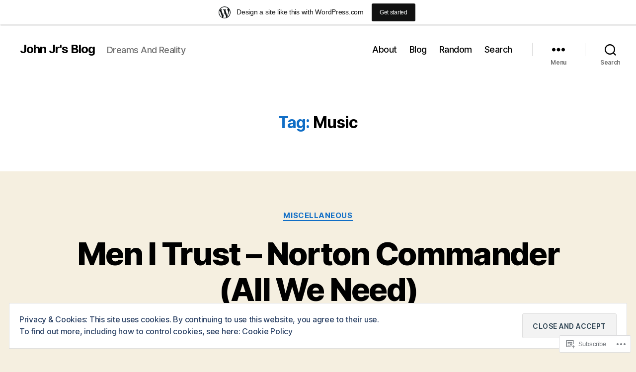

--- FILE ---
content_type: text/html; charset=UTF-8
request_url: https://johnjronline.wordpress.com/tag/music/
body_size: 48932
content:
<!DOCTYPE html>

<html class="no-js" lang="en">

	<head>

		<meta charset="UTF-8">
		<meta name="viewport" content="width=device-width, initial-scale=1.0">

		<link rel="profile" href="https://gmpg.org/xfn/11">

		<title>Music &#8211; John Jr&#039;s Blog</title>
<meta name='robots' content='max-image-preview:large' />
<meta name="google-site-verification" content="5tXugCZNQymrsFsmM3t2EENqos8TqWqpBa0FIVVgQzI" />
<meta name="msvalidate.01" content="39969EF9A937F612C725FA3C2BEF290B" />
<link rel='dns-prefetch' href='//s0.wp.com' />
<link rel='dns-prefetch' href='//af.pubmine.com' />
<link rel="alternate" type="application/rss+xml" title="John Jr&#039;s Blog &raquo; Feed" href="https://johnjronline.wordpress.com/feed/" />
<link rel="alternate" type="application/rss+xml" title="John Jr&#039;s Blog &raquo; Comments Feed" href="https://johnjronline.wordpress.com/comments/feed/" />
<link rel="alternate" type="application/rss+xml" title="John Jr&#039;s Blog &raquo; Music Tag Feed" href="https://johnjronline.wordpress.com/tag/music/feed/" />
	<script type="text/javascript">
		/* <![CDATA[ */
		function addLoadEvent(func) {
			var oldonload = window.onload;
			if (typeof window.onload != 'function') {
				window.onload = func;
			} else {
				window.onload = function () {
					oldonload();
					func();
				}
			}
		}
		/* ]]> */
	</script>
	<link crossorigin='anonymous' rel='stylesheet' id='all-css-0-1' href='/_static/??-eJx9jt0KwjAMhV/IGocy8UJ8lq6LJWv6w5pS9vZ2ygRRvAmc5Ms5B2pSJgbBIOCLSlwshQyVRouSAUu7RkeoWFcQ9Im1YIYsC+Pe5LyD3wZMrmETStLGqaf6wgeO9v3g9exQKFg16Bka+rn5l7WlvDT4GNcxFm4NKNwpkKDKZo7Mm15Wv5u/due+60+HS3+cHq8WY5A=&cssminify=yes' type='text/css' media='all' />
<style id='wp-emoji-styles-inline-css'>

	img.wp-smiley, img.emoji {
		display: inline !important;
		border: none !important;
		box-shadow: none !important;
		height: 1em !important;
		width: 1em !important;
		margin: 0 0.07em !important;
		vertical-align: -0.1em !important;
		background: none !important;
		padding: 0 !important;
	}
/*# sourceURL=wp-emoji-styles-inline-css */
</style>
<link crossorigin='anonymous' rel='stylesheet' id='all-css-2-1' href='/wp-content/plugins/gutenberg-core/v22.2.0/build/styles/block-library/style.css?m=1764855221i&cssminify=yes' type='text/css' media='all' />
<style id='wp-block-library-inline-css'>
.has-text-align-justify {
	text-align:justify;
}
.has-text-align-justify{text-align:justify;}

/*# sourceURL=wp-block-library-inline-css */
</style><style id='wp-block-embed-inline-css'>
.wp-block-embed.alignleft,.wp-block-embed.alignright,.wp-block[data-align=left]>[data-type="core/embed"],.wp-block[data-align=right]>[data-type="core/embed"]{max-width:360px;width:100%}.wp-block-embed.alignleft .wp-block-embed__wrapper,.wp-block-embed.alignright .wp-block-embed__wrapper,.wp-block[data-align=left]>[data-type="core/embed"] .wp-block-embed__wrapper,.wp-block[data-align=right]>[data-type="core/embed"] .wp-block-embed__wrapper{min-width:280px}.wp-block-cover .wp-block-embed{min-height:240px;min-width:320px}.wp-block-group.is-layout-flex .wp-block-embed{flex:1 1 0%;min-width:0}.wp-block-embed{overflow-wrap:break-word}.wp-block-embed :where(figcaption){margin-bottom:1em;margin-top:.5em}.wp-block-embed iframe{max-width:100%}.wp-block-embed__wrapper{position:relative}.wp-embed-responsive .wp-has-aspect-ratio .wp-block-embed__wrapper:before{content:"";display:block;padding-top:50%}.wp-embed-responsive .wp-has-aspect-ratio iframe{bottom:0;height:100%;left:0;position:absolute;right:0;top:0;width:100%}.wp-embed-responsive .wp-embed-aspect-21-9 .wp-block-embed__wrapper:before{padding-top:42.85%}.wp-embed-responsive .wp-embed-aspect-18-9 .wp-block-embed__wrapper:before{padding-top:50%}.wp-embed-responsive .wp-embed-aspect-16-9 .wp-block-embed__wrapper:before{padding-top:56.25%}.wp-embed-responsive .wp-embed-aspect-4-3 .wp-block-embed__wrapper:before{padding-top:75%}.wp-embed-responsive .wp-embed-aspect-1-1 .wp-block-embed__wrapper:before{padding-top:100%}.wp-embed-responsive .wp-embed-aspect-9-16 .wp-block-embed__wrapper:before{padding-top:177.77%}.wp-embed-responsive .wp-embed-aspect-1-2 .wp-block-embed__wrapper:before{padding-top:200%}
/*# sourceURL=/wp-content/plugins/gutenberg-core/v22.2.0/build/styles/block-library/embed/style.css */
</style>
<style id='wp-block-paragraph-inline-css'>
.is-small-text{font-size:.875em}.is-regular-text{font-size:1em}.is-large-text{font-size:2.25em}.is-larger-text{font-size:3em}.has-drop-cap:not(:focus):first-letter{float:left;font-size:8.4em;font-style:normal;font-weight:100;line-height:.68;margin:.05em .1em 0 0;text-transform:uppercase}body.rtl .has-drop-cap:not(:focus):first-letter{float:none;margin-left:.1em}p.has-drop-cap.has-background{overflow:hidden}:root :where(p.has-background){padding:1.25em 2.375em}:where(p.has-text-color:not(.has-link-color)) a{color:inherit}p.has-text-align-left[style*="writing-mode:vertical-lr"],p.has-text-align-right[style*="writing-mode:vertical-rl"]{rotate:180deg}
/*# sourceURL=/wp-content/plugins/gutenberg-core/v22.2.0/build/styles/block-library/paragraph/style.css */
</style>
<style id='wp-block-quote-inline-css'>
.wp-block-quote{box-sizing:border-box;overflow-wrap:break-word}.wp-block-quote.is-large:where(:not(.is-style-plain)),.wp-block-quote.is-style-large:where(:not(.is-style-plain)){margin-bottom:1em;padding:0 1em}.wp-block-quote.is-large:where(:not(.is-style-plain)) p,.wp-block-quote.is-style-large:where(:not(.is-style-plain)) p{font-size:1.5em;font-style:italic;line-height:1.6}.wp-block-quote.is-large:where(:not(.is-style-plain)) cite,.wp-block-quote.is-large:where(:not(.is-style-plain)) footer,.wp-block-quote.is-style-large:where(:not(.is-style-plain)) cite,.wp-block-quote.is-style-large:where(:not(.is-style-plain)) footer{font-size:1.125em;text-align:right}.wp-block-quote>cite{display:block}
/*# sourceURL=/wp-content/plugins/gutenberg-core/v22.2.0/build/styles/block-library/quote/style.css */
</style>
<style id='wp-block-archives-inline-css'>
.wp-block-archives{box-sizing:border-box}.wp-block-archives-dropdown label{display:block}
/*# sourceURL=/wp-content/plugins/gutenberg-core/v22.2.0/build/styles/block-library/archives/style.css */
</style>
<style id='wp-block-calendar-inline-css'>
.wp-block-calendar{text-align:center}.wp-block-calendar td,.wp-block-calendar th{border:1px solid;padding:.25em}.wp-block-calendar th{font-weight:400}.wp-block-calendar caption{background-color:inherit}.wp-block-calendar table{border-collapse:collapse;width:100%}.wp-block-calendar table.has-background th{background-color:inherit}.wp-block-calendar table.has-text-color th{color:inherit}.wp-block-calendar :where(table:not(.has-text-color)){color:#40464d}.wp-block-calendar :where(table:not(.has-text-color)) td,.wp-block-calendar :where(table:not(.has-text-color)) th{border-color:#ddd}:where(.wp-block-calendar table:not(.has-background) th){background:#ddd}
/*# sourceURL=/wp-content/plugins/gutenberg-core/v22.2.0/build/styles/block-library/calendar/style.css */
</style>
<style id='wp-block-categories-inline-css'>
.wp-block-categories{box-sizing:border-box}.wp-block-categories.alignleft{margin-right:2em}.wp-block-categories.alignright{margin-left:2em}.wp-block-categories.wp-block-categories-dropdown.aligncenter{text-align:center}.wp-block-categories .wp-block-categories__label{display:block;width:100%}
/*# sourceURL=/wp-content/plugins/gutenberg-core/v22.2.0/build/styles/block-library/categories/style.css */
</style>
<style id='wp-block-heading-inline-css'>
h1:where(.wp-block-heading).has-background,h2:where(.wp-block-heading).has-background,h3:where(.wp-block-heading).has-background,h4:where(.wp-block-heading).has-background,h5:where(.wp-block-heading).has-background,h6:where(.wp-block-heading).has-background{padding:1.25em 2.375em}h1.has-text-align-left[style*=writing-mode]:where([style*=vertical-lr]),h1.has-text-align-right[style*=writing-mode]:where([style*=vertical-rl]),h2.has-text-align-left[style*=writing-mode]:where([style*=vertical-lr]),h2.has-text-align-right[style*=writing-mode]:where([style*=vertical-rl]),h3.has-text-align-left[style*=writing-mode]:where([style*=vertical-lr]),h3.has-text-align-right[style*=writing-mode]:where([style*=vertical-rl]),h4.has-text-align-left[style*=writing-mode]:where([style*=vertical-lr]),h4.has-text-align-right[style*=writing-mode]:where([style*=vertical-rl]),h5.has-text-align-left[style*=writing-mode]:where([style*=vertical-lr]),h5.has-text-align-right[style*=writing-mode]:where([style*=vertical-rl]),h6.has-text-align-left[style*=writing-mode]:where([style*=vertical-lr]),h6.has-text-align-right[style*=writing-mode]:where([style*=vertical-rl]){rotate:180deg}
/*# sourceURL=/wp-content/plugins/gutenberg-core/v22.2.0/build/styles/block-library/heading/style.css */
</style>
<style id='wp-block-image-inline-css'>
.wp-block-image>a,.wp-block-image>figure>a{display:inline-block}.wp-block-image img{box-sizing:border-box;height:auto;max-width:100%;vertical-align:bottom}@media not (prefers-reduced-motion){.wp-block-image img.hide{visibility:hidden}.wp-block-image img.show{animation:show-content-image .4s}}.wp-block-image[style*=border-radius] img,.wp-block-image[style*=border-radius]>a{border-radius:inherit}.wp-block-image.has-custom-border img{box-sizing:border-box}.wp-block-image.aligncenter{text-align:center}.wp-block-image.alignfull>a,.wp-block-image.alignwide>a{width:100%}.wp-block-image.alignfull img,.wp-block-image.alignwide img{height:auto;width:100%}.wp-block-image .aligncenter,.wp-block-image .alignleft,.wp-block-image .alignright,.wp-block-image.aligncenter,.wp-block-image.alignleft,.wp-block-image.alignright{display:table}.wp-block-image .aligncenter>figcaption,.wp-block-image .alignleft>figcaption,.wp-block-image .alignright>figcaption,.wp-block-image.aligncenter>figcaption,.wp-block-image.alignleft>figcaption,.wp-block-image.alignright>figcaption{caption-side:bottom;display:table-caption}.wp-block-image .alignleft{float:left;margin:.5em 1em .5em 0}.wp-block-image .alignright{float:right;margin:.5em 0 .5em 1em}.wp-block-image .aligncenter{margin-left:auto;margin-right:auto}.wp-block-image :where(figcaption){margin-bottom:1em;margin-top:.5em}.wp-block-image.is-style-circle-mask img{border-radius:9999px}@supports ((-webkit-mask-image:none) or (mask-image:none)) or (-webkit-mask-image:none){.wp-block-image.is-style-circle-mask img{border-radius:0;-webkit-mask-image:url('data:image/svg+xml;utf8,<svg viewBox="0 0 100 100" xmlns="http://www.w3.org/2000/svg"><circle cx="50" cy="50" r="50"/></svg>');mask-image:url('data:image/svg+xml;utf8,<svg viewBox="0 0 100 100" xmlns="http://www.w3.org/2000/svg"><circle cx="50" cy="50" r="50"/></svg>');mask-mode:alpha;-webkit-mask-position:center;mask-position:center;-webkit-mask-repeat:no-repeat;mask-repeat:no-repeat;-webkit-mask-size:contain;mask-size:contain}}:root :where(.wp-block-image.is-style-rounded img,.wp-block-image .is-style-rounded img){border-radius:9999px}.wp-block-image figure{margin:0}.wp-lightbox-container{display:flex;flex-direction:column;position:relative}.wp-lightbox-container img{cursor:zoom-in}.wp-lightbox-container img:hover+button{opacity:1}.wp-lightbox-container button{align-items:center;backdrop-filter:blur(16px) saturate(180%);background-color:#5a5a5a40;border:none;border-radius:4px;cursor:zoom-in;display:flex;height:20px;justify-content:center;opacity:0;padding:0;position:absolute;right:16px;text-align:center;top:16px;width:20px;z-index:100}@media not (prefers-reduced-motion){.wp-lightbox-container button{transition:opacity .2s ease}}.wp-lightbox-container button:focus-visible{outline:3px auto #5a5a5a40;outline:3px auto -webkit-focus-ring-color;outline-offset:3px}.wp-lightbox-container button:hover{cursor:pointer;opacity:1}.wp-lightbox-container button:focus{opacity:1}.wp-lightbox-container button:focus,.wp-lightbox-container button:hover,.wp-lightbox-container button:not(:hover):not(:active):not(.has-background){background-color:#5a5a5a40;border:none}.wp-lightbox-overlay{box-sizing:border-box;cursor:zoom-out;height:100vh;left:0;overflow:hidden;position:fixed;top:0;visibility:hidden;width:100%;z-index:100000}.wp-lightbox-overlay .close-button{align-items:center;cursor:pointer;display:flex;justify-content:center;min-height:40px;min-width:40px;padding:0;position:absolute;right:calc(env(safe-area-inset-right) + 16px);top:calc(env(safe-area-inset-top) + 16px);z-index:5000000}.wp-lightbox-overlay .close-button:focus,.wp-lightbox-overlay .close-button:hover,.wp-lightbox-overlay .close-button:not(:hover):not(:active):not(.has-background){background:none;border:none}.wp-lightbox-overlay .lightbox-image-container{height:var(--wp--lightbox-container-height);left:50%;overflow:hidden;position:absolute;top:50%;transform:translate(-50%,-50%);transform-origin:top left;width:var(--wp--lightbox-container-width);z-index:9999999999}.wp-lightbox-overlay .wp-block-image{align-items:center;box-sizing:border-box;display:flex;height:100%;justify-content:center;margin:0;position:relative;transform-origin:0 0;width:100%;z-index:3000000}.wp-lightbox-overlay .wp-block-image img{height:var(--wp--lightbox-image-height);min-height:var(--wp--lightbox-image-height);min-width:var(--wp--lightbox-image-width);width:var(--wp--lightbox-image-width)}.wp-lightbox-overlay .wp-block-image figcaption{display:none}.wp-lightbox-overlay button{background:none;border:none}.wp-lightbox-overlay .scrim{background-color:#fff;height:100%;opacity:.9;position:absolute;width:100%;z-index:2000000}.wp-lightbox-overlay.active{visibility:visible}@media not (prefers-reduced-motion){.wp-lightbox-overlay.active{animation:turn-on-visibility .25s both}.wp-lightbox-overlay.active img{animation:turn-on-visibility .35s both}.wp-lightbox-overlay.show-closing-animation:not(.active){animation:turn-off-visibility .35s both}.wp-lightbox-overlay.show-closing-animation:not(.active) img{animation:turn-off-visibility .25s both}.wp-lightbox-overlay.zoom.active{animation:none;opacity:1;visibility:visible}.wp-lightbox-overlay.zoom.active .lightbox-image-container{animation:lightbox-zoom-in .4s}.wp-lightbox-overlay.zoom.active .lightbox-image-container img{animation:none}.wp-lightbox-overlay.zoom.active .scrim{animation:turn-on-visibility .4s forwards}.wp-lightbox-overlay.zoom.show-closing-animation:not(.active){animation:none}.wp-lightbox-overlay.zoom.show-closing-animation:not(.active) .lightbox-image-container{animation:lightbox-zoom-out .4s}.wp-lightbox-overlay.zoom.show-closing-animation:not(.active) .lightbox-image-container img{animation:none}.wp-lightbox-overlay.zoom.show-closing-animation:not(.active) .scrim{animation:turn-off-visibility .4s forwards}}@keyframes show-content-image{0%{visibility:hidden}99%{visibility:hidden}to{visibility:visible}}@keyframes turn-on-visibility{0%{opacity:0}to{opacity:1}}@keyframes turn-off-visibility{0%{opacity:1;visibility:visible}99%{opacity:0;visibility:visible}to{opacity:0;visibility:hidden}}@keyframes lightbox-zoom-in{0%{transform:translate(calc((-100vw + var(--wp--lightbox-scrollbar-width))/2 + var(--wp--lightbox-initial-left-position)),calc(-50vh + var(--wp--lightbox-initial-top-position))) scale(var(--wp--lightbox-scale))}to{transform:translate(-50%,-50%) scale(1)}}@keyframes lightbox-zoom-out{0%{transform:translate(-50%,-50%) scale(1);visibility:visible}99%{visibility:visible}to{transform:translate(calc((-100vw + var(--wp--lightbox-scrollbar-width))/2 + var(--wp--lightbox-initial-left-position)),calc(-50vh + var(--wp--lightbox-initial-top-position))) scale(var(--wp--lightbox-scale));visibility:hidden}}
/*# sourceURL=/wp-content/plugins/gutenberg-core/v22.2.0/build/styles/block-library/image/style.css */
</style>
<style id='wp-block-latest-comments-inline-css'>
ol.wp-block-latest-comments{box-sizing:border-box;margin-left:0}:where(.wp-block-latest-comments:not([style*=line-height] .wp-block-latest-comments__comment)){line-height:1.1}:where(.wp-block-latest-comments:not([style*=line-height] .wp-block-latest-comments__comment-excerpt p)){line-height:1.8}.has-dates :where(.wp-block-latest-comments:not([style*=line-height])),.has-excerpts :where(.wp-block-latest-comments:not([style*=line-height])){line-height:1.5}.wp-block-latest-comments .wp-block-latest-comments{padding-left:0}.wp-block-latest-comments__comment{list-style:none;margin-bottom:1em}.has-avatars .wp-block-latest-comments__comment{list-style:none;min-height:2.25em}.has-avatars .wp-block-latest-comments__comment .wp-block-latest-comments__comment-excerpt,.has-avatars .wp-block-latest-comments__comment .wp-block-latest-comments__comment-meta{margin-left:3.25em}.wp-block-latest-comments__comment-excerpt p{font-size:.875em;margin:.36em 0 1.4em}.wp-block-latest-comments__comment-date{display:block;font-size:.75em}.wp-block-latest-comments .avatar,.wp-block-latest-comments__comment-avatar{border-radius:1.5em;display:block;float:left;height:2.5em;margin-right:.75em;width:2.5em}.wp-block-latest-comments[class*=-font-size] a,.wp-block-latest-comments[style*=font-size] a{font-size:inherit}
/*# sourceURL=/wp-content/plugins/gutenberg-core/v22.2.0/build/styles/block-library/latest-comments/style.css */
</style>
<style id='wp-block-latest-posts-inline-css'>
.wp-block-latest-posts{box-sizing:border-box}.wp-block-latest-posts.alignleft{margin-right:2em}.wp-block-latest-posts.alignright{margin-left:2em}.wp-block-latest-posts.wp-block-latest-posts__list{list-style:none}.wp-block-latest-posts.wp-block-latest-posts__list li{clear:both;overflow-wrap:break-word}.wp-block-latest-posts.is-grid{display:flex;flex-wrap:wrap}.wp-block-latest-posts.is-grid li{margin:0 1.25em 1.25em 0;width:100%}@media (min-width:600px){.wp-block-latest-posts.columns-2 li{width:calc(50% - .625em)}.wp-block-latest-posts.columns-2 li:nth-child(2n){margin-right:0}.wp-block-latest-posts.columns-3 li{width:calc(33.33333% - .83333em)}.wp-block-latest-posts.columns-3 li:nth-child(3n){margin-right:0}.wp-block-latest-posts.columns-4 li{width:calc(25% - .9375em)}.wp-block-latest-posts.columns-4 li:nth-child(4n){margin-right:0}.wp-block-latest-posts.columns-5 li{width:calc(20% - 1em)}.wp-block-latest-posts.columns-5 li:nth-child(5n){margin-right:0}.wp-block-latest-posts.columns-6 li{width:calc(16.66667% - 1.04167em)}.wp-block-latest-posts.columns-6 li:nth-child(6n){margin-right:0}}:root :where(.wp-block-latest-posts.is-grid){padding:0}:root :where(.wp-block-latest-posts.wp-block-latest-posts__list){padding-left:0}.wp-block-latest-posts__post-author,.wp-block-latest-posts__post-date{display:block;font-size:.8125em}.wp-block-latest-posts__post-excerpt,.wp-block-latest-posts__post-full-content{margin-bottom:1em;margin-top:.5em}.wp-block-latest-posts__featured-image a{display:inline-block}.wp-block-latest-posts__featured-image img{height:auto;max-width:100%;width:auto}.wp-block-latest-posts__featured-image.alignleft{float:left;margin-right:1em}.wp-block-latest-posts__featured-image.alignright{float:right;margin-left:1em}.wp-block-latest-posts__featured-image.aligncenter{margin-bottom:1em;text-align:center}
/*# sourceURL=/wp-content/plugins/gutenberg-core/v22.2.0/build/styles/block-library/latest-posts/style.css */
</style>
<style id='wp-block-search-inline-css'>
.wp-block-search__button{margin-left:10px;word-break:normal}.wp-block-search__button.has-icon{line-height:0}.wp-block-search__button svg{fill:currentColor;height:1.25em;min-height:24px;min-width:24px;vertical-align:text-bottom;width:1.25em}:where(.wp-block-search__button){border:1px solid #ccc;padding:6px 10px}.wp-block-search__inside-wrapper{display:flex;flex:auto;flex-wrap:nowrap;max-width:100%}.wp-block-search__label{width:100%}.wp-block-search.wp-block-search__button-only .wp-block-search__button{box-sizing:border-box;display:flex;flex-shrink:0;justify-content:center;margin-left:0;max-width:100%}.wp-block-search.wp-block-search__button-only .wp-block-search__inside-wrapper{min-width:0!important;transition-property:width}.wp-block-search.wp-block-search__button-only .wp-block-search__input{flex-basis:100%;transition-duration:.3s}.wp-block-search.wp-block-search__button-only.wp-block-search__searchfield-hidden,.wp-block-search.wp-block-search__button-only.wp-block-search__searchfield-hidden .wp-block-search__inside-wrapper{overflow:hidden}.wp-block-search.wp-block-search__button-only.wp-block-search__searchfield-hidden .wp-block-search__input{border-left-width:0!important;border-right-width:0!important;flex-basis:0;flex-grow:0;margin:0;min-width:0!important;padding-left:0!important;padding-right:0!important;width:0!important}:where(.wp-block-search__input){appearance:none;border:1px solid #949494;flex-grow:1;font-family:inherit;font-size:inherit;font-style:inherit;font-weight:inherit;letter-spacing:inherit;line-height:inherit;margin-left:0;margin-right:0;min-width:3rem;padding:8px;text-decoration:unset!important;text-transform:inherit}:where(.wp-block-search__button-inside .wp-block-search__inside-wrapper){background-color:#fff;border:1px solid #949494;box-sizing:border-box;padding:4px}:where(.wp-block-search__button-inside .wp-block-search__inside-wrapper) .wp-block-search__input{border:none;border-radius:0;padding:0 4px}:where(.wp-block-search__button-inside .wp-block-search__inside-wrapper) .wp-block-search__input:focus{outline:none}:where(.wp-block-search__button-inside .wp-block-search__inside-wrapper) :where(.wp-block-search__button){padding:4px 8px}.wp-block-search.aligncenter .wp-block-search__inside-wrapper{margin:auto}.wp-block[data-align=right] .wp-block-search.wp-block-search__button-only .wp-block-search__inside-wrapper{float:right}
/*# sourceURL=/wp-content/plugins/gutenberg-core/v22.2.0/build/styles/block-library/search/style.css */
</style>
<style id='global-styles-inline-css'>
:root{--wp--preset--aspect-ratio--square: 1;--wp--preset--aspect-ratio--4-3: 4/3;--wp--preset--aspect-ratio--3-4: 3/4;--wp--preset--aspect-ratio--3-2: 3/2;--wp--preset--aspect-ratio--2-3: 2/3;--wp--preset--aspect-ratio--16-9: 16/9;--wp--preset--aspect-ratio--9-16: 9/16;--wp--preset--color--black: #000000;--wp--preset--color--cyan-bluish-gray: #abb8c3;--wp--preset--color--white: #ffffff;--wp--preset--color--pale-pink: #f78da7;--wp--preset--color--vivid-red: #cf2e2e;--wp--preset--color--luminous-vivid-orange: #ff6900;--wp--preset--color--luminous-vivid-amber: #fcb900;--wp--preset--color--light-green-cyan: #7bdcb5;--wp--preset--color--vivid-green-cyan: #00d084;--wp--preset--color--pale-cyan-blue: #8ed1fc;--wp--preset--color--vivid-cyan-blue: #0693e3;--wp--preset--color--vivid-purple: #9b51e0;--wp--preset--color--accent: #106ec6;--wp--preset--color--primary: #000000;--wp--preset--color--secondary: #69603e;--wp--preset--color--subtle-background: #d7cfab;--wp--preset--color--background: #f5efe0;--wp--preset--gradient--vivid-cyan-blue-to-vivid-purple: linear-gradient(135deg,rgb(6,147,227) 0%,rgb(155,81,224) 100%);--wp--preset--gradient--light-green-cyan-to-vivid-green-cyan: linear-gradient(135deg,rgb(122,220,180) 0%,rgb(0,208,130) 100%);--wp--preset--gradient--luminous-vivid-amber-to-luminous-vivid-orange: linear-gradient(135deg,rgb(252,185,0) 0%,rgb(255,105,0) 100%);--wp--preset--gradient--luminous-vivid-orange-to-vivid-red: linear-gradient(135deg,rgb(255,105,0) 0%,rgb(207,46,46) 100%);--wp--preset--gradient--very-light-gray-to-cyan-bluish-gray: linear-gradient(135deg,rgb(238,238,238) 0%,rgb(169,184,195) 100%);--wp--preset--gradient--cool-to-warm-spectrum: linear-gradient(135deg,rgb(74,234,220) 0%,rgb(151,120,209) 20%,rgb(207,42,186) 40%,rgb(238,44,130) 60%,rgb(251,105,98) 80%,rgb(254,248,76) 100%);--wp--preset--gradient--blush-light-purple: linear-gradient(135deg,rgb(255,206,236) 0%,rgb(152,150,240) 100%);--wp--preset--gradient--blush-bordeaux: linear-gradient(135deg,rgb(254,205,165) 0%,rgb(254,45,45) 50%,rgb(107,0,62) 100%);--wp--preset--gradient--luminous-dusk: linear-gradient(135deg,rgb(255,203,112) 0%,rgb(199,81,192) 50%,rgb(65,88,208) 100%);--wp--preset--gradient--pale-ocean: linear-gradient(135deg,rgb(255,245,203) 0%,rgb(182,227,212) 50%,rgb(51,167,181) 100%);--wp--preset--gradient--electric-grass: linear-gradient(135deg,rgb(202,248,128) 0%,rgb(113,206,126) 100%);--wp--preset--gradient--midnight: linear-gradient(135deg,rgb(2,3,129) 0%,rgb(40,116,252) 100%);--wp--preset--font-size--small: 18px;--wp--preset--font-size--medium: 20px;--wp--preset--font-size--large: 26.25px;--wp--preset--font-size--x-large: 42px;--wp--preset--font-size--normal: 21px;--wp--preset--font-size--larger: 32px;--wp--preset--font-family--albert-sans: 'Albert Sans', sans-serif;--wp--preset--font-family--alegreya: Alegreya, serif;--wp--preset--font-family--arvo: Arvo, serif;--wp--preset--font-family--bodoni-moda: 'Bodoni Moda', serif;--wp--preset--font-family--bricolage-grotesque: 'Bricolage Grotesque', sans-serif;--wp--preset--font-family--cabin: Cabin, sans-serif;--wp--preset--font-family--chivo: Chivo, sans-serif;--wp--preset--font-family--commissioner: Commissioner, sans-serif;--wp--preset--font-family--cormorant: Cormorant, serif;--wp--preset--font-family--courier-prime: 'Courier Prime', monospace;--wp--preset--font-family--crimson-pro: 'Crimson Pro', serif;--wp--preset--font-family--dm-mono: 'DM Mono', monospace;--wp--preset--font-family--dm-sans: 'DM Sans', sans-serif;--wp--preset--font-family--dm-serif-display: 'DM Serif Display', serif;--wp--preset--font-family--domine: Domine, serif;--wp--preset--font-family--eb-garamond: 'EB Garamond', serif;--wp--preset--font-family--epilogue: Epilogue, sans-serif;--wp--preset--font-family--fahkwang: Fahkwang, sans-serif;--wp--preset--font-family--figtree: Figtree, sans-serif;--wp--preset--font-family--fira-sans: 'Fira Sans', sans-serif;--wp--preset--font-family--fjalla-one: 'Fjalla One', sans-serif;--wp--preset--font-family--fraunces: Fraunces, serif;--wp--preset--font-family--gabarito: Gabarito, system-ui;--wp--preset--font-family--ibm-plex-mono: 'IBM Plex Mono', monospace;--wp--preset--font-family--ibm-plex-sans: 'IBM Plex Sans', sans-serif;--wp--preset--font-family--ibarra-real-nova: 'Ibarra Real Nova', serif;--wp--preset--font-family--instrument-serif: 'Instrument Serif', serif;--wp--preset--font-family--inter: Inter, sans-serif;--wp--preset--font-family--josefin-sans: 'Josefin Sans', sans-serif;--wp--preset--font-family--jost: Jost, sans-serif;--wp--preset--font-family--libre-baskerville: 'Libre Baskerville', serif;--wp--preset--font-family--libre-franklin: 'Libre Franklin', sans-serif;--wp--preset--font-family--literata: Literata, serif;--wp--preset--font-family--lora: Lora, serif;--wp--preset--font-family--merriweather: Merriweather, serif;--wp--preset--font-family--montserrat: Montserrat, sans-serif;--wp--preset--font-family--newsreader: Newsreader, serif;--wp--preset--font-family--noto-sans-mono: 'Noto Sans Mono', sans-serif;--wp--preset--font-family--nunito: Nunito, sans-serif;--wp--preset--font-family--open-sans: 'Open Sans', sans-serif;--wp--preset--font-family--overpass: Overpass, sans-serif;--wp--preset--font-family--pt-serif: 'PT Serif', serif;--wp--preset--font-family--petrona: Petrona, serif;--wp--preset--font-family--piazzolla: Piazzolla, serif;--wp--preset--font-family--playfair-display: 'Playfair Display', serif;--wp--preset--font-family--plus-jakarta-sans: 'Plus Jakarta Sans', sans-serif;--wp--preset--font-family--poppins: Poppins, sans-serif;--wp--preset--font-family--raleway: Raleway, sans-serif;--wp--preset--font-family--roboto: Roboto, sans-serif;--wp--preset--font-family--roboto-slab: 'Roboto Slab', serif;--wp--preset--font-family--rubik: Rubik, sans-serif;--wp--preset--font-family--rufina: Rufina, serif;--wp--preset--font-family--sora: Sora, sans-serif;--wp--preset--font-family--source-sans-3: 'Source Sans 3', sans-serif;--wp--preset--font-family--source-serif-4: 'Source Serif 4', serif;--wp--preset--font-family--space-mono: 'Space Mono', monospace;--wp--preset--font-family--syne: Syne, sans-serif;--wp--preset--font-family--texturina: Texturina, serif;--wp--preset--font-family--urbanist: Urbanist, sans-serif;--wp--preset--font-family--work-sans: 'Work Sans', sans-serif;--wp--preset--spacing--20: 0.44rem;--wp--preset--spacing--30: 0.67rem;--wp--preset--spacing--40: 1rem;--wp--preset--spacing--50: 1.5rem;--wp--preset--spacing--60: 2.25rem;--wp--preset--spacing--70: 3.38rem;--wp--preset--spacing--80: 5.06rem;--wp--preset--shadow--natural: 6px 6px 9px rgba(0, 0, 0, 0.2);--wp--preset--shadow--deep: 12px 12px 50px rgba(0, 0, 0, 0.4);--wp--preset--shadow--sharp: 6px 6px 0px rgba(0, 0, 0, 0.2);--wp--preset--shadow--outlined: 6px 6px 0px -3px rgb(255, 255, 255), 6px 6px rgb(0, 0, 0);--wp--preset--shadow--crisp: 6px 6px 0px rgb(0, 0, 0);}:where(.is-layout-flex){gap: 0.5em;}:where(.is-layout-grid){gap: 0.5em;}body .is-layout-flex{display: flex;}.is-layout-flex{flex-wrap: wrap;align-items: center;}.is-layout-flex > :is(*, div){margin: 0;}body .is-layout-grid{display: grid;}.is-layout-grid > :is(*, div){margin: 0;}:where(.wp-block-columns.is-layout-flex){gap: 2em;}:where(.wp-block-columns.is-layout-grid){gap: 2em;}:where(.wp-block-post-template.is-layout-flex){gap: 1.25em;}:where(.wp-block-post-template.is-layout-grid){gap: 1.25em;}.has-black-color{color: var(--wp--preset--color--black) !important;}.has-cyan-bluish-gray-color{color: var(--wp--preset--color--cyan-bluish-gray) !important;}.has-white-color{color: var(--wp--preset--color--white) !important;}.has-pale-pink-color{color: var(--wp--preset--color--pale-pink) !important;}.has-vivid-red-color{color: var(--wp--preset--color--vivid-red) !important;}.has-luminous-vivid-orange-color{color: var(--wp--preset--color--luminous-vivid-orange) !important;}.has-luminous-vivid-amber-color{color: var(--wp--preset--color--luminous-vivid-amber) !important;}.has-light-green-cyan-color{color: var(--wp--preset--color--light-green-cyan) !important;}.has-vivid-green-cyan-color{color: var(--wp--preset--color--vivid-green-cyan) !important;}.has-pale-cyan-blue-color{color: var(--wp--preset--color--pale-cyan-blue) !important;}.has-vivid-cyan-blue-color{color: var(--wp--preset--color--vivid-cyan-blue) !important;}.has-vivid-purple-color{color: var(--wp--preset--color--vivid-purple) !important;}.has-black-background-color{background-color: var(--wp--preset--color--black) !important;}.has-cyan-bluish-gray-background-color{background-color: var(--wp--preset--color--cyan-bluish-gray) !important;}.has-white-background-color{background-color: var(--wp--preset--color--white) !important;}.has-pale-pink-background-color{background-color: var(--wp--preset--color--pale-pink) !important;}.has-vivid-red-background-color{background-color: var(--wp--preset--color--vivid-red) !important;}.has-luminous-vivid-orange-background-color{background-color: var(--wp--preset--color--luminous-vivid-orange) !important;}.has-luminous-vivid-amber-background-color{background-color: var(--wp--preset--color--luminous-vivid-amber) !important;}.has-light-green-cyan-background-color{background-color: var(--wp--preset--color--light-green-cyan) !important;}.has-vivid-green-cyan-background-color{background-color: var(--wp--preset--color--vivid-green-cyan) !important;}.has-pale-cyan-blue-background-color{background-color: var(--wp--preset--color--pale-cyan-blue) !important;}.has-vivid-cyan-blue-background-color{background-color: var(--wp--preset--color--vivid-cyan-blue) !important;}.has-vivid-purple-background-color{background-color: var(--wp--preset--color--vivid-purple) !important;}.has-black-border-color{border-color: var(--wp--preset--color--black) !important;}.has-cyan-bluish-gray-border-color{border-color: var(--wp--preset--color--cyan-bluish-gray) !important;}.has-white-border-color{border-color: var(--wp--preset--color--white) !important;}.has-pale-pink-border-color{border-color: var(--wp--preset--color--pale-pink) !important;}.has-vivid-red-border-color{border-color: var(--wp--preset--color--vivid-red) !important;}.has-luminous-vivid-orange-border-color{border-color: var(--wp--preset--color--luminous-vivid-orange) !important;}.has-luminous-vivid-amber-border-color{border-color: var(--wp--preset--color--luminous-vivid-amber) !important;}.has-light-green-cyan-border-color{border-color: var(--wp--preset--color--light-green-cyan) !important;}.has-vivid-green-cyan-border-color{border-color: var(--wp--preset--color--vivid-green-cyan) !important;}.has-pale-cyan-blue-border-color{border-color: var(--wp--preset--color--pale-cyan-blue) !important;}.has-vivid-cyan-blue-border-color{border-color: var(--wp--preset--color--vivid-cyan-blue) !important;}.has-vivid-purple-border-color{border-color: var(--wp--preset--color--vivid-purple) !important;}.has-vivid-cyan-blue-to-vivid-purple-gradient-background{background: var(--wp--preset--gradient--vivid-cyan-blue-to-vivid-purple) !important;}.has-light-green-cyan-to-vivid-green-cyan-gradient-background{background: var(--wp--preset--gradient--light-green-cyan-to-vivid-green-cyan) !important;}.has-luminous-vivid-amber-to-luminous-vivid-orange-gradient-background{background: var(--wp--preset--gradient--luminous-vivid-amber-to-luminous-vivid-orange) !important;}.has-luminous-vivid-orange-to-vivid-red-gradient-background{background: var(--wp--preset--gradient--luminous-vivid-orange-to-vivid-red) !important;}.has-very-light-gray-to-cyan-bluish-gray-gradient-background{background: var(--wp--preset--gradient--very-light-gray-to-cyan-bluish-gray) !important;}.has-cool-to-warm-spectrum-gradient-background{background: var(--wp--preset--gradient--cool-to-warm-spectrum) !important;}.has-blush-light-purple-gradient-background{background: var(--wp--preset--gradient--blush-light-purple) !important;}.has-blush-bordeaux-gradient-background{background: var(--wp--preset--gradient--blush-bordeaux) !important;}.has-luminous-dusk-gradient-background{background: var(--wp--preset--gradient--luminous-dusk) !important;}.has-pale-ocean-gradient-background{background: var(--wp--preset--gradient--pale-ocean) !important;}.has-electric-grass-gradient-background{background: var(--wp--preset--gradient--electric-grass) !important;}.has-midnight-gradient-background{background: var(--wp--preset--gradient--midnight) !important;}.has-small-font-size{font-size: var(--wp--preset--font-size--small) !important;}.has-medium-font-size{font-size: var(--wp--preset--font-size--medium) !important;}.has-large-font-size{font-size: var(--wp--preset--font-size--large) !important;}.has-x-large-font-size{font-size: var(--wp--preset--font-size--x-large) !important;}.has-albert-sans-font-family{font-family: var(--wp--preset--font-family--albert-sans) !important;}.has-alegreya-font-family{font-family: var(--wp--preset--font-family--alegreya) !important;}.has-arvo-font-family{font-family: var(--wp--preset--font-family--arvo) !important;}.has-bodoni-moda-font-family{font-family: var(--wp--preset--font-family--bodoni-moda) !important;}.has-bricolage-grotesque-font-family{font-family: var(--wp--preset--font-family--bricolage-grotesque) !important;}.has-cabin-font-family{font-family: var(--wp--preset--font-family--cabin) !important;}.has-chivo-font-family{font-family: var(--wp--preset--font-family--chivo) !important;}.has-commissioner-font-family{font-family: var(--wp--preset--font-family--commissioner) !important;}.has-cormorant-font-family{font-family: var(--wp--preset--font-family--cormorant) !important;}.has-courier-prime-font-family{font-family: var(--wp--preset--font-family--courier-prime) !important;}.has-crimson-pro-font-family{font-family: var(--wp--preset--font-family--crimson-pro) !important;}.has-dm-mono-font-family{font-family: var(--wp--preset--font-family--dm-mono) !important;}.has-dm-sans-font-family{font-family: var(--wp--preset--font-family--dm-sans) !important;}.has-dm-serif-display-font-family{font-family: var(--wp--preset--font-family--dm-serif-display) !important;}.has-domine-font-family{font-family: var(--wp--preset--font-family--domine) !important;}.has-eb-garamond-font-family{font-family: var(--wp--preset--font-family--eb-garamond) !important;}.has-epilogue-font-family{font-family: var(--wp--preset--font-family--epilogue) !important;}.has-fahkwang-font-family{font-family: var(--wp--preset--font-family--fahkwang) !important;}.has-figtree-font-family{font-family: var(--wp--preset--font-family--figtree) !important;}.has-fira-sans-font-family{font-family: var(--wp--preset--font-family--fira-sans) !important;}.has-fjalla-one-font-family{font-family: var(--wp--preset--font-family--fjalla-one) !important;}.has-fraunces-font-family{font-family: var(--wp--preset--font-family--fraunces) !important;}.has-gabarito-font-family{font-family: var(--wp--preset--font-family--gabarito) !important;}.has-ibm-plex-mono-font-family{font-family: var(--wp--preset--font-family--ibm-plex-mono) !important;}.has-ibm-plex-sans-font-family{font-family: var(--wp--preset--font-family--ibm-plex-sans) !important;}.has-ibarra-real-nova-font-family{font-family: var(--wp--preset--font-family--ibarra-real-nova) !important;}.has-instrument-serif-font-family{font-family: var(--wp--preset--font-family--instrument-serif) !important;}.has-inter-font-family{font-family: var(--wp--preset--font-family--inter) !important;}.has-josefin-sans-font-family{font-family: var(--wp--preset--font-family--josefin-sans) !important;}.has-jost-font-family{font-family: var(--wp--preset--font-family--jost) !important;}.has-libre-baskerville-font-family{font-family: var(--wp--preset--font-family--libre-baskerville) !important;}.has-libre-franklin-font-family{font-family: var(--wp--preset--font-family--libre-franklin) !important;}.has-literata-font-family{font-family: var(--wp--preset--font-family--literata) !important;}.has-lora-font-family{font-family: var(--wp--preset--font-family--lora) !important;}.has-merriweather-font-family{font-family: var(--wp--preset--font-family--merriweather) !important;}.has-montserrat-font-family{font-family: var(--wp--preset--font-family--montserrat) !important;}.has-newsreader-font-family{font-family: var(--wp--preset--font-family--newsreader) !important;}.has-noto-sans-mono-font-family{font-family: var(--wp--preset--font-family--noto-sans-mono) !important;}.has-nunito-font-family{font-family: var(--wp--preset--font-family--nunito) !important;}.has-open-sans-font-family{font-family: var(--wp--preset--font-family--open-sans) !important;}.has-overpass-font-family{font-family: var(--wp--preset--font-family--overpass) !important;}.has-pt-serif-font-family{font-family: var(--wp--preset--font-family--pt-serif) !important;}.has-petrona-font-family{font-family: var(--wp--preset--font-family--petrona) !important;}.has-piazzolla-font-family{font-family: var(--wp--preset--font-family--piazzolla) !important;}.has-playfair-display-font-family{font-family: var(--wp--preset--font-family--playfair-display) !important;}.has-plus-jakarta-sans-font-family{font-family: var(--wp--preset--font-family--plus-jakarta-sans) !important;}.has-poppins-font-family{font-family: var(--wp--preset--font-family--poppins) !important;}.has-raleway-font-family{font-family: var(--wp--preset--font-family--raleway) !important;}.has-roboto-font-family{font-family: var(--wp--preset--font-family--roboto) !important;}.has-roboto-slab-font-family{font-family: var(--wp--preset--font-family--roboto-slab) !important;}.has-rubik-font-family{font-family: var(--wp--preset--font-family--rubik) !important;}.has-rufina-font-family{font-family: var(--wp--preset--font-family--rufina) !important;}.has-sora-font-family{font-family: var(--wp--preset--font-family--sora) !important;}.has-source-sans-3-font-family{font-family: var(--wp--preset--font-family--source-sans-3) !important;}.has-source-serif-4-font-family{font-family: var(--wp--preset--font-family--source-serif-4) !important;}.has-space-mono-font-family{font-family: var(--wp--preset--font-family--space-mono) !important;}.has-syne-font-family{font-family: var(--wp--preset--font-family--syne) !important;}.has-texturina-font-family{font-family: var(--wp--preset--font-family--texturina) !important;}.has-urbanist-font-family{font-family: var(--wp--preset--font-family--urbanist) !important;}.has-work-sans-font-family{font-family: var(--wp--preset--font-family--work-sans) !important;}
/*# sourceURL=global-styles-inline-css */
</style>

<style id='classic-theme-styles-inline-css'>
/*! This file is auto-generated */
.wp-block-button__link{color:#fff;background-color:#32373c;border-radius:9999px;box-shadow:none;text-decoration:none;padding:calc(.667em + 2px) calc(1.333em + 2px);font-size:1.125em}.wp-block-file__button{background:#32373c;color:#fff;text-decoration:none}
/*# sourceURL=/wp-includes/css/classic-themes.min.css */
</style>
<link crossorigin='anonymous' rel='stylesheet' id='all-css-4-1' href='/_static/??-eJx9jtsOgjAQRH/I7QZQ5MX4LbSsWm2hYbcS/t4lJGri5WUeJudMBqcEbuiFesEU8tn3jG6wYXA3xtIUjSmAfUyBYKS72WLnWZ4EsMyBjGPe4NtQzPDaGkn7mFpZiEidbylQVOyfNiV1wNo0EjNoRp8jyEVF/vDWGlO2KJMW85r4/dwvumUm0cPMeFIUvOLjYh/jodjXu6ppyqq+PgD37HGv&cssminify=yes' type='text/css' media='all' />
<style id='twentytwenty-style-inline-css'>
.color-accent,.color-accent-hover:hover,.color-accent-hover:focus,:root .has-accent-color,.has-drop-cap:not(:focus):first-letter,.wp-block-button.is-style-outline,a { color: #106ec6; }blockquote,.border-color-accent,.border-color-accent-hover:hover,.border-color-accent-hover:focus { border-color: #106ec6; }button,.button,.faux-button,.wp-block-button__link,.wp-block-file .wp-block-file__button,input[type="button"],input[type="reset"],input[type="submit"],.bg-accent,.bg-accent-hover:hover,.bg-accent-hover:focus,:root .has-accent-background-color,.comment-reply-link { background-color: #106ec6; }.fill-children-accent,.fill-children-accent * { fill: #106ec6; }:root .has-background-color,button,.button,.faux-button,.wp-block-button__link,.wp-block-file__button,input[type="button"],input[type="reset"],input[type="submit"],.wp-block-button,.comment-reply-link,.has-background.has-primary-background-color:not(.has-text-color),.has-background.has-primary-background-color *:not(.has-text-color),.has-background.has-accent-background-color:not(.has-text-color),.has-background.has-accent-background-color *:not(.has-text-color) { color: #f5efe0; }:root .has-background-background-color { background-color: #f5efe0; }body,.entry-title a,:root .has-primary-color { color: #000000; }:root .has-primary-background-color { background-color: #000000; }cite,figcaption,.wp-caption-text,.post-meta,.entry-content .wp-block-archives li,.entry-content .wp-block-categories li,.entry-content .wp-block-latest-posts li,.wp-block-latest-comments__comment-date,.wp-block-latest-posts__post-date,.wp-block-embed figcaption,.wp-block-image figcaption,.wp-block-pullquote cite,.comment-metadata,.comment-respond .comment-notes,.comment-respond .logged-in-as,.pagination .dots,.entry-content hr:not(.has-background),hr.styled-separator,:root .has-secondary-color { color: #69603e; }:root .has-secondary-background-color { background-color: #69603e; }pre,fieldset,input,textarea,table,table *,hr { border-color: #d7cfab; }caption,code,code,kbd,samp,.wp-block-table.is-style-stripes tbody tr:nth-child(odd),:root .has-subtle-background-background-color { background-color: #d7cfab; }.wp-block-table.is-style-stripes { border-bottom-color: #d7cfab; }.wp-block-latest-posts.is-grid li { border-top-color: #d7cfab; }:root .has-subtle-background-color { color: #d7cfab; }body:not(.overlay-header) .primary-menu > li > a,body:not(.overlay-header) .primary-menu > li > .icon,.modal-menu a,.footer-menu a, .footer-widgets a:where(:not(.wp-block-button__link)),#site-footer .wp-block-button.is-style-outline,.wp-block-pullquote:before,.singular:not(.overlay-header) .entry-header a,.archive-header a,.header-footer-group .color-accent,.header-footer-group .color-accent-hover:hover { color: #1878d1; }.social-icons a,#site-footer button:not(.toggle),#site-footer .button,#site-footer .faux-button,#site-footer .wp-block-button__link,#site-footer .wp-block-file__button,#site-footer input[type="button"],#site-footer input[type="reset"],#site-footer input[type="submit"] { background-color: #1878d1; }.social-icons a,body:not(.overlay-header) .primary-menu ul,.header-footer-group button,.header-footer-group .button,.header-footer-group .faux-button,.header-footer-group .wp-block-button:not(.is-style-outline) .wp-block-button__link,.header-footer-group .wp-block-file__button,.header-footer-group input[type="button"],.header-footer-group input[type="reset"],.header-footer-group input[type="submit"] { color: #ffffff; }#site-header,.footer-nav-widgets-wrapper,#site-footer,.menu-modal,.menu-modal-inner,.search-modal-inner,.archive-header,.singular .entry-header,.singular .featured-media:before,.wp-block-pullquote:before { background-color: #ffffff; }.header-footer-group,body:not(.overlay-header) #site-header .toggle,.menu-modal .toggle { color: #000000; }body:not(.overlay-header) .primary-menu ul { background-color: #000000; }body:not(.overlay-header) .primary-menu > li > ul:after { border-bottom-color: #000000; }body:not(.overlay-header) .primary-menu ul ul:after { border-left-color: #000000; }.site-description,body:not(.overlay-header) .toggle-inner .toggle-text,.widget .post-date,.widget .rss-date,.widget_archive li,.widget_categories li,.widget cite,.widget_pages li,.widget_meta li,.widget_nav_menu li,.powered-by-wordpress,.footer-credits .privacy-policy,.to-the-top,.singular .entry-header .post-meta,.singular:not(.overlay-header) .entry-header .post-meta a { color: #6d6d6d; }.header-footer-group pre,.header-footer-group fieldset,.header-footer-group input,.header-footer-group textarea,.header-footer-group table,.header-footer-group table *,.footer-nav-widgets-wrapper,#site-footer,.menu-modal nav *,.footer-widgets-outer-wrapper,.footer-top { border-color: #dbdbdb; }.header-footer-group table caption,body:not(.overlay-header) .header-inner .toggle-wrapper::before { background-color: #dbdbdb; }
/*# sourceURL=twentytwenty-style-inline-css */
</style>
<link crossorigin='anonymous' rel='stylesheet' id='print-css-5-1' href='/wp-content/themes/pub/twentytwenty/print.css?m=1732786075i&cssminify=yes' type='text/css' media='print' />
<link crossorigin='anonymous' rel='stylesheet' id='all-css-6-1' href='/_static/??-eJx9jsEKwjAQRH/IuFQr9SJ+S4xrTN1kQ3dD6d+bqoeI4GWYgXnDwJyN46SYFGIxmYoPSWBEzdY9Phki8yrXQiigd4xolJkEHMdsFXSu/PLWrRPZQDP76gvkcvnqQUgORBdCM+e688M1dya8EPtqPdRWE/9BHtkQO6uhnm+DuZEN04qe46kbDvvdsR+6fnwCWn9lKA==&cssminify=yes' type='text/css' media='all' />
<style id='twentytwenty-jetpack-inline-css'>

	.infinite-scroll #site-content #infinite-handle span button,
	.infinite-scroll #site-content #infinite-handle span button:hover,
	.infinite-scroll #site-content #infinite-handle span button:focus {
		background: #106ec6;
		color: #f5efe0;
	}
	#site-content .entry-content div.sharedaddy h3.sd-title,
	#site-content .entry-content h3.sd-title,
	#site-content .entry-content #jp-relatedposts h3.jp-relatedposts-headline {
		color: #69603e;
	}
	
/*# sourceURL=twentytwenty-jetpack-inline-css */
</style>
<style id='jetpack-global-styles-frontend-style-inline-css'>
:root { --font-headings: -apple-system,BlinkMacSystemFont,"Segoe UI",Roboto,Oxygen-Sans,Ubuntu,Cantarell,"Helvetica Neue",sans-serif; --font-base: -apple-system,BlinkMacSystemFont,"Segoe UI",Roboto,Oxygen-Sans,Ubuntu,Cantarell,"Helvetica Neue",sans-serif; --font-headings-default: -apple-system,BlinkMacSystemFont,"Segoe UI",Roboto,Oxygen-Sans,Ubuntu,Cantarell,"Helvetica Neue",sans-serif; --font-base-default: -apple-system,BlinkMacSystemFont,"Segoe UI",Roboto,Oxygen-Sans,Ubuntu,Cantarell,"Helvetica Neue",sans-serif;}
/*# sourceURL=jetpack-global-styles-frontend-style-inline-css */
</style>
<link crossorigin='anonymous' rel='stylesheet' id='all-css-8-1' href='/_static/??-eJyNjcEKwjAQRH/IuFRT6kX8FNkmS5K6yQY3Qfx7bfEiXrwM82B4A49qnJRGpUHupnIPqSgs1Cq624chi6zhO5OCRryTR++fW00l7J3qDv43XVNxoOISsmEJol/wY2uR8vs3WggsM/I6uOTzMI3Hw8lOg11eUT1JKA==&cssminify=yes' type='text/css' media='all' />
<script id="jetpack-mu-wpcom-settings-js-before">
var JETPACK_MU_WPCOM_SETTINGS = {"assetsUrl":"https://s0.wp.com/wp-content/mu-plugins/jetpack-mu-wpcom-plugin/moon/jetpack_vendor/automattic/jetpack-mu-wpcom/src/build/"};
//# sourceURL=jetpack-mu-wpcom-settings-js-before
</script>
<script crossorigin='anonymous' type='text/javascript'  src='/wp-content/js/rlt-proxy.js?m=1720530689i'></script>
<script id="rlt-proxy-js-after">
	rltInitialize( {"token":null,"iframeOrigins":["https:\/\/widgets.wp.com"]} );
//# sourceURL=rlt-proxy-js-after
</script>
<script crossorigin='anonymous' src="https://s0.wp.com/wp-content/themes/pub/twentytwenty/assets/js/index.js?m=1765388236i&amp;ver=3.0-wpcom" id="twentytwenty-js-js" defer data-wp-strategy="defer"></script>
<script id="wpcom-actionbar-placeholder-js-extra">
var actionbardata = {"siteID":"1787584","postID":"0","siteURL":"https://johnjronline.wordpress.com","xhrURL":"https://johnjronline.wordpress.com/wp-admin/admin-ajax.php","nonce":"2a7f83fc7a","isLoggedIn":"","statusMessage":"","subsEmailDefault":"instantly","proxyScriptUrl":"https://s0.wp.com/wp-content/js/wpcom-proxy-request.js?m=1513050504i&amp;ver=20211021","i18n":{"followedText":"New posts from this site will now appear in your \u003Ca href=\"https://wordpress.com/reader\"\u003EReader\u003C/a\u003E","foldBar":"Collapse this bar","unfoldBar":"Expand this bar","shortLinkCopied":"Shortlink copied to clipboard."}};
//# sourceURL=wpcom-actionbar-placeholder-js-extra
</script>
<script crossorigin='anonymous' type='text/javascript'  src='/wp-content/blog-plugins/wordads-classes/js/cmp/v2/cmp-non-gdpr.js?m=1707933448i'></script>
<link rel="EditURI" type="application/rsd+xml" title="RSD" href="https://johnjronline.wordpress.com/xmlrpc.php?rsd" />
<meta name="generator" content="WordPress.com" />

<!-- Jetpack Open Graph Tags -->
<meta property="og:type" content="website" />
<meta property="og:title" content="Music &#8211; John Jr&#039;s Blog" />
<meta property="og:url" content="https://johnjronline.wordpress.com/tag/music/" />
<meta property="og:site_name" content="John Jr&#039;s Blog" />
<meta property="og:image" content="https://johnjronline.wordpress.com/wp-content/uploads/2025/04/cropped-john-jr-avatar-microsoft-copilot-cowboy-bebop-modern-minimalist-min.png?w=200" />
<meta property="og:image:width" content="200" />
<meta property="og:image:height" content="200" />
<meta property="og:image:alt" content="" />
<meta property="og:locale" content="en_US" />
<meta property="fb:app_id" content="249643311490" />
<meta name="twitter:creator" content="@goodjohnjr" />
<meta name="twitter:site" content="@goodjohnjr" />

<!-- End Jetpack Open Graph Tags -->
<link rel='openid.server' href='https://johnjronline.wordpress.com/?openidserver=1' />
<link rel='openid.delegate' href='https://johnjronline.wordpress.com/' />
<link rel="search" type="application/opensearchdescription+xml" href="https://johnjronline.wordpress.com/osd.xml" title="John Jr&#039;s Blog" />
<link rel="search" type="application/opensearchdescription+xml" href="https://s1.wp.com/opensearch.xml" title="WordPress.com" />
<meta name="theme-color" content="#f5efe0" />
<meta property="fediverse:creator" name="fediverse:creator" content="johnjronline.wordpress.com@johnjronline.wordpress.com" />
<script>
document.documentElement.className = document.documentElement.className.replace( 'no-js', 'js' );
//# sourceURL=twentytwenty_no_js_class
</script>
		<style type="text/css">
			.recentcomments a {
				display: inline !important;
				padding: 0 !important;
				margin: 0 !important;
			}

			table.recentcommentsavatartop img.avatar, table.recentcommentsavatarend img.avatar {
				border: 0px;
				margin: 0;
			}

			table.recentcommentsavatartop a, table.recentcommentsavatarend a {
				border: 0px !important;
				background-color: transparent !important;
			}

			td.recentcommentsavatarend, td.recentcommentsavatartop {
				padding: 0px 0px 1px 0px;
				margin: 0px;
			}

			td.recentcommentstextend {
				border: none !important;
				padding: 0px 0px 2px 10px;
			}

			.rtl td.recentcommentstextend {
				padding: 0px 10px 2px 0px;
			}

			td.recentcommentstexttop {
				border: none;
				padding: 0px 0px 0px 10px;
			}

			.rtl td.recentcommentstexttop {
				padding: 0px 10px 0px 0px;
			}
		</style>
		<meta name="description" content="Posts about Music written by John Jr" />
<script>
var wa_client = {}; wa_client.cmd = []; wa_client.config = { 'blog_id': 1787584, 'blog_language': 'en', 'is_wordads': false, 'hosting_type': 0, 'afp_account_id': null, 'afp_host_id': 5038568878849053, 'theme': 'pub/twentytwenty', '_': { 'title': 'Advertisement', 'privacy_settings': 'Privacy Settings' }, 'formats': [ 'belowpost', 'bottom_sticky', 'sidebar_sticky_right', 'sidebar', 'gutenberg_rectangle', 'gutenberg_leaderboard', 'gutenberg_mobile_leaderboard', 'gutenberg_skyscraper' ] };
</script>
		<script type="text/javascript">

			window.doNotSellCallback = function() {

				var linkElements = [
					'a[href="https://wordpress.com/?ref=footer_blog"]',
					'a[href="https://wordpress.com/?ref=footer_website"]',
					'a[href="https://wordpress.com/?ref=vertical_footer"]',
					'a[href^="https://wordpress.com/?ref=footer_segment_"]',
				].join(',');

				var dnsLink = document.createElement( 'a' );
				dnsLink.href = 'https://wordpress.com/advertising-program-optout/';
				dnsLink.classList.add( 'do-not-sell-link' );
				dnsLink.rel = 'nofollow';
				dnsLink.style.marginLeft = '0.5em';
				dnsLink.textContent = 'Do Not Sell or Share My Personal Information';

				var creditLinks = document.querySelectorAll( linkElements );

				if ( 0 === creditLinks.length ) {
					return false;
				}

				Array.prototype.forEach.call( creditLinks, function( el ) {
					el.insertAdjacentElement( 'afterend', dnsLink );
				});

				return true;
			};

		</script>
		
<link rel="alternate" title="ActivityPub (JSON)" type="application/activity+json" href="https://johnjronline.wordpress.com/tag/music/" />
<link rel="icon" href="https://johnjronline.wordpress.com/wp-content/uploads/2025/04/cropped-john-jr-avatar-microsoft-copilot-cowboy-bebop-modern-minimalist-min.png?w=32" sizes="32x32" />
<link rel="icon" href="https://johnjronline.wordpress.com/wp-content/uploads/2025/04/cropped-john-jr-avatar-microsoft-copilot-cowboy-bebop-modern-minimalist-min.png?w=192" sizes="192x192" />
<link rel="apple-touch-icon" href="https://johnjronline.wordpress.com/wp-content/uploads/2025/04/cropped-john-jr-avatar-microsoft-copilot-cowboy-bebop-modern-minimalist-min.png?w=180" />
<meta name="msapplication-TileImage" content="https://johnjronline.wordpress.com/wp-content/uploads/2025/04/cropped-john-jr-avatar-microsoft-copilot-cowboy-bebop-modern-minimalist-min.png?w=270" />
<script type="text/javascript">
	window.google_analytics_uacct = "UA-52447-2";
</script>

<script type="text/javascript">
	var _gaq = _gaq || [];
	_gaq.push(['_setAccount', 'UA-52447-2']);
	_gaq.push(['_gat._anonymizeIp']);
	_gaq.push(['_setDomainName', 'wordpress.com']);
	_gaq.push(['_initData']);
	_gaq.push(['_trackPageview']);

	(function() {
		var ga = document.createElement('script'); ga.type = 'text/javascript'; ga.async = true;
		ga.src = ('https:' == document.location.protocol ? 'https://ssl' : 'http://www') + '.google-analytics.com/ga.js';
		(document.getElementsByTagName('head')[0] || document.getElementsByTagName('body')[0]).appendChild(ga);
	})();
</script>

	<style id='gravatar-block-view-style-inline-css'>
.gravatar-text-truncate-1-line{-webkit-line-clamp:1}.gravatar-text-truncate-1-line,.gravatar-text-truncate-2-lines{display:-webkit-box;-webkit-box-orient:vertical;overflow:hidden;text-overflow:ellipsis}.gravatar-text-truncate-2-lines{-webkit-line-clamp:2}.gravatar-text-truncate-3-lines{display:-webkit-box;-webkit-line-clamp:3;-webkit-box-orient:vertical;overflow:hidden;text-overflow:ellipsis}div.wp-block-gravatar-block.gravatar-block{background-color:#fff;border:1px solid #d8dbdd;border-radius:4px;box-sizing:border-box;font-size:14px;line-height:1.5;min-width:400px;padding:24px;position:relative}div.wp-block-gravatar-block.gravatar-block,div.wp-block-gravatar-block.gravatar-block h4,div.wp-block-gravatar-block.gravatar-block p{color:#101517;font-family:SF Pro Text,-apple-system,BlinkMacSystemFont,Segoe UI,Roboto,Oxygen-Sans,Ubuntu,Cantarell,Helvetica Neue,sans-serif}div.wp-block-gravatar-block.gravatar-block h4,div.wp-block-gravatar-block.gravatar-block p{margin:0;padding:0}div.wp-block-gravatar-block.gravatar-block a{box-shadow:none;text-decoration:none}div.wp-block-gravatar-block.gravatar-block img{box-shadow:none}div.wp-block-gravatar-block.gravatar-block .gravatar-block-group.gravatar-block-group--comma-separated .gravatar-block-paragraph{display:flex}div.wp-block-gravatar-block.gravatar-block .gravatar-block-group.gravatar-block-group--comma-separated .gravatar-block-paragraph:not(:first-of-type):before{content:" · ";white-space:pre}div.wp-block-gravatar-block.gravatar-block .gravatar-block-group.gravatar-block-group--comma-separated .gravatar-block-paragraph .gravatar-block-paragraph__text{display:-webkit-box;-webkit-line-clamp:1;-webkit-box-orient:vertical;overflow:hidden;text-overflow:ellipsis}div.wp-block-gravatar-block.gravatar-block .gravatar-block-image{display:flex}div.wp-block-gravatar-block.gravatar-block .gravatar-block-image.gravatar-block-image--avatar .gravatar-block-image__image{background-color:#f4f4f4;border-radius:50%;max-width:72px}div.wp-block-gravatar-block.gravatar-block .gravatar-block-name{word-break:break-word}div.wp-block-gravatar-block.gravatar-block .gravatar-block-name .gravatar-block-name__text{font-size:18px;font-weight:700;line-height:normal}div.wp-block-gravatar-block.gravatar-block .gravatar-block-paragraph{word-break:break-word}div.wp-block-gravatar-block.gravatar-block .gravatar-block-link,div.wp-block-gravatar-block.gravatar-block .gravatar-block-paragraph.gravatar-block-paragraph--company .gravatar-block-paragraph__text,div.wp-block-gravatar-block.gravatar-block .gravatar-block-paragraph.gravatar-block-paragraph--job .gravatar-block-paragraph__text,div.wp-block-gravatar-block.gravatar-block .gravatar-block-paragraph.gravatar-block-paragraph--location .gravatar-block-paragraph__text{color:#50575e}div.wp-block-gravatar-block.gravatar-block .gravatar-block-link.gravatar-block-link--align-right{margin-left:auto}div.wp-block-gravatar-block.gravatar-block .gravatar-block__status{align-items:center;background-color:hsla(0,0%,100%,.75);border-radius:inherit;box-sizing:inherit;display:flex;height:100%;justify-content:center;left:0;padding:10px;position:absolute;top:0;width:100%;z-index:1000}div.wp-block-gravatar-block.gravatar-block.gravatar-block--custom-text-color .gravatar-block-link,div.wp-block-gravatar-block.gravatar-block.gravatar-block--custom-text-color .gravatar-block-paragraph--company .gravatar-block-paragraph__text,div.wp-block-gravatar-block.gravatar-block.gravatar-block--custom-text-color .gravatar-block-paragraph--job .gravatar-block-paragraph__text,div.wp-block-gravatar-block.gravatar-block.gravatar-block--custom-text-color .gravatar-block-paragraph--location .gravatar-block-paragraph__text,div.wp-block-gravatar-block.gravatar-block.gravatar-block--custom-text-color h4,div.wp-block-gravatar-block.gravatar-block.gravatar-block--custom-text-color p{color:unset}div.wp-block-gravatar-block.gravatar-block.gravatar-block--child-block-unclickable .gravatar-block__child{pointer-events:none}div.wp-block-gravatar-block.gravatar-block--portrait{max-width:434px!important;min-width:300px;padding:40px}div.wp-block-gravatar-block.gravatar-block--portrait .gravatar-block-image.gravatar-block-image--avatar{margin-bottom:24px!important}div.wp-block-gravatar-block.gravatar-block--portrait .gravatar-block-image.gravatar-block-image--avatar .gravatar-block-image__image{aspect-ratio:1/1;border-radius:0;height:auto;max-width:100%}div.wp-block-gravatar-block.gravatar-block--portrait .gravatar-block-name .gravatar-block-name__text{font-size:32px}div.wp-block-gravatar-block.gravatar-block--portrait .gravatar-block-paragraph.gravatar-block-paragraph--job,div.wp-block-gravatar-block.gravatar-block--portrait .gravatar-block-paragraph.gravatar-block-paragraph--location{font-size:14px}div.wp-block-gravatar-block.gravatar-block--portrait .gravatar-block-paragraph.gravatar-block-paragraph--description{font-size:18px}div.wp-block-gravatar-block.gravatar-block--portrait .gravatar-block-paragraph--job+.gravatar-block-paragraph--location{margin-top:-16px}
div.wp-block-gravatar-block.gravatar-block{display:flex;flex-direction:column;gap:16px}div.wp-block-gravatar-block.gravatar-block .gravatar-block-group{display:flex}div.wp-block-gravatar-block.gravatar-block .gravatar-block-group.gravatar-block-group--vertical-alignment{flex-direction:column}div.wp-block-gravatar-block.gravatar-block .gravatar-block-group.gravatar-block-group--align-center{align-items:center}div.wp-block-gravatar-block.gravatar-block .gravatar-block-group.gravatar-block-group--header{gap:10px}div.wp-block-gravatar-block.gravatar-block .gravatar-block-group.gravatar-block-group--footer,div.wp-block-gravatar-block.gravatar-block .gravatar-block-group.gravatar-block-group--verified-accounts{gap:8px}

/*# sourceURL=/wp-content/mu-plugins/gravatar-enhanced/build/block-view.css */
</style>
<style id='jetpack-block-subscriptions-inline-css'>
.is-style-compact .is-not-subscriber .wp-block-button__link,.is-style-compact .is-not-subscriber .wp-block-jetpack-subscriptions__button{border-end-start-radius:0!important;border-start-start-radius:0!important;margin-inline-start:0!important}.is-style-compact .is-not-subscriber .components-text-control__input,.is-style-compact .is-not-subscriber p#subscribe-email input[type=email]{border-end-end-radius:0!important;border-start-end-radius:0!important}.is-style-compact:not(.wp-block-jetpack-subscriptions__use-newline) .components-text-control__input{border-inline-end-width:0!important}.wp-block-jetpack-subscriptions.wp-block-jetpack-subscriptions__supports-newline .wp-block-jetpack-subscriptions__form-container{display:flex;flex-direction:column}.wp-block-jetpack-subscriptions.wp-block-jetpack-subscriptions__supports-newline:not(.wp-block-jetpack-subscriptions__use-newline) .is-not-subscriber .wp-block-jetpack-subscriptions__form-elements{align-items:flex-start;display:flex}.wp-block-jetpack-subscriptions.wp-block-jetpack-subscriptions__supports-newline:not(.wp-block-jetpack-subscriptions__use-newline) p#subscribe-submit{display:flex;justify-content:center}.wp-block-jetpack-subscriptions.wp-block-jetpack-subscriptions__supports-newline .wp-block-jetpack-subscriptions__form .wp-block-jetpack-subscriptions__button,.wp-block-jetpack-subscriptions.wp-block-jetpack-subscriptions__supports-newline .wp-block-jetpack-subscriptions__form .wp-block-jetpack-subscriptions__textfield .components-text-control__input,.wp-block-jetpack-subscriptions.wp-block-jetpack-subscriptions__supports-newline .wp-block-jetpack-subscriptions__form button,.wp-block-jetpack-subscriptions.wp-block-jetpack-subscriptions__supports-newline .wp-block-jetpack-subscriptions__form input[type=email],.wp-block-jetpack-subscriptions.wp-block-jetpack-subscriptions__supports-newline form .wp-block-jetpack-subscriptions__button,.wp-block-jetpack-subscriptions.wp-block-jetpack-subscriptions__supports-newline form .wp-block-jetpack-subscriptions__textfield .components-text-control__input,.wp-block-jetpack-subscriptions.wp-block-jetpack-subscriptions__supports-newline form button,.wp-block-jetpack-subscriptions.wp-block-jetpack-subscriptions__supports-newline form input[type=email]{box-sizing:border-box;cursor:pointer;line-height:1.3;min-width:auto!important;white-space:nowrap!important}.wp-block-jetpack-subscriptions.wp-block-jetpack-subscriptions__supports-newline .wp-block-jetpack-subscriptions__form input[type=email]::placeholder,.wp-block-jetpack-subscriptions.wp-block-jetpack-subscriptions__supports-newline .wp-block-jetpack-subscriptions__form input[type=email]:disabled,.wp-block-jetpack-subscriptions.wp-block-jetpack-subscriptions__supports-newline form input[type=email]::placeholder,.wp-block-jetpack-subscriptions.wp-block-jetpack-subscriptions__supports-newline form input[type=email]:disabled{color:currentColor;opacity:.5}.wp-block-jetpack-subscriptions.wp-block-jetpack-subscriptions__supports-newline .wp-block-jetpack-subscriptions__form .wp-block-jetpack-subscriptions__button,.wp-block-jetpack-subscriptions.wp-block-jetpack-subscriptions__supports-newline .wp-block-jetpack-subscriptions__form button,.wp-block-jetpack-subscriptions.wp-block-jetpack-subscriptions__supports-newline form .wp-block-jetpack-subscriptions__button,.wp-block-jetpack-subscriptions.wp-block-jetpack-subscriptions__supports-newline form button{border-color:#0000;border-style:solid}.wp-block-jetpack-subscriptions.wp-block-jetpack-subscriptions__supports-newline .wp-block-jetpack-subscriptions__form .wp-block-jetpack-subscriptions__textfield,.wp-block-jetpack-subscriptions.wp-block-jetpack-subscriptions__supports-newline .wp-block-jetpack-subscriptions__form p#subscribe-email,.wp-block-jetpack-subscriptions.wp-block-jetpack-subscriptions__supports-newline form .wp-block-jetpack-subscriptions__textfield,.wp-block-jetpack-subscriptions.wp-block-jetpack-subscriptions__supports-newline form p#subscribe-email{background:#0000;flex-grow:1}.wp-block-jetpack-subscriptions.wp-block-jetpack-subscriptions__supports-newline .wp-block-jetpack-subscriptions__form .wp-block-jetpack-subscriptions__textfield .components-base-control__field,.wp-block-jetpack-subscriptions.wp-block-jetpack-subscriptions__supports-newline .wp-block-jetpack-subscriptions__form .wp-block-jetpack-subscriptions__textfield .components-text-control__input,.wp-block-jetpack-subscriptions.wp-block-jetpack-subscriptions__supports-newline .wp-block-jetpack-subscriptions__form .wp-block-jetpack-subscriptions__textfield input[type=email],.wp-block-jetpack-subscriptions.wp-block-jetpack-subscriptions__supports-newline .wp-block-jetpack-subscriptions__form p#subscribe-email .components-base-control__field,.wp-block-jetpack-subscriptions.wp-block-jetpack-subscriptions__supports-newline .wp-block-jetpack-subscriptions__form p#subscribe-email .components-text-control__input,.wp-block-jetpack-subscriptions.wp-block-jetpack-subscriptions__supports-newline .wp-block-jetpack-subscriptions__form p#subscribe-email input[type=email],.wp-block-jetpack-subscriptions.wp-block-jetpack-subscriptions__supports-newline form .wp-block-jetpack-subscriptions__textfield .components-base-control__field,.wp-block-jetpack-subscriptions.wp-block-jetpack-subscriptions__supports-newline form .wp-block-jetpack-subscriptions__textfield .components-text-control__input,.wp-block-jetpack-subscriptions.wp-block-jetpack-subscriptions__supports-newline form .wp-block-jetpack-subscriptions__textfield input[type=email],.wp-block-jetpack-subscriptions.wp-block-jetpack-subscriptions__supports-newline form p#subscribe-email .components-base-control__field,.wp-block-jetpack-subscriptions.wp-block-jetpack-subscriptions__supports-newline form p#subscribe-email .components-text-control__input,.wp-block-jetpack-subscriptions.wp-block-jetpack-subscriptions__supports-newline form p#subscribe-email input[type=email]{height:auto;margin:0;width:100%}.wp-block-jetpack-subscriptions.wp-block-jetpack-subscriptions__supports-newline .wp-block-jetpack-subscriptions__form p#subscribe-email,.wp-block-jetpack-subscriptions.wp-block-jetpack-subscriptions__supports-newline .wp-block-jetpack-subscriptions__form p#subscribe-submit,.wp-block-jetpack-subscriptions.wp-block-jetpack-subscriptions__supports-newline form p#subscribe-email,.wp-block-jetpack-subscriptions.wp-block-jetpack-subscriptions__supports-newline form p#subscribe-submit{line-height:0;margin:0;padding:0}.wp-block-jetpack-subscriptions.wp-block-jetpack-subscriptions__supports-newline.wp-block-jetpack-subscriptions__show-subs .wp-block-jetpack-subscriptions__subscount{font-size:16px;margin:8px 0;text-align:end}.wp-block-jetpack-subscriptions.wp-block-jetpack-subscriptions__supports-newline.wp-block-jetpack-subscriptions__use-newline .wp-block-jetpack-subscriptions__form-elements{display:block}.wp-block-jetpack-subscriptions.wp-block-jetpack-subscriptions__supports-newline.wp-block-jetpack-subscriptions__use-newline .wp-block-jetpack-subscriptions__button,.wp-block-jetpack-subscriptions.wp-block-jetpack-subscriptions__supports-newline.wp-block-jetpack-subscriptions__use-newline button{display:inline-block;max-width:100%}.wp-block-jetpack-subscriptions.wp-block-jetpack-subscriptions__supports-newline.wp-block-jetpack-subscriptions__use-newline .wp-block-jetpack-subscriptions__subscount{text-align:start}#subscribe-submit.is-link{text-align:center;width:auto!important}#subscribe-submit.is-link a{margin-left:0!important;margin-top:0!important;width:auto!important}@keyframes jetpack-memberships_button__spinner-animation{to{transform:rotate(1turn)}}.jetpack-memberships-spinner{display:none;height:1em;margin:0 0 0 5px;width:1em}.jetpack-memberships-spinner svg{height:100%;margin-bottom:-2px;width:100%}.jetpack-memberships-spinner-rotating{animation:jetpack-memberships_button__spinner-animation .75s linear infinite;transform-origin:center}.is-loading .jetpack-memberships-spinner{display:inline-block}body.jetpack-memberships-modal-open{overflow:hidden}dialog.jetpack-memberships-modal{opacity:1}dialog.jetpack-memberships-modal,dialog.jetpack-memberships-modal iframe{background:#0000;border:0;bottom:0;box-shadow:none;height:100%;left:0;margin:0;padding:0;position:fixed;right:0;top:0;width:100%}dialog.jetpack-memberships-modal::backdrop{background-color:#000;opacity:.7;transition:opacity .2s ease-out}dialog.jetpack-memberships-modal.is-loading,dialog.jetpack-memberships-modal.is-loading::backdrop{opacity:0}
/*# sourceURL=/wp-content/mu-plugins/jetpack-plugin/moon/_inc/blocks/subscriptions/view.css?minify=false */
</style>
<link crossorigin='anonymous' rel='stylesheet' id='all-css-4-3' href='/wp-content/mu-plugins/jetpack-plugin/moon/modules/widgets/top-posts/style.css?m=1753284714i&cssminify=yes' type='text/css' media='all' />
<style id='jetpack-block-blogging-prompt-inline-css'>
.jetpack-blogging-prompt{border:1px solid #ddd;border-radius:2px;box-sizing:border-box;padding:24px}.jetpack-blogging-prompt__label{background:no-repeat url(/wp-content/mu-plugins/jetpack-plugin/moon/_inc/blocks/blogging-prompt/../images/icon-cd4e9ecf53fadf95246d.svg);background-position:-5px;background-size:24px 24px;font-size:14px;margin-bottom:16px;padding-inline-start:22px}.jetpack-blogging-prompt__label.is-bloganuary-icon{background:no-repeat url(/wp-content/mu-plugins/jetpack-plugin/moon/_inc/blocks/blogging-prompt/../images/bloganuary-icon-20e07d1c81f21708f183.svg);background-position:0;padding-inline-start:26px}.jetpack-blogging-prompt__text{font-size:24px;margin-bottom:16px}.jetpack-blogging-prompt__answers-link{display:inline-block;margin-inline-start:10px;text-decoration:underline}.jetpack-blogging-prompt__answers{font-size:16px}.jetpack-blogging-prompt__answers-gravatar{border:2px solid #fff;border-radius:50%;height:24px;vertical-align:middle;width:24px}.jetpack-blogging-prompt__answers-gravatar:first-child{margin-inline-start:-2px}.jetpack-blogging-prompt__answers-gravatar:not(:first-child){margin-inline-start:-15px}.jetpack-blogging-prompt__spinner{text-align:center}.jetpack-blogging-prompt.is-style-quote{border:none;border-inline-start:4px solid #2f2f2f;margin-bottom:16px;padding:0 24px}@media only email{.jetpack-blogging-prompt__label{background:none;padding-inline-start:0}.jetpack-blogging-prompt__answers,.jetpack-blogging-prompt__answers-gravatar{margin-bottom:0}.jetpack-blogging-prompt__answers-gravatar:not(:first-child){margin-inline-start:0}}
/*# sourceURL=/wp-content/mu-plugins/jetpack-plugin/moon/_inc/blocks/blogging-prompt/view.css?minify=false */
</style>
<link crossorigin='anonymous' rel='stylesheet' id='all-css-6-3' href='/_static/??-eJydjdEKwjAMRX/IGqaT+SJ+inRZGN3SpDQtw78Xwe1Rxh7P4XIuLMmhSiEpEKtLXMcgBhOV5HH+MURVgVcQhJ4VZwNbQqJ8RrMT7C9EHSqTAfqs1Yi30SqOBktgGtzomSm//9H34BkfTXe7Xu5t17TTB3k+YIU=&cssminify=yes' type='text/css' media='all' />
</head>

	<body class="archive tag tag-music tag-18 wp-embed-responsive wp-theme-pubtwentytwenty customizer-styles-applied enable-search-modal has-no-pagination showing-comments show-avatars footer-top-visible jetpack-reblog-enabled has-marketing-bar has-marketing-bar-theme-twenty-twenty">

		<a class="skip-link screen-reader-text" href="#site-content">Skip to the content</a>
		<header id="site-header" class="header-footer-group">

			<div class="header-inner section-inner">

				<div class="header-titles-wrapper">

					
						<button class="toggle search-toggle mobile-search-toggle" data-toggle-target=".search-modal" data-toggle-body-class="showing-search-modal" data-set-focus=".search-modal .search-field" aria-expanded="false">
							<span class="toggle-inner">
								<span class="toggle-icon">
									<svg class="svg-icon" aria-hidden="true" role="img" focusable="false" xmlns="http://www.w3.org/2000/svg" width="23" height="23" viewBox="0 0 23 23"><path d="M38.710696,48.0601792 L43,52.3494831 L41.3494831,54 L37.0601792,49.710696 C35.2632422,51.1481185 32.9839107,52.0076499 30.5038249,52.0076499 C24.7027226,52.0076499 20,47.3049272 20,41.5038249 C20,35.7027226 24.7027226,31 30.5038249,31 C36.3049272,31 41.0076499,35.7027226 41.0076499,41.5038249 C41.0076499,43.9839107 40.1481185,46.2632422 38.710696,48.0601792 Z M36.3875844,47.1716785 C37.8030221,45.7026647 38.6734666,43.7048964 38.6734666,41.5038249 C38.6734666,36.9918565 35.0157934,33.3341833 30.5038249,33.3341833 C25.9918565,33.3341833 22.3341833,36.9918565 22.3341833,41.5038249 C22.3341833,46.0157934 25.9918565,49.6734666 30.5038249,49.6734666 C32.7048964,49.6734666 34.7026647,48.8030221 36.1716785,47.3875844 C36.2023931,47.347638 36.2360451,47.3092237 36.2726343,47.2726343 C36.3092237,47.2360451 36.347638,47.2023931 36.3875844,47.1716785 Z" transform="translate(-20 -31)" /></svg>								</span>
								<span class="toggle-text">Search</span>
							</span>
						</button><!-- .search-toggle -->

					
					<div class="header-titles">

						<div class="site-title faux-heading"><a href="https://johnjronline.wordpress.com/" rel="home">John Jr&#039;s Blog</a></div><div class="site-description">Dreams And Reality</div><!-- .site-description -->
					</div><!-- .header-titles -->

					<button class="toggle nav-toggle mobile-nav-toggle" data-toggle-target=".menu-modal"  data-toggle-body-class="showing-menu-modal" aria-expanded="false" data-set-focus=".close-nav-toggle">
						<span class="toggle-inner">
							<span class="toggle-icon">
								<svg class="svg-icon" aria-hidden="true" role="img" focusable="false" xmlns="http://www.w3.org/2000/svg" width="26" height="7" viewBox="0 0 26 7"><path fill-rule="evenodd" d="M332.5,45 C330.567003,45 329,43.4329966 329,41.5 C329,39.5670034 330.567003,38 332.5,38 C334.432997,38 336,39.5670034 336,41.5 C336,43.4329966 334.432997,45 332.5,45 Z M342,45 C340.067003,45 338.5,43.4329966 338.5,41.5 C338.5,39.5670034 340.067003,38 342,38 C343.932997,38 345.5,39.5670034 345.5,41.5 C345.5,43.4329966 343.932997,45 342,45 Z M351.5,45 C349.567003,45 348,43.4329966 348,41.5 C348,39.5670034 349.567003,38 351.5,38 C353.432997,38 355,39.5670034 355,41.5 C355,43.4329966 353.432997,45 351.5,45 Z" transform="translate(-329 -38)" /></svg>							</span>
							<span class="toggle-text">Menu</span>
						</span>
					</button><!-- .nav-toggle -->

				</div><!-- .header-titles-wrapper -->

				<div class="header-navigation-wrapper">

					
							<nav class="primary-menu-wrapper" aria-label="Horizontal">

								<ul class="primary-menu reset-list-style">

								<li id="menu-item-85482" class="menu-item menu-item-type-post_type menu-item-object-page menu-item-85482"><a href="https://johnjronline.wordpress.com/about/" title="This is my about, archives, contact, and search page.">About</a></li>
<li id="menu-item-146733" class="menu-item menu-item-type-custom menu-item-object-custom menu-item-home menu-item-146733"><a href="https://johnjronline.wordpress.com/" title="This is my blog / home page with my latest blog posts.">Blog</a></li>
<li id="menu-item-159300" class="menu-item menu-item-type-custom menu-item-object-custom menu-item-159300"><a href="https://johnjronline.wordpress.com/?random" title="Click here to view a random post on my blog.">Random</a></li>
<li id="menu-item-159223" class="menu-item menu-item-type-post_type menu-item-object-page menu-item-159223"><a href="https://johnjronline.wordpress.com/search/" title="Use this page to search my blog.">Search</a></li>

								</ul>

							</nav><!-- .primary-menu-wrapper -->

						
						<div class="header-toggles hide-no-js">

						
							<div class="toggle-wrapper nav-toggle-wrapper has-expanded-menu">

								<button class="toggle nav-toggle desktop-nav-toggle" data-toggle-target=".menu-modal" data-toggle-body-class="showing-menu-modal" aria-expanded="false" data-set-focus=".close-nav-toggle">
									<span class="toggle-inner">
										<span class="toggle-text">Menu</span>
										<span class="toggle-icon">
											<svg class="svg-icon" aria-hidden="true" role="img" focusable="false" xmlns="http://www.w3.org/2000/svg" width="26" height="7" viewBox="0 0 26 7"><path fill-rule="evenodd" d="M332.5,45 C330.567003,45 329,43.4329966 329,41.5 C329,39.5670034 330.567003,38 332.5,38 C334.432997,38 336,39.5670034 336,41.5 C336,43.4329966 334.432997,45 332.5,45 Z M342,45 C340.067003,45 338.5,43.4329966 338.5,41.5 C338.5,39.5670034 340.067003,38 342,38 C343.932997,38 345.5,39.5670034 345.5,41.5 C345.5,43.4329966 343.932997,45 342,45 Z M351.5,45 C349.567003,45 348,43.4329966 348,41.5 C348,39.5670034 349.567003,38 351.5,38 C353.432997,38 355,39.5670034 355,41.5 C355,43.4329966 353.432997,45 351.5,45 Z" transform="translate(-329 -38)" /></svg>										</span>
									</span>
								</button><!-- .nav-toggle -->

							</div><!-- .nav-toggle-wrapper -->

							
							<div class="toggle-wrapper search-toggle-wrapper">

								<button class="toggle search-toggle desktop-search-toggle" data-toggle-target=".search-modal" data-toggle-body-class="showing-search-modal" data-set-focus=".search-modal .search-field" aria-expanded="false">
									<span class="toggle-inner">
										<svg class="svg-icon" aria-hidden="true" role="img" focusable="false" xmlns="http://www.w3.org/2000/svg" width="23" height="23" viewBox="0 0 23 23"><path d="M38.710696,48.0601792 L43,52.3494831 L41.3494831,54 L37.0601792,49.710696 C35.2632422,51.1481185 32.9839107,52.0076499 30.5038249,52.0076499 C24.7027226,52.0076499 20,47.3049272 20,41.5038249 C20,35.7027226 24.7027226,31 30.5038249,31 C36.3049272,31 41.0076499,35.7027226 41.0076499,41.5038249 C41.0076499,43.9839107 40.1481185,46.2632422 38.710696,48.0601792 Z M36.3875844,47.1716785 C37.8030221,45.7026647 38.6734666,43.7048964 38.6734666,41.5038249 C38.6734666,36.9918565 35.0157934,33.3341833 30.5038249,33.3341833 C25.9918565,33.3341833 22.3341833,36.9918565 22.3341833,41.5038249 C22.3341833,46.0157934 25.9918565,49.6734666 30.5038249,49.6734666 C32.7048964,49.6734666 34.7026647,48.8030221 36.1716785,47.3875844 C36.2023931,47.347638 36.2360451,47.3092237 36.2726343,47.2726343 C36.3092237,47.2360451 36.347638,47.2023931 36.3875844,47.1716785 Z" transform="translate(-20 -31)" /></svg>										<span class="toggle-text">Search</span>
									</span>
								</button><!-- .search-toggle -->

							</div>

							
						</div><!-- .header-toggles -->
						
				</div><!-- .header-navigation-wrapper -->

			</div><!-- .header-inner -->

			<div class="search-modal cover-modal header-footer-group" data-modal-target-string=".search-modal" role="dialog" aria-modal="true" aria-label="Search">

	<div class="search-modal-inner modal-inner">

		<div class="section-inner">

			<form role="search" aria-label="Search for:" method="get" class="search-form" action="https://johnjronline.wordpress.com/">
	<label for="search-form-1">
		<span class="screen-reader-text">
			Search for:		</span>
		<input type="search" id="search-form-1" class="search-field" placeholder="Search &hellip;" value="" name="s" />
	</label>
	<input type="submit" class="search-submit" value="Search" />
</form>

			<button class="toggle search-untoggle close-search-toggle fill-children-current-color" data-toggle-target=".search-modal" data-toggle-body-class="showing-search-modal" data-set-focus=".search-modal .search-field">
				<span class="screen-reader-text">
					Close search				</span>
				<svg class="svg-icon" aria-hidden="true" role="img" focusable="false" xmlns="http://www.w3.org/2000/svg" width="16" height="16" viewBox="0 0 16 16"><polygon fill="" fill-rule="evenodd" points="6.852 7.649 .399 1.195 1.445 .149 7.899 6.602 14.352 .149 15.399 1.195 8.945 7.649 15.399 14.102 14.352 15.149 7.899 8.695 1.445 15.149 .399 14.102" /></svg>			</button><!-- .search-toggle -->

		</div><!-- .section-inner -->

	</div><!-- .search-modal-inner -->

</div><!-- .menu-modal -->

		</header><!-- #site-header -->

		
<div class="menu-modal cover-modal header-footer-group" data-modal-target-string=".menu-modal">

	<div class="menu-modal-inner modal-inner">

		<div class="menu-wrapper section-inner">

			<div class="menu-top">

				<button class="toggle close-nav-toggle fill-children-current-color" data-toggle-target=".menu-modal" data-toggle-body-class="showing-menu-modal" data-set-focus=".menu-modal">
					<span class="toggle-text">Close Menu</span>
					<svg class="svg-icon" aria-hidden="true" role="img" focusable="false" xmlns="http://www.w3.org/2000/svg" width="16" height="16" viewBox="0 0 16 16"><polygon fill="" fill-rule="evenodd" points="6.852 7.649 .399 1.195 1.445 .149 7.899 6.602 14.352 .149 15.399 1.195 8.945 7.649 15.399 14.102 14.352 15.149 7.899 8.695 1.445 15.149 .399 14.102" /></svg>				</button><!-- .nav-toggle -->

				
					<nav class="expanded-menu" aria-label="Expanded">

						<ul class="modal-menu reset-list-style">
							<li class="menu-item menu-item-type-post_type menu-item-object-page menu-item-85482"><div class="ancestor-wrapper"><a href="https://johnjronline.wordpress.com/about/" title="This is my about, archives, contact, and search page.">About</a></div><!-- .ancestor-wrapper --></li>
<li class="menu-item menu-item-type-custom menu-item-object-custom menu-item-home menu-item-146733"><div class="ancestor-wrapper"><a href="https://johnjronline.wordpress.com/" title="This is my blog / home page with my latest blog posts.">Blog</a></div><!-- .ancestor-wrapper --></li>
<li class="menu-item menu-item-type-custom menu-item-object-custom menu-item-159300"><div class="ancestor-wrapper"><a href="https://johnjronline.wordpress.com/?random" title="Click here to view a random post on my blog.">Random</a></div><!-- .ancestor-wrapper --></li>
<li class="menu-item menu-item-type-post_type menu-item-object-page menu-item-159223"><div class="ancestor-wrapper"><a href="https://johnjronline.wordpress.com/search/" title="Use this page to search my blog.">Search</a></div><!-- .ancestor-wrapper --></li>
						</ul>

					</nav>

					
					<nav class="mobile-menu" aria-label="Mobile">

						<ul class="modal-menu reset-list-style">

						<li class="menu-item menu-item-type-post_type menu-item-object-page menu-item-85482"><div class="ancestor-wrapper"><a href="https://johnjronline.wordpress.com/about/" title="This is my about, archives, contact, and search page.">About</a></div><!-- .ancestor-wrapper --></li>
<li class="menu-item menu-item-type-custom menu-item-object-custom menu-item-home menu-item-146733"><div class="ancestor-wrapper"><a href="https://johnjronline.wordpress.com/" title="This is my blog / home page with my latest blog posts.">Blog</a></div><!-- .ancestor-wrapper --></li>
<li class="menu-item menu-item-type-custom menu-item-object-custom menu-item-159300"><div class="ancestor-wrapper"><a href="https://johnjronline.wordpress.com/?random" title="Click here to view a random post on my blog.">Random</a></div><!-- .ancestor-wrapper --></li>
<li class="menu-item menu-item-type-post_type menu-item-object-page menu-item-159223"><div class="ancestor-wrapper"><a href="https://johnjronline.wordpress.com/search/" title="Use this page to search my blog.">Search</a></div><!-- .ancestor-wrapper --></li>

						</ul>

					</nav>

					
			</div><!-- .menu-top -->

			<div class="menu-bottom">

				
					<nav aria-label="Expanded Social links">
						<ul class="social-menu reset-list-style social-icons fill-children-current-color">

							<li id="menu-item-114143" class="menu-item menu-item-type-custom menu-item-object-custom menu-item-114143"><a target="_blank" rel="noopener" href="https://www.facebook.com/johnjronline/" title="John Jr’s Facebook Page"><span class="screen-reader-text">Facebook</span><svg class="svg-icon" aria-hidden="true" role="img" focusable="false" width="24" height="24" viewBox="0 0 24 24" xmlns="http://www.w3.org/2000/svg"><path d="M12 2C6.5 2 2 6.5 2 12c0 5 3.7 9.1 8.4 9.9v-7H7.9V12h2.5V9.8c0-2.5 1.5-3.9 3.8-3.9 1.1 0 2.2.2 2.2.2v2.5h-1.3c-1.2 0-1.6.8-1.6 1.6V12h2.8l-.4 2.9h-2.3v7C18.3 21.1 22 17 22 12c0-5.5-4.5-10-10-10z"></path></svg></a></li>
<li id="menu-item-108552" class="menu-item menu-item-type-custom menu-item-object-custom menu-item-108552"><a target="_blank" rel="noopener" href="https://en.gravatar.com/johnjronline" title="John Jr’s Gravatar Profile"><span class="screen-reader-text">Gravatar</span><svg class="svg-icon" aria-hidden="true" role="img" focusable="false" xmlns="http://www.w3.org/2000/svg" width="18" height="18" viewBox="0 0 18 18"><path d="M6.70846497,10.3082552 C6.43780491,9.94641406 6.5117218,9.43367048 6.87356298,9.16301045 C7.23540415,8.89235035 7.74814771,8.96626726 8.01880776,9.32810842 C8.5875786,10.0884893 9.45856383,10.5643487 10.4057058,10.6321812 C11.3528479,10.7000136 12.2827563,10.3531306 12.9541853,9.68145807 L15.3987642,7.23705399 C16.6390369,5.9529049 16.6212992,3.91168563 15.3588977,2.6492841 C14.0964962,1.38688258 12.0552769,1.36914494 10.77958,2.60113525 L9.37230725,4.00022615 C9.05185726,4.31881314 8.53381538,4.31730281 8.21522839,3.99685275 C7.89664141,3.67640269 7.89815174,3.15836082 8.21860184,2.83977385 L9.63432671,1.43240056 C11.5605503,-0.42800847 14.6223793,-0.401402004 16.5159816,1.49220028 C18.4095838,3.38580256 18.4361903,6.44763148 16.5658147,8.38399647 L14.1113741,10.838437 C13.1043877,11.8457885 11.7095252,12.366113 10.2888121,12.2643643 C8.86809903,12.1626156 7.56162126,11.4488264 6.70846497,10.3082552 Z M11.291535,7.6917448 C11.5621951,8.05358597 11.4882782,8.56632952 11.126437,8.83698955 C10.7645959,9.10764965 10.2518523,9.03373274 9.98119227,8.67189158 C9.4124214,7.91151075 8.54143617,7.43565129 7.59429414,7.36781884 C6.6471521,7.29998638 5.71724372,7.64686937 5.04581464,8.31854193 L2.60123581,10.762946 C1.36096312,12.0470951 1.37870076,14.0883144 2.64110228,15.3507159 C3.90350381,16.6131174 5.94472309,16.630855 7.21873082,15.400549 L8.61782171,14.0014581 C8.93734159,13.6819382 9.45538568,13.6819382 9.77490556,14.0014581 C10.0944254,14.320978 10.0944254,14.839022 9.77490556,15.1585419 L8.36567329,16.5675994 C6.43944966,18.4280085 3.37762074,18.401402 1.48401846,16.5077998 C-0.409583822,14.6141975 -0.436190288,11.5523685 1.43418536,9.61600353 L3.88862594,7.16156298 C4.89561225,6.15421151 6.29047483,5.63388702 7.71118789,5.7356357 C9.13190097,5.83738438 10.4383788,6.55117356 11.291535,7.6917448 Z" /></svg></a></li>
<li id="menu-item-160793" class="menu-item menu-item-type-custom menu-item-object-custom menu-item-160793"><a href="https://mastodon.social/@johnjr" title="John Jr&#8217;s Mastodon Profile"><span class="screen-reader-text">Mastodon</span><svg class="svg-icon" aria-hidden="true" role="img" focusable="false" width="24" height="24" viewBox="0 0 24 24" xmlns="http://www.w3.org/2000/svg"><path d="M23.193 7.879c0-5.206-3.411-6.732-3.411-6.732C18.062.357 15.108.025 12.041 0h-.076c-3.068.025-6.02.357-7.74 1.147 0 0-3.411 1.526-3.411 6.732 0 1.192-.023 2.618.015 4.129.124 5.092.934 10.109 5.641 11.355 2.17.574 4.034.695 5.535.612 2.722-.15 4.25-.972 4.25-.972l-.09-1.975s-1.945.613-4.129.539c-2.165-.074-4.449-.233-4.799-2.891a5.499 5.499 0 0 1-.048-.745s2.125.52 4.817.643c1.646.075 3.19-.097 4.758-.283 3.007-.359 5.625-2.212 5.954-3.905.517-2.665.475-6.507.475-6.507zm-4.024 6.709h-2.497V8.469c0-1.29-.543-1.944-1.628-1.944-1.2 0-1.802.776-1.802 2.312v3.349h-2.483v-3.35c0-1.536-.602-2.312-1.802-2.312-1.085 0-1.628.655-1.628 1.944v6.119H4.832V8.284c0-1.289.328-2.313.987-3.07.68-.758 1.569-1.146 2.674-1.146 1.278 0 2.246.491 2.886 1.474L12 6.585l.622-1.043c.64-.983 1.608-1.474 2.886-1.474 1.104 0 1.994.388 2.674 1.146.658.757.986 1.781.986 3.07v6.304z" /></svg></a></li>
<li id="menu-item-168022" class="menu-item menu-item-type-custom menu-item-object-custom menu-item-168022"><a href="https://www.reddit.com/user/goodjohnjr/" title="John Jr’s Reddit Profile"><span class="screen-reader-text">Reddit</span><svg class="svg-icon" aria-hidden="true" role="img" focusable="false" width="24" height="24" viewBox="0 0 24 24" xmlns="http://www.w3.org/2000/svg"><path d="M22,11.816c0-1.256-1.021-2.277-2.277-2.277c-0.593,0-1.122,0.24-1.526,0.614c-1.481-0.965-3.455-1.594-5.647-1.69 l1.171-3.702l3.18,0.748c0.008,1.028,0.846,1.862,1.876,1.862c1.035,0,1.877-0.842,1.877-1.878c0-1.035-0.842-1.877-1.877-1.877 c-0.769,0-1.431,0.466-1.72,1.13l-3.508-0.826c-0.203-0.047-0.399,0.067-0.46,0.261l-1.35,4.268 c-2.316,0.038-4.411,0.67-5.97,1.671C5.368,9.765,4.853,9.539,4.277,9.539C3.021,9.539,2,10.56,2,11.816 c0,0.814,0.433,1.523,1.078,1.925c-0.037,0.221-0.061,0.444-0.061,0.672c0,3.292,4.011,5.97,8.941,5.97s8.941-2.678,8.941-5.97 c0-0.214-0.02-0.424-0.053-0.632C21.533,13.39,22,12.661,22,11.816z M18.776,4.394c0.606,0,1.1,0.493,1.1,1.1s-0.493,1.1-1.1,1.1 s-1.1-0.494-1.1-1.1S18.169,4.394,18.776,4.394z M2.777,11.816c0-0.827,0.672-1.5,1.499-1.5c0.313,0,0.598,0.103,0.838,0.269 c-0.851,0.676-1.477,1.479-1.812,2.36C2.983,12.672,2.777,12.27,2.777,11.816z M11.959,19.606c-4.501,0-8.164-2.329-8.164-5.193 S7.457,9.22,11.959,9.22s8.164,2.329,8.164,5.193S16.46,19.606,11.959,19.606z M20.636,13.001c-0.326-0.89-0.948-1.701-1.797-2.384 c0.248-0.186,0.55-0.301,0.883-0.301c0.827,0,1.5,0.673,1.5,1.5C21.223,12.299,20.992,12.727,20.636,13.001z M8.996,14.704 c-0.76,0-1.397-0.616-1.397-1.376c0-0.76,0.637-1.397,1.397-1.397c0.76,0,1.376,0.637,1.376,1.397 C10.372,14.088,9.756,14.704,8.996,14.704z M16.401,13.328c0,0.76-0.616,1.376-1.376,1.376c-0.76,0-1.399-0.616-1.399-1.376 c0-0.76,0.639-1.397,1.399-1.397C15.785,11.931,16.401,12.568,16.401,13.328z M15.229,16.708c0.152,0.152,0.152,0.398,0,0.55 c-0.674,0.674-1.727,1.002-3.219,1.002c-0.004,0-0.007-0.002-0.011-0.002c-0.004,0-0.007,0.002-0.011,0.002 c-1.492,0-2.544-0.328-3.218-1.002c-0.152-0.152-0.152-0.398,0-0.55c0.152-0.152,0.399-0.151,0.55,0 c0.521,0.521,1.394,0.775,2.669,0.775c0.004,0,0.007,0.002,0.011,0.002c0.004,0,0.007-0.002,0.011-0.002 c1.275,0,2.148-0.253,2.669-0.775C14.831,16.556,15.078,16.556,15.229,16.708z"></path></svg></a></li>
<li id="menu-item-110094" class="menu-item menu-item-type-custom menu-item-object-custom menu-item-110094"><a target="_blank" rel="noopener" href="https://goodjohnjr.tumblr.com/" title="John Jr’s Tumblr Blog"><span class="screen-reader-text">Tumblr</span><svg class="svg-icon" aria-hidden="true" role="img" focusable="false" width="24" height="24" viewBox="0 0 24 24" xmlns="http://www.w3.org/2000/svg"><path d="M16.749,17.396c-0.357,0.17-1.041,0.319-1.551,0.332c-1.539,0.041-1.837-1.081-1.85-1.896V9.847h3.861V6.937h-3.847V2.039 c0,0-2.77,0-2.817,0c-0.046,0-0.127,0.041-0.138,0.144c-0.165,1.499-0.867,4.13-3.783,5.181v2.484h1.945v6.282 c0,2.151,1.587,5.206,5.775,5.135c1.413-0.024,2.982-0.616,3.329-1.126L16.749,17.396z"></path></svg></a></li>
<li id="menu-item-92739" class="menu-item menu-item-type-custom menu-item-object-custom menu-item-92739"><a target="_blank" rel="noopener" href="https://twitter.com/goodjohnjr" title="John Jr’s Twitter (X) Profile"><span class="screen-reader-text">Twitter (X)</span><svg class="svg-icon" aria-hidden="true" role="img" focusable="false" width="24" height="24" viewBox="0 0 24 24" xmlns="http://www.w3.org/2000/svg"><path d="M22.23,5.924c-0.736,0.326-1.527,0.547-2.357,0.646c0.847-0.508,1.498-1.312,1.804-2.27 c-0.793,0.47-1.671,0.812-2.606,0.996C18.324,4.498,17.257,4,16.077,4c-2.266,0-4.103,1.837-4.103,4.103 c0,0.322,0.036,0.635,0.106,0.935C8.67,8.867,5.647,7.234,3.623,4.751C3.27,5.357,3.067,6.062,3.067,6.814 c0,1.424,0.724,2.679,1.825,3.415c-0.673-0.021-1.305-0.206-1.859-0.513c0,0.017,0,0.034,0,0.052c0,1.988,1.414,3.647,3.292,4.023 c-0.344,0.094-0.707,0.144-1.081,0.144c-0.264,0-0.521-0.026-0.772-0.074c0.522,1.63,2.038,2.816,3.833,2.85 c-1.404,1.1-3.174,1.756-5.096,1.756c-0.331,0-0.658-0.019-0.979-0.057c1.816,1.164,3.973,1.843,6.29,1.843 c7.547,0,11.675-6.252,11.675-11.675c0-0.178-0.004-0.355-0.012-0.531C20.985,7.47,21.68,6.747,22.23,5.924z"></path></svg></a></li>
<li id="menu-item-72069" class="menu-item menu-item-type-custom menu-item-object-custom menu-item-72069"><a target="_blank" rel="noopener" href="https://www.youtube.com/user/thegoodjohnjr" title="John Jr’s YouTube Channel"><span class="screen-reader-text">YouTube</span><svg class="svg-icon" aria-hidden="true" role="img" focusable="false" width="24" height="24" viewBox="0 0 24 24" xmlns="http://www.w3.org/2000/svg"><path d="M21.8,8.001c0,0-0.195-1.378-0.795-1.985c-0.76-0.797-1.613-0.801-2.004-0.847c-2.799-0.202-6.997-0.202-6.997-0.202 h-0.009c0,0-4.198,0-6.997,0.202C4.608,5.216,3.756,5.22,2.995,6.016C2.395,6.623,2.2,8.001,2.2,8.001S2,9.62,2,11.238v1.517 c0,1.618,0.2,3.237,0.2,3.237s0.195,1.378,0.795,1.985c0.761,0.797,1.76,0.771,2.205,0.855c1.6,0.153,6.8,0.201,6.8,0.201 s4.203-0.006,7.001-0.209c0.391-0.047,1.243-0.051,2.004-0.847c0.6-0.607,0.795-1.985,0.795-1.985s0.2-1.618,0.2-3.237v-1.517 C22,9.62,21.8,8.001,21.8,8.001z M9.935,14.594l-0.001-5.62l5.404,2.82L9.935,14.594z"></path></svg></a></li>

						</ul>
					</nav><!-- .social-menu -->

				
			</div><!-- .menu-bottom -->

		</div><!-- .menu-wrapper -->

	</div><!-- .menu-modal-inner -->

</div><!-- .menu-modal -->

<main id="site-content">

	
		<header class="archive-header has-text-align-center header-footer-group">

			<div class="archive-header-inner section-inner medium">

									<h1 class="archive-title"><span class="color-accent">Tag:</span> <span>Music</span></h1>
				
				
			</div><!-- .archive-header-inner -->

		</header><!-- .archive-header -->

		
<article class="post-181018 post type-post status-publish format-standard hentry category-miscellaneous tag-all-we-need tag-driving tag-men-i-trust tag-men-i-trust-norton-commander-all-we-need tag-men-i-trust-norton-commander tag-music tag-music-video tag-norton-commander tag-oncle-jazz tag-singing tag-song tag-video tag-youtube" id="post-181018">

	
<header class="entry-header has-text-align-center">

	<div class="entry-header-inner section-inner medium">

		
			<div class="entry-categories">
				<span class="screen-reader-text">
					Categories				</span>
				<div class="entry-categories-inner">
					<a href="https://johnjronline.wordpress.com/category/miscellaneous/" rel="category tag">Miscellaneous</a>				</div><!-- .entry-categories-inner -->
			</div><!-- .entry-categories -->

			<h2 class="entry-title heading-size-1"><a href="https://johnjronline.wordpress.com/2026/01/17/men-i-trust-norton-commander-all-we-need/">Men I Trust &#8211; Norton Commander (All We&nbsp;Need)</a></h2>
		<div class="post-meta-wrapper post-meta-single post-meta-single-top">

			<ul class="post-meta">

									<li class="post-author meta-wrapper">
						<span class="meta-icon">
							<span class="screen-reader-text">
								Post author							</span>
							<svg class="svg-icon" aria-hidden="true" role="img" focusable="false" xmlns="http://www.w3.org/2000/svg" width="18" height="20" viewBox="0 0 18 20"><path fill="" d="M18,19 C18,19.5522847 17.5522847,20 17,20 C16.4477153,20 16,19.5522847 16,19 L16,17 C16,15.3431458 14.6568542,14 13,14 L5,14 C3.34314575,14 2,15.3431458 2,17 L2,19 C2,19.5522847 1.55228475,20 1,20 C0.44771525,20 0,19.5522847 0,19 L0,17 C0,14.2385763 2.23857625,12 5,12 L13,12 C15.7614237,12 18,14.2385763 18,17 L18,19 Z M9,10 C6.23857625,10 4,7.76142375 4,5 C4,2.23857625 6.23857625,0 9,0 C11.7614237,0 14,2.23857625 14,5 C14,7.76142375 11.7614237,10 9,10 Z M9,8 C10.6568542,8 12,6.65685425 12,5 C12,3.34314575 10.6568542,2 9,2 C7.34314575,2 6,3.34314575 6,5 C6,6.65685425 7.34314575,8 9,8 Z" /></svg>						</span>
						<span class="meta-text">
							By <a href="https://johnjronline.wordpress.com/author/johnjronline/">John Jr</a>						</span>
					</li>
										<li class="post-date meta-wrapper">
						<span class="meta-icon">
							<span class="screen-reader-text">
								Post date							</span>
							<svg class="svg-icon" aria-hidden="true" role="img" focusable="false" xmlns="http://www.w3.org/2000/svg" width="18" height="19" viewBox="0 0 18 19"><path fill="" d="M4.60069444,4.09375 L3.25,4.09375 C2.47334957,4.09375 1.84375,4.72334957 1.84375,5.5 L1.84375,7.26736111 L16.15625,7.26736111 L16.15625,5.5 C16.15625,4.72334957 15.5266504,4.09375 14.75,4.09375 L13.3993056,4.09375 L13.3993056,4.55555556 C13.3993056,5.02154581 13.0215458,5.39930556 12.5555556,5.39930556 C12.0895653,5.39930556 11.7118056,5.02154581 11.7118056,4.55555556 L11.7118056,4.09375 L6.28819444,4.09375 L6.28819444,4.55555556 C6.28819444,5.02154581 5.9104347,5.39930556 5.44444444,5.39930556 C4.97845419,5.39930556 4.60069444,5.02154581 4.60069444,4.55555556 L4.60069444,4.09375 Z M6.28819444,2.40625 L11.7118056,2.40625 L11.7118056,1 C11.7118056,0.534009742 12.0895653,0.15625 12.5555556,0.15625 C13.0215458,0.15625 13.3993056,0.534009742 13.3993056,1 L13.3993056,2.40625 L14.75,2.40625 C16.4586309,2.40625 17.84375,3.79136906 17.84375,5.5 L17.84375,15.875 C17.84375,17.5836309 16.4586309,18.96875 14.75,18.96875 L3.25,18.96875 C1.54136906,18.96875 0.15625,17.5836309 0.15625,15.875 L0.15625,5.5 C0.15625,3.79136906 1.54136906,2.40625 3.25,2.40625 L4.60069444,2.40625 L4.60069444,1 C4.60069444,0.534009742 4.97845419,0.15625 5.44444444,0.15625 C5.9104347,0.15625 6.28819444,0.534009742 6.28819444,1 L6.28819444,2.40625 Z M1.84375,8.95486111 L1.84375,15.875 C1.84375,16.6516504 2.47334957,17.28125 3.25,17.28125 L14.75,17.28125 C15.5266504,17.28125 16.15625,16.6516504 16.15625,15.875 L16.15625,8.95486111 L1.84375,8.95486111 Z" /></svg>						</span>
						<span class="meta-text">
							<a href="https://johnjronline.wordpress.com/2026/01/17/men-i-trust-norton-commander-all-we-need/">January 17, 2026</a>
						</span>
					</li>
										<li class="post-comment-link meta-wrapper">
						<span class="meta-icon">
							<svg class="svg-icon" aria-hidden="true" role="img" focusable="false" xmlns="http://www.w3.org/2000/svg" width="19" height="19" viewBox="0 0 19 19"><path d="M9.43016863,13.2235931 C9.58624731,13.094699 9.7823475,13.0241935 9.98476849,13.0241935 L15.0564516,13.0241935 C15.8581553,13.0241935 16.5080645,12.3742843 16.5080645,11.5725806 L16.5080645,3.44354839 C16.5080645,2.64184472 15.8581553,1.99193548 15.0564516,1.99193548 L3.44354839,1.99193548 C2.64184472,1.99193548 1.99193548,2.64184472 1.99193548,3.44354839 L1.99193548,11.5725806 C1.99193548,12.3742843 2.64184472,13.0241935 3.44354839,13.0241935 L5.76612903,13.0241935 C6.24715123,13.0241935 6.63709677,13.4141391 6.63709677,13.8951613 L6.63709677,15.5301903 L9.43016863,13.2235931 Z M3.44354839,14.766129 C1.67980032,14.766129 0.25,13.3363287 0.25,11.5725806 L0.25,3.44354839 C0.25,1.67980032 1.67980032,0.25 3.44354839,0.25 L15.0564516,0.25 C16.8201997,0.25 18.25,1.67980032 18.25,3.44354839 L18.25,11.5725806 C18.25,13.3363287 16.8201997,14.766129 15.0564516,14.766129 L10.2979143,14.766129 L6.32072889,18.0506004 C5.75274472,18.5196577 4.89516129,18.1156602 4.89516129,17.3790323 L4.89516129,14.766129 L3.44354839,14.766129 Z" /></svg>						</span>
						<span class="meta-text">
							<a href="https://johnjronline.wordpress.com/2026/01/17/men-i-trust-norton-commander-all-we-need/#respond">No Comments<span class="screen-reader-text"> on Men I Trust &#8211; Norton Commander (All We&nbsp;Need)</span></a>						</span>
					</li>
					
			</ul><!-- .post-meta -->

		</div><!-- .post-meta-wrapper -->

		
	</div><!-- .entry-header-inner -->

</header><!-- .entry-header -->

	<div class="post-inner thin ">

		<div class="entry-content">

			<div class="wp-block-image">
<figure class="aligncenter size-large"><img src="https://i.ytimg.com/vi/qmVeQEysvtk/maxresdefault.jpg" alt="" /><figcaption class="wp-element-caption"><a href="https://www.youtube.com/watch?v=qmVeQEysvtk">Men I Trust &#8211; Norton Commander (All We Need)</a></figcaption></figure>
</div>


<h2 class="wp-block-heading">What Is It?</h2>



<p>The YouTube video <a href="https://www.youtube.com/watch?v=qmVeQEysvtk">Men I Trust &#8211; Norton Commander (All We Need)</a> by the YouTube channel <a href="https://www.youtube.com/channel/UCOzZL8Sd8V8yFGWqOHnVqFA">Men I Trust</a>:</p>



<figure class="wp-block-embed is-type-video is-provider-youtube wp-block-embed-youtube wp-embed-aspect-16-9 wp-has-aspect-ratio"><div class="wp-block-embed__wrapper">
<span class="embed-youtube" style="text-align:center; display: block;"><iframe class="youtube-player" width="580" height="327" src="https://www.youtube.com/embed/qmVeQEysvtk?version=3&#038;rel=1&#038;showsearch=0&#038;showinfo=1&#038;iv_load_policy=1&#038;fs=1&#038;hl=en&#038;autohide=2&#038;wmode=transparent" allowfullscreen="true" style="border:0;" sandbox="allow-scripts allow-same-origin allow-popups allow-presentation allow-popups-to-escape-sandbox"></iframe></span>
</div><figcaption class="wp-element-caption"><a href="https://www.youtube.com/watch?v=qmVeQEysvtk">Men I Trust &#8211; Norton Commander (All We Need)</a></figcaption></figure>



<p>Description:</p>



<blockquote class="wp-block-quote is-layout-flow wp-block-quote-is-layout-flow">
<p>Filmed by: Men I Trust</p>



<p>/ menitrust</p>



<p>/ menitrust</p>



<p><a href="https://menitrust.bandcamp.com" rel="nofollow">https://menitrust.bandcamp.com</a></p>



<p>/ menitrust</p>



<p><strong>Model:</strong> special thanks to our friend Lawrence Dickerson</p>



<p><strong>Lyrics:</strong></p>



<p>My friend, you know you had your time a while<br />But I’m willing to give you mine<br />Few things we both have, keep us alive<br />My life and our true love<br />Is all we need…</p>



<p>I don’t want to feel<br />A world against our love<br />I don’t want to grow old<br />A lone broken heart</p>
</blockquote>



 <div class="read-more-button-wrap"><a href="https://johnjronline.wordpress.com/2026/01/17/men-i-trust-norton-commander-all-we-need/#more-181018" class="more-link"><span class="faux-button">Continue reading</span> <span class="screen-reader-text">&#8220;Men I Trust &#8211; Norton Commander (All We&nbsp;Need)&#8221;</span></a></div><div id="jp-post-flair" class="sharedaddy sd-like-enabled sd-sharing-enabled"><div class="sharedaddy sd-sharing-enabled"><div class="robots-nocontent sd-block sd-social sd-social-icon-text sd-sharing"><h3 class="sd-title">Share This:</h3><div class="sd-content"><ul><li><a href="#" class="sharing-anchor sd-button share-more"><span>Share</span></a></li><li class="share-end"></li></ul><div class="sharing-hidden"><div class="inner" style="display: none;"><ul><li class="share-bluesky"><a rel="nofollow noopener noreferrer"
				data-shared="sharing-bluesky-181018"
				class="share-bluesky sd-button share-icon"
				href="https://johnjronline.wordpress.com/2026/01/17/men-i-trust-norton-commander-all-we-need/?share=bluesky"
				target="_blank"
				aria-labelledby="sharing-bluesky-181018"
				>
				<span id="sharing-bluesky-181018" hidden>Share on Bluesky (Opens in new window)</span>
				<span>Bluesky</span>
			</a></li><li class="share-email"><a rel="nofollow noopener noreferrer"
				data-shared="sharing-email-181018"
				class="share-email sd-button share-icon"
				href="mailto:?subject=%5BShared%20Post%5D%20Men%20I%20Trust%20-%20Norton%20Commander%20%28All%20We%20Need%29&#038;body=https%3A%2F%2Fjohnjronline.wordpress.com%2F2026%2F01%2F17%2Fmen-i-trust-norton-commander-all-we-need%2F&#038;share=email"
				target="_blank"
				aria-labelledby="sharing-email-181018"
				data-email-share-error-title="Do you have email set up?" data-email-share-error-text="If you&#039;re having problems sharing via email, you might not have email set up for your browser. You may need to create a new email yourself." data-email-share-nonce="bed4798ec1" data-email-share-track-url="https://johnjronline.wordpress.com/2026/01/17/men-i-trust-norton-commander-all-we-need/?share=email">
				<span id="sharing-email-181018" hidden>Email a link to a friend (Opens in new window)</span>
				<span>Email</span>
			</a></li><li class="share-facebook"><a rel="nofollow noopener noreferrer"
				data-shared="sharing-facebook-181018"
				class="share-facebook sd-button share-icon"
				href="https://johnjronline.wordpress.com/2026/01/17/men-i-trust-norton-commander-all-we-need/?share=facebook"
				target="_blank"
				aria-labelledby="sharing-facebook-181018"
				>
				<span id="sharing-facebook-181018" hidden>Share on Facebook (Opens in new window)</span>
				<span>Facebook</span>
			</a></li><li class="share-linkedin"><a rel="nofollow noopener noreferrer"
				data-shared="sharing-linkedin-181018"
				class="share-linkedin sd-button share-icon"
				href="https://johnjronline.wordpress.com/2026/01/17/men-i-trust-norton-commander-all-we-need/?share=linkedin"
				target="_blank"
				aria-labelledby="sharing-linkedin-181018"
				>
				<span id="sharing-linkedin-181018" hidden>Share on LinkedIn (Opens in new window)</span>
				<span>LinkedIn</span>
			</a></li><li class="share-mastodon"><a rel="nofollow noopener noreferrer"
				data-shared="sharing-mastodon-181018"
				class="share-mastodon sd-button share-icon"
				href="https://johnjronline.wordpress.com/2026/01/17/men-i-trust-norton-commander-all-we-need/?share=mastodon"
				target="_blank"
				aria-labelledby="sharing-mastodon-181018"
				>
				<span id="sharing-mastodon-181018" hidden>Share on Mastodon (Opens in new window)</span>
				<span>Mastodon</span>
			</a></li><li class="share-nextdoor"><a rel="nofollow noopener noreferrer"
				data-shared="sharing-nextdoor-181018"
				class="share-nextdoor sd-button share-icon"
				href="https://johnjronline.wordpress.com/2026/01/17/men-i-trust-norton-commander-all-we-need/?share=nextdoor"
				target="_blank"
				aria-labelledby="sharing-nextdoor-181018"
				>
				<span id="sharing-nextdoor-181018" hidden>Share on Nextdoor (Opens in new window)</span>
				<span>Nextdoor</span>
			</a></li><li class="share-pinterest"><a rel="nofollow noopener noreferrer"
				data-shared="sharing-pinterest-181018"
				class="share-pinterest sd-button share-icon"
				href="https://johnjronline.wordpress.com/2026/01/17/men-i-trust-norton-commander-all-we-need/?share=pinterest"
				target="_blank"
				aria-labelledby="sharing-pinterest-181018"
				>
				<span id="sharing-pinterest-181018" hidden>Share on Pinterest (Opens in new window)</span>
				<span>Pinterest</span>
			</a></li><li class="share-pocket"><a rel="nofollow noopener noreferrer"
				data-shared="sharing-pocket-181018"
				class="share-pocket sd-button share-icon"
				href="https://johnjronline.wordpress.com/2026/01/17/men-i-trust-norton-commander-all-we-need/?share=pocket"
				target="_blank"
				aria-labelledby="sharing-pocket-181018"
				>
				<span id="sharing-pocket-181018" hidden>Share on Pocket (Opens in new window)</span>
				<span>Pocket</span>
			</a></li><li class="share-print"><a rel="nofollow noopener noreferrer"
				data-shared="sharing-print-181018"
				class="share-print sd-button share-icon"
				href="https://johnjronline.wordpress.com/2026/01/17/men-i-trust-norton-commander-all-we-need/?share=print"
				target="_blank"
				aria-labelledby="sharing-print-181018"
				>
				<span id="sharing-print-181018" hidden>Print (Opens in new window)</span>
				<span>Print</span>
			</a></li><li class="share-reddit"><a rel="nofollow noopener noreferrer"
				data-shared="sharing-reddit-181018"
				class="share-reddit sd-button share-icon"
				href="https://johnjronline.wordpress.com/2026/01/17/men-i-trust-norton-commander-all-we-need/?share=reddit"
				target="_blank"
				aria-labelledby="sharing-reddit-181018"
				>
				<span id="sharing-reddit-181018" hidden>Share on Reddit (Opens in new window)</span>
				<span>Reddit</span>
			</a></li><li class="share-telegram"><a rel="nofollow noopener noreferrer"
				data-shared="sharing-telegram-181018"
				class="share-telegram sd-button share-icon"
				href="https://johnjronline.wordpress.com/2026/01/17/men-i-trust-norton-commander-all-we-need/?share=telegram"
				target="_blank"
				aria-labelledby="sharing-telegram-181018"
				>
				<span id="sharing-telegram-181018" hidden>Share on Telegram (Opens in new window)</span>
				<span>Telegram</span>
			</a></li><li class="share-threads"><a rel="nofollow noopener noreferrer"
				data-shared="sharing-threads-181018"
				class="share-threads sd-button share-icon"
				href="https://johnjronline.wordpress.com/2026/01/17/men-i-trust-norton-commander-all-we-need/?share=threads"
				target="_blank"
				aria-labelledby="sharing-threads-181018"
				>
				<span id="sharing-threads-181018" hidden>Share on Threads (Opens in new window)</span>
				<span>Threads</span>
			</a></li><li class="share-tumblr"><a rel="nofollow noopener noreferrer"
				data-shared="sharing-tumblr-181018"
				class="share-tumblr sd-button share-icon"
				href="https://johnjronline.wordpress.com/2026/01/17/men-i-trust-norton-commander-all-we-need/?share=tumblr"
				target="_blank"
				aria-labelledby="sharing-tumblr-181018"
				>
				<span id="sharing-tumblr-181018" hidden>Share on Tumblr (Opens in new window)</span>
				<span>Tumblr</span>
			</a></li><li class="share-jetpack-whatsapp"><a rel="nofollow noopener noreferrer"
				data-shared="sharing-whatsapp-181018"
				class="share-jetpack-whatsapp sd-button share-icon"
				href="https://johnjronline.wordpress.com/2026/01/17/men-i-trust-norton-commander-all-we-need/?share=jetpack-whatsapp"
				target="_blank"
				aria-labelledby="sharing-whatsapp-181018"
				>
				<span id="sharing-whatsapp-181018" hidden>Share on WhatsApp (Opens in new window)</span>
				<span>WhatsApp</span>
			</a></li><li class="share-x"><a rel="nofollow noopener noreferrer"
				data-shared="sharing-x-181018"
				class="share-x sd-button share-icon"
				href="https://johnjronline.wordpress.com/2026/01/17/men-i-trust-norton-commander-all-we-need/?share=x"
				target="_blank"
				aria-labelledby="sharing-x-181018"
				>
				<span id="sharing-x-181018" hidden>Share on X (Opens in new window)</span>
				<span>X</span>
			</a></li><li class="share-end"></li></ul></div></div></div></div></div><div class='sharedaddy sd-block sd-like jetpack-likes-widget-wrapper jetpack-likes-widget-unloaded' id='like-post-wrapper-1787584-181018-696fbc04eab2e' data-src='//widgets.wp.com/likes/index.html?ver=20260120#blog_id=1787584&amp;post_id=181018&amp;origin=johnjronline.wordpress.com&amp;obj_id=1787584-181018-696fbc04eab2e' data-name='like-post-frame-1787584-181018-696fbc04eab2e' data-title='Like or Reblog'><div class='likes-widget-placeholder post-likes-widget-placeholder' style='height: 55px;'><span class='button'><span>Like</span></span> <span class='loading'>Loading...</span></div><span class='sd-text-color'></span><a class='sd-link-color'></a></div></div>
		</div><!-- .entry-content -->

	</div><!-- .post-inner -->

	<div class="section-inner">
		
		<div class="post-meta-wrapper post-meta-single post-meta-single-bottom">

			<ul class="post-meta">

									<li class="post-tags meta-wrapper">
						<span class="meta-icon">
							<span class="screen-reader-text">
								Tags							</span>
							<svg class="svg-icon" aria-hidden="true" role="img" focusable="false" xmlns="http://www.w3.org/2000/svg" width="18" height="18" viewBox="0 0 18 18"><path fill="" d="M15.4496399,8.42490555 L8.66109799,1.63636364 L1.63636364,1.63636364 L1.63636364,8.66081885 L8.42522727,15.44178 C8.57869221,15.5954158 8.78693789,15.6817418 9.00409091,15.6817418 C9.22124393,15.6817418 9.42948961,15.5954158 9.58327627,15.4414581 L15.4486339,9.57610048 C15.7651495,9.25692435 15.7649133,8.74206554 15.4496399,8.42490555 Z M16.6084423,10.7304545 L10.7406818,16.59822 C10.280287,17.0591273 9.65554997,17.3181054 9.00409091,17.3181054 C8.35263185,17.3181054 7.72789481,17.0591273 7.26815877,16.5988788 L0.239976954,9.57887876 C0.0863319284,9.4254126 0,9.21716044 0,9 L0,0.818181818 C0,0.366312477 0.366312477,0 0.818181818,0 L9,0 C9.21699531,0 9.42510306,0.0862010512 9.57854191,0.239639906 L16.6084423,7.26954545 C17.5601275,8.22691012 17.5601275,9.77308988 16.6084423,10.7304545 Z M5,6 C4.44771525,6 4,5.55228475 4,5 C4,4.44771525 4.44771525,4 5,4 C5.55228475,4 6,4.44771525 6,5 C6,5.55228475 5.55228475,6 5,6 Z" /></svg>						</span>
						<span class="meta-text">
							<a href="https://johnjronline.wordpress.com/tag/all-we-need/" rel="tag">All We Need</a>, <a href="https://johnjronline.wordpress.com/tag/driving/" rel="tag">Driving</a>, <a href="https://johnjronline.wordpress.com/tag/men-i-trust/" rel="tag">Men I Trust</a>, <a href="https://johnjronline.wordpress.com/tag/men-i-trust-norton-commander-all-we-need/" rel="tag">Men I Trust - Norton Commander (All We Need)</a>, <a href="https://johnjronline.wordpress.com/tag/men-i-trust-norton-commander/" rel="tag">Men I Trust Norton Commander</a>, <a href="https://johnjronline.wordpress.com/tag/music/" rel="tag">Music</a>, <a href="https://johnjronline.wordpress.com/tag/music-video/" rel="tag">Music Video</a>, <a href="https://johnjronline.wordpress.com/tag/norton-commander/" rel="tag">Norton Commander</a>, <a href="https://johnjronline.wordpress.com/tag/oncle-jazz/" rel="tag">Oncle Jazz</a>, <a href="https://johnjronline.wordpress.com/tag/singing/" rel="tag">Singing</a>, <a href="https://johnjronline.wordpress.com/tag/song/" rel="tag">Song</a>, <a href="https://johnjronline.wordpress.com/tag/video/" rel="tag">Video</a>, <a href="https://johnjronline.wordpress.com/tag/youtube/" rel="tag">YouTube</a>						</span>
					</li>
					
			</ul><!-- .post-meta -->

		</div><!-- .post-meta-wrapper -->

		
	</div><!-- .section-inner -->

	
</article><!-- .post -->
<hr class="post-separator styled-separator is-style-wide section-inner" aria-hidden="true" />
<article class="post-180923 post type-post status-publish format-standard hentry category-miscellaneous tag-dance tag-dancing tag-hypotheticals tag-lake-street-dive tag-lake-street-dive-hypotheticals tag-music tag-music-video tag-singing tag-video tag-youtube" id="post-180923">

	
<header class="entry-header has-text-align-center">

	<div class="entry-header-inner section-inner medium">

		
			<div class="entry-categories">
				<span class="screen-reader-text">
					Categories				</span>
				<div class="entry-categories-inner">
					<a href="https://johnjronline.wordpress.com/category/miscellaneous/" rel="category tag">Miscellaneous</a>				</div><!-- .entry-categories-inner -->
			</div><!-- .entry-categories -->

			<h2 class="entry-title heading-size-1"><a href="https://johnjronline.wordpress.com/2026/01/15/lake-street-dive-hypotheticals-official-music-video/">Lake Street Dive &#8211; &#8220;Hypotheticals&#8221; [Official Music&nbsp;Video]</a></h2>
		<div class="post-meta-wrapper post-meta-single post-meta-single-top">

			<ul class="post-meta">

									<li class="post-author meta-wrapper">
						<span class="meta-icon">
							<span class="screen-reader-text">
								Post author							</span>
							<svg class="svg-icon" aria-hidden="true" role="img" focusable="false" xmlns="http://www.w3.org/2000/svg" width="18" height="20" viewBox="0 0 18 20"><path fill="" d="M18,19 C18,19.5522847 17.5522847,20 17,20 C16.4477153,20 16,19.5522847 16,19 L16,17 C16,15.3431458 14.6568542,14 13,14 L5,14 C3.34314575,14 2,15.3431458 2,17 L2,19 C2,19.5522847 1.55228475,20 1,20 C0.44771525,20 0,19.5522847 0,19 L0,17 C0,14.2385763 2.23857625,12 5,12 L13,12 C15.7614237,12 18,14.2385763 18,17 L18,19 Z M9,10 C6.23857625,10 4,7.76142375 4,5 C4,2.23857625 6.23857625,0 9,0 C11.7614237,0 14,2.23857625 14,5 C14,7.76142375 11.7614237,10 9,10 Z M9,8 C10.6568542,8 12,6.65685425 12,5 C12,3.34314575 10.6568542,2 9,2 C7.34314575,2 6,3.34314575 6,5 C6,6.65685425 7.34314575,8 9,8 Z" /></svg>						</span>
						<span class="meta-text">
							By <a href="https://johnjronline.wordpress.com/author/johnjronline/">John Jr</a>						</span>
					</li>
										<li class="post-date meta-wrapper">
						<span class="meta-icon">
							<span class="screen-reader-text">
								Post date							</span>
							<svg class="svg-icon" aria-hidden="true" role="img" focusable="false" xmlns="http://www.w3.org/2000/svg" width="18" height="19" viewBox="0 0 18 19"><path fill="" d="M4.60069444,4.09375 L3.25,4.09375 C2.47334957,4.09375 1.84375,4.72334957 1.84375,5.5 L1.84375,7.26736111 L16.15625,7.26736111 L16.15625,5.5 C16.15625,4.72334957 15.5266504,4.09375 14.75,4.09375 L13.3993056,4.09375 L13.3993056,4.55555556 C13.3993056,5.02154581 13.0215458,5.39930556 12.5555556,5.39930556 C12.0895653,5.39930556 11.7118056,5.02154581 11.7118056,4.55555556 L11.7118056,4.09375 L6.28819444,4.09375 L6.28819444,4.55555556 C6.28819444,5.02154581 5.9104347,5.39930556 5.44444444,5.39930556 C4.97845419,5.39930556 4.60069444,5.02154581 4.60069444,4.55555556 L4.60069444,4.09375 Z M6.28819444,2.40625 L11.7118056,2.40625 L11.7118056,1 C11.7118056,0.534009742 12.0895653,0.15625 12.5555556,0.15625 C13.0215458,0.15625 13.3993056,0.534009742 13.3993056,1 L13.3993056,2.40625 L14.75,2.40625 C16.4586309,2.40625 17.84375,3.79136906 17.84375,5.5 L17.84375,15.875 C17.84375,17.5836309 16.4586309,18.96875 14.75,18.96875 L3.25,18.96875 C1.54136906,18.96875 0.15625,17.5836309 0.15625,15.875 L0.15625,5.5 C0.15625,3.79136906 1.54136906,2.40625 3.25,2.40625 L4.60069444,2.40625 L4.60069444,1 C4.60069444,0.534009742 4.97845419,0.15625 5.44444444,0.15625 C5.9104347,0.15625 6.28819444,0.534009742 6.28819444,1 L6.28819444,2.40625 Z M1.84375,8.95486111 L1.84375,15.875 C1.84375,16.6516504 2.47334957,17.28125 3.25,17.28125 L14.75,17.28125 C15.5266504,17.28125 16.15625,16.6516504 16.15625,15.875 L16.15625,8.95486111 L1.84375,8.95486111 Z" /></svg>						</span>
						<span class="meta-text">
							<a href="https://johnjronline.wordpress.com/2026/01/15/lake-street-dive-hypotheticals-official-music-video/">January 15, 2026</a>
						</span>
					</li>
										<li class="post-comment-link meta-wrapper">
						<span class="meta-icon">
							<svg class="svg-icon" aria-hidden="true" role="img" focusable="false" xmlns="http://www.w3.org/2000/svg" width="19" height="19" viewBox="0 0 19 19"><path d="M9.43016863,13.2235931 C9.58624731,13.094699 9.7823475,13.0241935 9.98476849,13.0241935 L15.0564516,13.0241935 C15.8581553,13.0241935 16.5080645,12.3742843 16.5080645,11.5725806 L16.5080645,3.44354839 C16.5080645,2.64184472 15.8581553,1.99193548 15.0564516,1.99193548 L3.44354839,1.99193548 C2.64184472,1.99193548 1.99193548,2.64184472 1.99193548,3.44354839 L1.99193548,11.5725806 C1.99193548,12.3742843 2.64184472,13.0241935 3.44354839,13.0241935 L5.76612903,13.0241935 C6.24715123,13.0241935 6.63709677,13.4141391 6.63709677,13.8951613 L6.63709677,15.5301903 L9.43016863,13.2235931 Z M3.44354839,14.766129 C1.67980032,14.766129 0.25,13.3363287 0.25,11.5725806 L0.25,3.44354839 C0.25,1.67980032 1.67980032,0.25 3.44354839,0.25 L15.0564516,0.25 C16.8201997,0.25 18.25,1.67980032 18.25,3.44354839 L18.25,11.5725806 C18.25,13.3363287 16.8201997,14.766129 15.0564516,14.766129 L10.2979143,14.766129 L6.32072889,18.0506004 C5.75274472,18.5196577 4.89516129,18.1156602 4.89516129,17.3790323 L4.89516129,14.766129 L3.44354839,14.766129 Z" /></svg>						</span>
						<span class="meta-text">
							<a href="https://johnjronline.wordpress.com/2026/01/15/lake-street-dive-hypotheticals-official-music-video/#respond">No Comments<span class="screen-reader-text"> on Lake Street Dive &#8211; &#8220;Hypotheticals&#8221; [Official Music&nbsp;Video]</span></a>						</span>
					</li>
					
			</ul><!-- .post-meta -->

		</div><!-- .post-meta-wrapper -->

		
	</div><!-- .entry-header-inner -->

</header><!-- .entry-header -->

	<div class="post-inner thin ">

		<div class="entry-content">

			<div class="wp-block-image">
<figure class="aligncenter size-large"><img src="https://i.ytimg.com/vi/BGQWnWgr8Nk/maxresdefault.jpg" alt="" /><figcaption class="wp-element-caption"><a href="https://www.youtube.com/watch?v=BGQWnWgr8Nk">Lake Street Dive &#8211; &#8220;Hypotheticals&#8221; [Official Music Video]</a></figcaption></figure>
</div>


<h2 class="wp-block-heading">What Is It?</h2>



<p>The YouTube video <a href="https://www.youtube.com/watch?v=BGQWnWgr8Nk">Lake Street Dive &#8211; &#8220;Hypotheticals&#8221; [Official Music Video]</a> by the YouTube channel <a href="https://www.youtube.com/channel/UCuyL6pUjQT5DzQ-ct_DGt8w">Lake Street Dive</a>:</p>



<figure class="wp-block-embed is-type-video is-provider-youtube wp-block-embed-youtube wp-embed-aspect-16-9 wp-has-aspect-ratio"><div class="wp-block-embed__wrapper">
<span class="embed-youtube" style="text-align:center; display: block;"><iframe class="youtube-player" width="580" height="327" src="https://www.youtube.com/embed/BGQWnWgr8Nk?version=3&#038;rel=1&#038;showsearch=0&#038;showinfo=1&#038;iv_load_policy=1&#038;fs=1&#038;hl=en&#038;autohide=2&#038;wmode=transparent" allowfullscreen="true" style="border:0;" sandbox="allow-scripts allow-same-origin allow-popups allow-presentation allow-popups-to-escape-sandbox"></iframe></span>
</div><figcaption class="wp-element-caption"><a href="https://www.youtube.com/watch?v=BGQWnWgr8Nk">Lake Street Dive &#8211; &#8220;Hypotheticals&#8221; [Official Music Video]</a></figcaption></figure>



<p>Description:</p>



<blockquote class="wp-block-quote is-layout-flow wp-block-quote-is-layout-flow">
<p>Lake Street Dive&#8217;s &#8220;Hypotheticals,&#8221; from the album &#8216;Obviously,&#8217; out now on Nonesuch Records: <a href="https://lakestreetdive.lnk.to/obviously" rel="nofollow">https://lakestreetdive.lnk.to/obviously</a></p>



<p>Produced &amp; Directed by Oskar Peacock<br />Director of Photography – Alex Munro<br />Gaffer – John Ward<br />Choreography – Hannah Jean Hildreth<br />Art Assistant – Brian Quintos<br />Stylist – Rachael Price<br />Hair &amp; Make up – Leslie Espinosa<br />Assistant Props – Tariq Nelson &amp; Jevin Gonzales<br />Editor – Oskar Peacock</p>



<p>BTS Photography – James Salzano</p>



<p>Televisions courtesy of Ace Props</p>



<h2 class="wp-block-heading">Shot at Flüg Studios, Hell’s Kitchen NYC</h2>



<p>Rachael Price: vocals<br />Mike “McDuck” Olson: guitar<br />Bridget Kearney: bass, background vocals<br />Mike Calabrese: drums, percussion, vocals, grunts<br />Akie Bermiss: keys, vocals, synthesizer</p>



<p>LYRICS</p>



<p>Obviously, we’re at the beginning of something<br />I don’t expect you to know where it’s gonna go<br />But I believe we might be onto something<br />I just thought maybe you should know</p>



<p>I’ve been playing out a lot of hypotheticals in my mind<br />I’ve been writing your name down next to mine<br />Been imagining all the things you and I could do oo oo</p>



<p>I’ve seen all the possibilities in my dreams<br />You’re alone when you should really be next to me<br />Baby, let’s not wait and see</p>



<p>Immediate action isn’t necessary<br />It’s a fatal attraction, it’s a little scary<br />But I got a plan of attack, and it’ll get us there someday soon, I know it</p>



<p>I got a plan A and I got a plan B<br />And if it’s absolutely necessary, we’ll go to plan C<br />Whatever I gotta do to be with you</p>



<p>I’ve been playing out a lot of hypotheticals in my mind<br />I’ve been imagining all the things you and I could do<br />I’ve seen all the possibilities in my dreams<br />You’re alone, but you should really be next to me<br />Baby, let’s not wait and see</p>



<p>Nobody can see into the future<br />Even the weatherman gets caught out in the rain sometimes<br />But I see something in you that I’ve never seen before<br />And I can’t be sure, no maybe not, but I think it’s worth a shot</p>



<p>Hypothetically yes<br />Theoretically forever<br />We&#8217;ll see what happens, but I hope we will never be apart.</p>



<h1 class="wp-block-heading">ObviouslyLSD lakestreetdive</h1>
</blockquote>



 <div class="read-more-button-wrap"><a href="https://johnjronline.wordpress.com/2026/01/15/lake-street-dive-hypotheticals-official-music-video/#more-180923" class="more-link"><span class="faux-button">Continue reading</span> <span class="screen-reader-text">&#8220;Lake Street Dive &#8211; &#8220;Hypotheticals&#8221; [Official Music&nbsp;Video]&#8221;</span></a></div><div id="atatags-370373-696fbc04ef0fc">
		<script type="text/javascript">
			__ATA = window.__ATA || {};
			__ATA.cmd = window.__ATA.cmd || [];
			__ATA.cmd.push(function() {
				__ATA.initVideoSlot('atatags-370373-696fbc04ef0fc', {
					sectionId: '370373',
					format: 'inread'
				});
			});
		</script>
	</div><div id="jp-post-flair" class="sharedaddy sd-like-enabled sd-sharing-enabled"><div class="sharedaddy sd-sharing-enabled"><div class="robots-nocontent sd-block sd-social sd-social-icon-text sd-sharing"><h3 class="sd-title">Share This:</h3><div class="sd-content"><ul><li><a href="#" class="sharing-anchor sd-button share-more"><span>Share</span></a></li><li class="share-end"></li></ul><div class="sharing-hidden"><div class="inner" style="display: none;"><ul><li class="share-bluesky"><a rel="nofollow noopener noreferrer"
				data-shared="sharing-bluesky-180923"
				class="share-bluesky sd-button share-icon"
				href="https://johnjronline.wordpress.com/2026/01/15/lake-street-dive-hypotheticals-official-music-video/?share=bluesky"
				target="_blank"
				aria-labelledby="sharing-bluesky-180923"
				>
				<span id="sharing-bluesky-180923" hidden>Share on Bluesky (Opens in new window)</span>
				<span>Bluesky</span>
			</a></li><li class="share-email"><a rel="nofollow noopener noreferrer"
				data-shared="sharing-email-180923"
				class="share-email sd-button share-icon"
				href="mailto:?subject=%5BShared%20Post%5D%20Lake%20Street%20Dive%20-%20%22Hypotheticals%22%20%5BOfficial%20Music%20Video%5D&#038;body=https%3A%2F%2Fjohnjronline.wordpress.com%2F2026%2F01%2F15%2Flake-street-dive-hypotheticals-official-music-video%2F&#038;share=email"
				target="_blank"
				aria-labelledby="sharing-email-180923"
				data-email-share-error-title="Do you have email set up?" data-email-share-error-text="If you&#039;re having problems sharing via email, you might not have email set up for your browser. You may need to create a new email yourself." data-email-share-nonce="7b138d168d" data-email-share-track-url="https://johnjronline.wordpress.com/2026/01/15/lake-street-dive-hypotheticals-official-music-video/?share=email">
				<span id="sharing-email-180923" hidden>Email a link to a friend (Opens in new window)</span>
				<span>Email</span>
			</a></li><li class="share-facebook"><a rel="nofollow noopener noreferrer"
				data-shared="sharing-facebook-180923"
				class="share-facebook sd-button share-icon"
				href="https://johnjronline.wordpress.com/2026/01/15/lake-street-dive-hypotheticals-official-music-video/?share=facebook"
				target="_blank"
				aria-labelledby="sharing-facebook-180923"
				>
				<span id="sharing-facebook-180923" hidden>Share on Facebook (Opens in new window)</span>
				<span>Facebook</span>
			</a></li><li class="share-linkedin"><a rel="nofollow noopener noreferrer"
				data-shared="sharing-linkedin-180923"
				class="share-linkedin sd-button share-icon"
				href="https://johnjronline.wordpress.com/2026/01/15/lake-street-dive-hypotheticals-official-music-video/?share=linkedin"
				target="_blank"
				aria-labelledby="sharing-linkedin-180923"
				>
				<span id="sharing-linkedin-180923" hidden>Share on LinkedIn (Opens in new window)</span>
				<span>LinkedIn</span>
			</a></li><li class="share-mastodon"><a rel="nofollow noopener noreferrer"
				data-shared="sharing-mastodon-180923"
				class="share-mastodon sd-button share-icon"
				href="https://johnjronline.wordpress.com/2026/01/15/lake-street-dive-hypotheticals-official-music-video/?share=mastodon"
				target="_blank"
				aria-labelledby="sharing-mastodon-180923"
				>
				<span id="sharing-mastodon-180923" hidden>Share on Mastodon (Opens in new window)</span>
				<span>Mastodon</span>
			</a></li><li class="share-nextdoor"><a rel="nofollow noopener noreferrer"
				data-shared="sharing-nextdoor-180923"
				class="share-nextdoor sd-button share-icon"
				href="https://johnjronline.wordpress.com/2026/01/15/lake-street-dive-hypotheticals-official-music-video/?share=nextdoor"
				target="_blank"
				aria-labelledby="sharing-nextdoor-180923"
				>
				<span id="sharing-nextdoor-180923" hidden>Share on Nextdoor (Opens in new window)</span>
				<span>Nextdoor</span>
			</a></li><li class="share-pinterest"><a rel="nofollow noopener noreferrer"
				data-shared="sharing-pinterest-180923"
				class="share-pinterest sd-button share-icon"
				href="https://johnjronline.wordpress.com/2026/01/15/lake-street-dive-hypotheticals-official-music-video/?share=pinterest"
				target="_blank"
				aria-labelledby="sharing-pinterest-180923"
				>
				<span id="sharing-pinterest-180923" hidden>Share on Pinterest (Opens in new window)</span>
				<span>Pinterest</span>
			</a></li><li class="share-pocket"><a rel="nofollow noopener noreferrer"
				data-shared="sharing-pocket-180923"
				class="share-pocket sd-button share-icon"
				href="https://johnjronline.wordpress.com/2026/01/15/lake-street-dive-hypotheticals-official-music-video/?share=pocket"
				target="_blank"
				aria-labelledby="sharing-pocket-180923"
				>
				<span id="sharing-pocket-180923" hidden>Share on Pocket (Opens in new window)</span>
				<span>Pocket</span>
			</a></li><li class="share-print"><a rel="nofollow noopener noreferrer"
				data-shared="sharing-print-180923"
				class="share-print sd-button share-icon"
				href="https://johnjronline.wordpress.com/2026/01/15/lake-street-dive-hypotheticals-official-music-video/?share=print"
				target="_blank"
				aria-labelledby="sharing-print-180923"
				>
				<span id="sharing-print-180923" hidden>Print (Opens in new window)</span>
				<span>Print</span>
			</a></li><li class="share-reddit"><a rel="nofollow noopener noreferrer"
				data-shared="sharing-reddit-180923"
				class="share-reddit sd-button share-icon"
				href="https://johnjronline.wordpress.com/2026/01/15/lake-street-dive-hypotheticals-official-music-video/?share=reddit"
				target="_blank"
				aria-labelledby="sharing-reddit-180923"
				>
				<span id="sharing-reddit-180923" hidden>Share on Reddit (Opens in new window)</span>
				<span>Reddit</span>
			</a></li><li class="share-telegram"><a rel="nofollow noopener noreferrer"
				data-shared="sharing-telegram-180923"
				class="share-telegram sd-button share-icon"
				href="https://johnjronline.wordpress.com/2026/01/15/lake-street-dive-hypotheticals-official-music-video/?share=telegram"
				target="_blank"
				aria-labelledby="sharing-telegram-180923"
				>
				<span id="sharing-telegram-180923" hidden>Share on Telegram (Opens in new window)</span>
				<span>Telegram</span>
			</a></li><li class="share-threads"><a rel="nofollow noopener noreferrer"
				data-shared="sharing-threads-180923"
				class="share-threads sd-button share-icon"
				href="https://johnjronline.wordpress.com/2026/01/15/lake-street-dive-hypotheticals-official-music-video/?share=threads"
				target="_blank"
				aria-labelledby="sharing-threads-180923"
				>
				<span id="sharing-threads-180923" hidden>Share on Threads (Opens in new window)</span>
				<span>Threads</span>
			</a></li><li class="share-tumblr"><a rel="nofollow noopener noreferrer"
				data-shared="sharing-tumblr-180923"
				class="share-tumblr sd-button share-icon"
				href="https://johnjronline.wordpress.com/2026/01/15/lake-street-dive-hypotheticals-official-music-video/?share=tumblr"
				target="_blank"
				aria-labelledby="sharing-tumblr-180923"
				>
				<span id="sharing-tumblr-180923" hidden>Share on Tumblr (Opens in new window)</span>
				<span>Tumblr</span>
			</a></li><li class="share-jetpack-whatsapp"><a rel="nofollow noopener noreferrer"
				data-shared="sharing-whatsapp-180923"
				class="share-jetpack-whatsapp sd-button share-icon"
				href="https://johnjronline.wordpress.com/2026/01/15/lake-street-dive-hypotheticals-official-music-video/?share=jetpack-whatsapp"
				target="_blank"
				aria-labelledby="sharing-whatsapp-180923"
				>
				<span id="sharing-whatsapp-180923" hidden>Share on WhatsApp (Opens in new window)</span>
				<span>WhatsApp</span>
			</a></li><li class="share-x"><a rel="nofollow noopener noreferrer"
				data-shared="sharing-x-180923"
				class="share-x sd-button share-icon"
				href="https://johnjronline.wordpress.com/2026/01/15/lake-street-dive-hypotheticals-official-music-video/?share=x"
				target="_blank"
				aria-labelledby="sharing-x-180923"
				>
				<span id="sharing-x-180923" hidden>Share on X (Opens in new window)</span>
				<span>X</span>
			</a></li><li class="share-end"></li></ul></div></div></div></div></div><div class='sharedaddy sd-block sd-like jetpack-likes-widget-wrapper jetpack-likes-widget-unloaded' id='like-post-wrapper-1787584-180923-696fbc04efb78' data-src='//widgets.wp.com/likes/index.html?ver=20260120#blog_id=1787584&amp;post_id=180923&amp;origin=johnjronline.wordpress.com&amp;obj_id=1787584-180923-696fbc04efb78' data-name='like-post-frame-1787584-180923-696fbc04efb78' data-title='Like or Reblog'><div class='likes-widget-placeholder post-likes-widget-placeholder' style='height: 55px;'><span class='button'><span>Like</span></span> <span class='loading'>Loading...</span></div><span class='sd-text-color'></span><a class='sd-link-color'></a></div></div>
		</div><!-- .entry-content -->

	</div><!-- .post-inner -->

	<div class="section-inner">
		
		<div class="post-meta-wrapper post-meta-single post-meta-single-bottom">

			<ul class="post-meta">

									<li class="post-tags meta-wrapper">
						<span class="meta-icon">
							<span class="screen-reader-text">
								Tags							</span>
							<svg class="svg-icon" aria-hidden="true" role="img" focusable="false" xmlns="http://www.w3.org/2000/svg" width="18" height="18" viewBox="0 0 18 18"><path fill="" d="M15.4496399,8.42490555 L8.66109799,1.63636364 L1.63636364,1.63636364 L1.63636364,8.66081885 L8.42522727,15.44178 C8.57869221,15.5954158 8.78693789,15.6817418 9.00409091,15.6817418 C9.22124393,15.6817418 9.42948961,15.5954158 9.58327627,15.4414581 L15.4486339,9.57610048 C15.7651495,9.25692435 15.7649133,8.74206554 15.4496399,8.42490555 Z M16.6084423,10.7304545 L10.7406818,16.59822 C10.280287,17.0591273 9.65554997,17.3181054 9.00409091,17.3181054 C8.35263185,17.3181054 7.72789481,17.0591273 7.26815877,16.5988788 L0.239976954,9.57887876 C0.0863319284,9.4254126 0,9.21716044 0,9 L0,0.818181818 C0,0.366312477 0.366312477,0 0.818181818,0 L9,0 C9.21699531,0 9.42510306,0.0862010512 9.57854191,0.239639906 L16.6084423,7.26954545 C17.5601275,8.22691012 17.5601275,9.77308988 16.6084423,10.7304545 Z M5,6 C4.44771525,6 4,5.55228475 4,5 C4,4.44771525 4.44771525,4 5,4 C5.55228475,4 6,4.44771525 6,5 C6,5.55228475 5.55228475,6 5,6 Z" /></svg>						</span>
						<span class="meta-text">
							<a href="https://johnjronline.wordpress.com/tag/dance/" rel="tag">Dance</a>, <a href="https://johnjronline.wordpress.com/tag/dancing/" rel="tag">Dancing</a>, <a href="https://johnjronline.wordpress.com/tag/hypotheticals/" rel="tag">Hypotheticals</a>, <a href="https://johnjronline.wordpress.com/tag/lake-street-dive/" rel="tag">Lake Street Dive</a>, <a href="https://johnjronline.wordpress.com/tag/lake-street-dive-hypotheticals/" rel="tag">Lake Street Dive Hypotheticals</a>, <a href="https://johnjronline.wordpress.com/tag/music/" rel="tag">Music</a>, <a href="https://johnjronline.wordpress.com/tag/music-video/" rel="tag">Music Video</a>, <a href="https://johnjronline.wordpress.com/tag/singing/" rel="tag">Singing</a>, <a href="https://johnjronline.wordpress.com/tag/video/" rel="tag">Video</a>, <a href="https://johnjronline.wordpress.com/tag/youtube/" rel="tag">YouTube</a>						</span>
					</li>
					
			</ul><!-- .post-meta -->

		</div><!-- .post-meta-wrapper -->

		
	</div><!-- .section-inner -->

	
</article><!-- .post -->
<hr class="post-separator styled-separator is-style-wide section-inner" aria-hidden="true" />
<article class="post-180843 post type-post status-publish format-standard hentry category-miscellaneous tag-ai tag-artificial-intelligence tag-barely-real tag-bring-me-to-life tag-cover tag-evanescence tag-evanescence-bring-me-to-life-but-its-90s-rb-ai-cover tag-evanescence-bring-me-to-life tag-music tag-music-video tag-rb tag-singing tag-video tag-youtube" id="post-180843">

	
<header class="entry-header has-text-align-center">

	<div class="entry-header-inner section-inner medium">

		
			<div class="entry-categories">
				<span class="screen-reader-text">
					Categories				</span>
				<div class="entry-categories-inner">
					<a href="https://johnjronline.wordpress.com/category/miscellaneous/" rel="category tag">Miscellaneous</a>				</div><!-- .entry-categories-inner -->
			</div><!-- .entry-categories -->

			<h2 class="entry-title heading-size-1"><a href="https://johnjronline.wordpress.com/2026/01/14/evanescence-bring-me-to-life-but-its-90s-rb-ai-cover/">Evanescence &#8211; Bring Me To Life (But It&#8217;s 90s R&amp;B) | AI&nbsp;Cover</a></h2>
		<div class="post-meta-wrapper post-meta-single post-meta-single-top">

			<ul class="post-meta">

									<li class="post-author meta-wrapper">
						<span class="meta-icon">
							<span class="screen-reader-text">
								Post author							</span>
							<svg class="svg-icon" aria-hidden="true" role="img" focusable="false" xmlns="http://www.w3.org/2000/svg" width="18" height="20" viewBox="0 0 18 20"><path fill="" d="M18,19 C18,19.5522847 17.5522847,20 17,20 C16.4477153,20 16,19.5522847 16,19 L16,17 C16,15.3431458 14.6568542,14 13,14 L5,14 C3.34314575,14 2,15.3431458 2,17 L2,19 C2,19.5522847 1.55228475,20 1,20 C0.44771525,20 0,19.5522847 0,19 L0,17 C0,14.2385763 2.23857625,12 5,12 L13,12 C15.7614237,12 18,14.2385763 18,17 L18,19 Z M9,10 C6.23857625,10 4,7.76142375 4,5 C4,2.23857625 6.23857625,0 9,0 C11.7614237,0 14,2.23857625 14,5 C14,7.76142375 11.7614237,10 9,10 Z M9,8 C10.6568542,8 12,6.65685425 12,5 C12,3.34314575 10.6568542,2 9,2 C7.34314575,2 6,3.34314575 6,5 C6,6.65685425 7.34314575,8 9,8 Z" /></svg>						</span>
						<span class="meta-text">
							By <a href="https://johnjronline.wordpress.com/author/johnjronline/">John Jr</a>						</span>
					</li>
										<li class="post-date meta-wrapper">
						<span class="meta-icon">
							<span class="screen-reader-text">
								Post date							</span>
							<svg class="svg-icon" aria-hidden="true" role="img" focusable="false" xmlns="http://www.w3.org/2000/svg" width="18" height="19" viewBox="0 0 18 19"><path fill="" d="M4.60069444,4.09375 L3.25,4.09375 C2.47334957,4.09375 1.84375,4.72334957 1.84375,5.5 L1.84375,7.26736111 L16.15625,7.26736111 L16.15625,5.5 C16.15625,4.72334957 15.5266504,4.09375 14.75,4.09375 L13.3993056,4.09375 L13.3993056,4.55555556 C13.3993056,5.02154581 13.0215458,5.39930556 12.5555556,5.39930556 C12.0895653,5.39930556 11.7118056,5.02154581 11.7118056,4.55555556 L11.7118056,4.09375 L6.28819444,4.09375 L6.28819444,4.55555556 C6.28819444,5.02154581 5.9104347,5.39930556 5.44444444,5.39930556 C4.97845419,5.39930556 4.60069444,5.02154581 4.60069444,4.55555556 L4.60069444,4.09375 Z M6.28819444,2.40625 L11.7118056,2.40625 L11.7118056,1 C11.7118056,0.534009742 12.0895653,0.15625 12.5555556,0.15625 C13.0215458,0.15625 13.3993056,0.534009742 13.3993056,1 L13.3993056,2.40625 L14.75,2.40625 C16.4586309,2.40625 17.84375,3.79136906 17.84375,5.5 L17.84375,15.875 C17.84375,17.5836309 16.4586309,18.96875 14.75,18.96875 L3.25,18.96875 C1.54136906,18.96875 0.15625,17.5836309 0.15625,15.875 L0.15625,5.5 C0.15625,3.79136906 1.54136906,2.40625 3.25,2.40625 L4.60069444,2.40625 L4.60069444,1 C4.60069444,0.534009742 4.97845419,0.15625 5.44444444,0.15625 C5.9104347,0.15625 6.28819444,0.534009742 6.28819444,1 L6.28819444,2.40625 Z M1.84375,8.95486111 L1.84375,15.875 C1.84375,16.6516504 2.47334957,17.28125 3.25,17.28125 L14.75,17.28125 C15.5266504,17.28125 16.15625,16.6516504 16.15625,15.875 L16.15625,8.95486111 L1.84375,8.95486111 Z" /></svg>						</span>
						<span class="meta-text">
							<a href="https://johnjronline.wordpress.com/2026/01/14/evanescence-bring-me-to-life-but-its-90s-rb-ai-cover/">January 14, 2026</a>
						</span>
					</li>
										<li class="post-comment-link meta-wrapper">
						<span class="meta-icon">
							<svg class="svg-icon" aria-hidden="true" role="img" focusable="false" xmlns="http://www.w3.org/2000/svg" width="19" height="19" viewBox="0 0 19 19"><path d="M9.43016863,13.2235931 C9.58624731,13.094699 9.7823475,13.0241935 9.98476849,13.0241935 L15.0564516,13.0241935 C15.8581553,13.0241935 16.5080645,12.3742843 16.5080645,11.5725806 L16.5080645,3.44354839 C16.5080645,2.64184472 15.8581553,1.99193548 15.0564516,1.99193548 L3.44354839,1.99193548 C2.64184472,1.99193548 1.99193548,2.64184472 1.99193548,3.44354839 L1.99193548,11.5725806 C1.99193548,12.3742843 2.64184472,13.0241935 3.44354839,13.0241935 L5.76612903,13.0241935 C6.24715123,13.0241935 6.63709677,13.4141391 6.63709677,13.8951613 L6.63709677,15.5301903 L9.43016863,13.2235931 Z M3.44354839,14.766129 C1.67980032,14.766129 0.25,13.3363287 0.25,11.5725806 L0.25,3.44354839 C0.25,1.67980032 1.67980032,0.25 3.44354839,0.25 L15.0564516,0.25 C16.8201997,0.25 18.25,1.67980032 18.25,3.44354839 L18.25,11.5725806 C18.25,13.3363287 16.8201997,14.766129 15.0564516,14.766129 L10.2979143,14.766129 L6.32072889,18.0506004 C5.75274472,18.5196577 4.89516129,18.1156602 4.89516129,17.3790323 L4.89516129,14.766129 L3.44354839,14.766129 Z" /></svg>						</span>
						<span class="meta-text">
							<a href="https://johnjronline.wordpress.com/2026/01/14/evanescence-bring-me-to-life-but-its-90s-rb-ai-cover/#respond">No Comments<span class="screen-reader-text"> on Evanescence &#8211; Bring Me To Life (But It&#8217;s 90s R&amp;B) | AI&nbsp;Cover</span></a>						</span>
					</li>
					
			</ul><!-- .post-meta -->

		</div><!-- .post-meta-wrapper -->

		
	</div><!-- .entry-header-inner -->

</header><!-- .entry-header -->

	<div class="post-inner thin ">

		<div class="entry-content">

			<div class="wp-block-image">
<figure class="aligncenter size-large"><img src="https://i.ytimg.com/vi/_BiLmT326gw/maxresdefault.jpg" alt="" /><figcaption class="wp-element-caption"><a href="https://www.youtube.com/watch?v=_BiLmT326gw">Evanescence &#8211; Bring Me To Life (But It&#8217;s 90s R&amp;B) | AI Cover</a></figcaption></figure>
</div>


<h2 class="wp-block-heading">What Is It?</h2>



<p>The YouTube video <a href="https://www.youtube.com/watch?v=_BiLmT326gw">Evanescence &#8211; Bring Me To Life (But It&#8217;s 90s R&amp;B) | AI Cover</a> by the YouTube channel <a href="https://www.youtube.com/@realbarelyreal">Barely Real.</a>:</p>



<figure class="wp-block-embed is-type-video is-provider-youtube wp-block-embed-youtube wp-embed-aspect-16-9 wp-has-aspect-ratio"><div class="wp-block-embed__wrapper">
<span class="embed-youtube" style="text-align:center; display: block;"><iframe class="youtube-player" width="580" height="327" src="https://www.youtube.com/embed/_BiLmT326gw?version=3&#038;rel=1&#038;showsearch=0&#038;showinfo=1&#038;iv_load_policy=1&#038;fs=1&#038;hl=en&#038;autohide=2&#038;wmode=transparent" allowfullscreen="true" style="border:0;" sandbox="allow-scripts allow-same-origin allow-popups allow-presentation allow-popups-to-escape-sandbox"></iframe></span>
</div><figcaption class="wp-element-caption"><a href="https://www.youtube.com/watch?v=_BiLmT326gw">Evanescence &#8211; Bring Me To Life (But It&#8217;s 90s R&amp;B) | AI Cover</a></figcaption></figure>



<p>Description:</p>



<blockquote class="wp-block-quote is-layout-flow wp-block-quote-is-layout-flow">
<p>Support the channel (I don&#8217;t make a dime off these covers)<br />☕ <a href="https://ko-fi.com/barelyreal" rel="nofollow">https://ko-fi.com/barelyreal</a></p>



<p>This would have gone triple platinum back in the day.</p>



<p>Evanescence &#8211; Bring Me To Life. It is a 90s R&amp;B style.</p>



<p>This is an AI Song Cover.</p>



<p>New AI cover version made by barely real.</p>



<p>Subscribe to barely real.</p>



<p>Your 1 plug for high quality multi-genre covers of your favorite songs.</p>



<h1 class="wp-block-heading">aicover Evanescence aisongcover BringMeToLife</h1>
</blockquote>



 <div class="read-more-button-wrap"><a href="https://johnjronline.wordpress.com/2026/01/14/evanescence-bring-me-to-life-but-its-90s-rb-ai-cover/#more-180843" class="more-link"><span class="faux-button">Continue reading</span> <span class="screen-reader-text">&#8220;Evanescence &#8211; Bring Me To Life (But It&#8217;s 90s R&amp;B) | AI&nbsp;Cover&#8221;</span></a></div><div id="jp-post-flair" class="sharedaddy sd-like-enabled sd-sharing-enabled"><div class="sharedaddy sd-sharing-enabled"><div class="robots-nocontent sd-block sd-social sd-social-icon-text sd-sharing"><h3 class="sd-title">Share This:</h3><div class="sd-content"><ul><li><a href="#" class="sharing-anchor sd-button share-more"><span>Share</span></a></li><li class="share-end"></li></ul><div class="sharing-hidden"><div class="inner" style="display: none;"><ul><li class="share-bluesky"><a rel="nofollow noopener noreferrer"
				data-shared="sharing-bluesky-180843"
				class="share-bluesky sd-button share-icon"
				href="https://johnjronline.wordpress.com/2026/01/14/evanescence-bring-me-to-life-but-its-90s-rb-ai-cover/?share=bluesky"
				target="_blank"
				aria-labelledby="sharing-bluesky-180843"
				>
				<span id="sharing-bluesky-180843" hidden>Share on Bluesky (Opens in new window)</span>
				<span>Bluesky</span>
			</a></li><li class="share-email"><a rel="nofollow noopener noreferrer"
				data-shared="sharing-email-180843"
				class="share-email sd-button share-icon"
				href="mailto:?subject=%5BShared%20Post%5D%20Evanescence%20-%20Bring%20Me%20To%20Life%20%28But%20It%27s%2090s%20R%26B%29%20%7C%20AI%20Cover&#038;body=https%3A%2F%2Fjohnjronline.wordpress.com%2F2026%2F01%2F14%2Fevanescence-bring-me-to-life-but-its-90s-rb-ai-cover%2F&#038;share=email"
				target="_blank"
				aria-labelledby="sharing-email-180843"
				data-email-share-error-title="Do you have email set up?" data-email-share-error-text="If you&#039;re having problems sharing via email, you might not have email set up for your browser. You may need to create a new email yourself." data-email-share-nonce="ce3b8f0708" data-email-share-track-url="https://johnjronline.wordpress.com/2026/01/14/evanescence-bring-me-to-life-but-its-90s-rb-ai-cover/?share=email">
				<span id="sharing-email-180843" hidden>Email a link to a friend (Opens in new window)</span>
				<span>Email</span>
			</a></li><li class="share-facebook"><a rel="nofollow noopener noreferrer"
				data-shared="sharing-facebook-180843"
				class="share-facebook sd-button share-icon"
				href="https://johnjronline.wordpress.com/2026/01/14/evanescence-bring-me-to-life-but-its-90s-rb-ai-cover/?share=facebook"
				target="_blank"
				aria-labelledby="sharing-facebook-180843"
				>
				<span id="sharing-facebook-180843" hidden>Share on Facebook (Opens in new window)</span>
				<span>Facebook</span>
			</a></li><li class="share-linkedin"><a rel="nofollow noopener noreferrer"
				data-shared="sharing-linkedin-180843"
				class="share-linkedin sd-button share-icon"
				href="https://johnjronline.wordpress.com/2026/01/14/evanescence-bring-me-to-life-but-its-90s-rb-ai-cover/?share=linkedin"
				target="_blank"
				aria-labelledby="sharing-linkedin-180843"
				>
				<span id="sharing-linkedin-180843" hidden>Share on LinkedIn (Opens in new window)</span>
				<span>LinkedIn</span>
			</a></li><li class="share-mastodon"><a rel="nofollow noopener noreferrer"
				data-shared="sharing-mastodon-180843"
				class="share-mastodon sd-button share-icon"
				href="https://johnjronline.wordpress.com/2026/01/14/evanescence-bring-me-to-life-but-its-90s-rb-ai-cover/?share=mastodon"
				target="_blank"
				aria-labelledby="sharing-mastodon-180843"
				>
				<span id="sharing-mastodon-180843" hidden>Share on Mastodon (Opens in new window)</span>
				<span>Mastodon</span>
			</a></li><li class="share-nextdoor"><a rel="nofollow noopener noreferrer"
				data-shared="sharing-nextdoor-180843"
				class="share-nextdoor sd-button share-icon"
				href="https://johnjronline.wordpress.com/2026/01/14/evanescence-bring-me-to-life-but-its-90s-rb-ai-cover/?share=nextdoor"
				target="_blank"
				aria-labelledby="sharing-nextdoor-180843"
				>
				<span id="sharing-nextdoor-180843" hidden>Share on Nextdoor (Opens in new window)</span>
				<span>Nextdoor</span>
			</a></li><li class="share-pinterest"><a rel="nofollow noopener noreferrer"
				data-shared="sharing-pinterest-180843"
				class="share-pinterest sd-button share-icon"
				href="https://johnjronline.wordpress.com/2026/01/14/evanescence-bring-me-to-life-but-its-90s-rb-ai-cover/?share=pinterest"
				target="_blank"
				aria-labelledby="sharing-pinterest-180843"
				>
				<span id="sharing-pinterest-180843" hidden>Share on Pinterest (Opens in new window)</span>
				<span>Pinterest</span>
			</a></li><li class="share-pocket"><a rel="nofollow noopener noreferrer"
				data-shared="sharing-pocket-180843"
				class="share-pocket sd-button share-icon"
				href="https://johnjronline.wordpress.com/2026/01/14/evanescence-bring-me-to-life-but-its-90s-rb-ai-cover/?share=pocket"
				target="_blank"
				aria-labelledby="sharing-pocket-180843"
				>
				<span id="sharing-pocket-180843" hidden>Share on Pocket (Opens in new window)</span>
				<span>Pocket</span>
			</a></li><li class="share-print"><a rel="nofollow noopener noreferrer"
				data-shared="sharing-print-180843"
				class="share-print sd-button share-icon"
				href="https://johnjronline.wordpress.com/2026/01/14/evanescence-bring-me-to-life-but-its-90s-rb-ai-cover/?share=print"
				target="_blank"
				aria-labelledby="sharing-print-180843"
				>
				<span id="sharing-print-180843" hidden>Print (Opens in new window)</span>
				<span>Print</span>
			</a></li><li class="share-reddit"><a rel="nofollow noopener noreferrer"
				data-shared="sharing-reddit-180843"
				class="share-reddit sd-button share-icon"
				href="https://johnjronline.wordpress.com/2026/01/14/evanescence-bring-me-to-life-but-its-90s-rb-ai-cover/?share=reddit"
				target="_blank"
				aria-labelledby="sharing-reddit-180843"
				>
				<span id="sharing-reddit-180843" hidden>Share on Reddit (Opens in new window)</span>
				<span>Reddit</span>
			</a></li><li class="share-telegram"><a rel="nofollow noopener noreferrer"
				data-shared="sharing-telegram-180843"
				class="share-telegram sd-button share-icon"
				href="https://johnjronline.wordpress.com/2026/01/14/evanescence-bring-me-to-life-but-its-90s-rb-ai-cover/?share=telegram"
				target="_blank"
				aria-labelledby="sharing-telegram-180843"
				>
				<span id="sharing-telegram-180843" hidden>Share on Telegram (Opens in new window)</span>
				<span>Telegram</span>
			</a></li><li class="share-threads"><a rel="nofollow noopener noreferrer"
				data-shared="sharing-threads-180843"
				class="share-threads sd-button share-icon"
				href="https://johnjronline.wordpress.com/2026/01/14/evanescence-bring-me-to-life-but-its-90s-rb-ai-cover/?share=threads"
				target="_blank"
				aria-labelledby="sharing-threads-180843"
				>
				<span id="sharing-threads-180843" hidden>Share on Threads (Opens in new window)</span>
				<span>Threads</span>
			</a></li><li class="share-tumblr"><a rel="nofollow noopener noreferrer"
				data-shared="sharing-tumblr-180843"
				class="share-tumblr sd-button share-icon"
				href="https://johnjronline.wordpress.com/2026/01/14/evanescence-bring-me-to-life-but-its-90s-rb-ai-cover/?share=tumblr"
				target="_blank"
				aria-labelledby="sharing-tumblr-180843"
				>
				<span id="sharing-tumblr-180843" hidden>Share on Tumblr (Opens in new window)</span>
				<span>Tumblr</span>
			</a></li><li class="share-jetpack-whatsapp"><a rel="nofollow noopener noreferrer"
				data-shared="sharing-whatsapp-180843"
				class="share-jetpack-whatsapp sd-button share-icon"
				href="https://johnjronline.wordpress.com/2026/01/14/evanescence-bring-me-to-life-but-its-90s-rb-ai-cover/?share=jetpack-whatsapp"
				target="_blank"
				aria-labelledby="sharing-whatsapp-180843"
				>
				<span id="sharing-whatsapp-180843" hidden>Share on WhatsApp (Opens in new window)</span>
				<span>WhatsApp</span>
			</a></li><li class="share-x"><a rel="nofollow noopener noreferrer"
				data-shared="sharing-x-180843"
				class="share-x sd-button share-icon"
				href="https://johnjronline.wordpress.com/2026/01/14/evanescence-bring-me-to-life-but-its-90s-rb-ai-cover/?share=x"
				target="_blank"
				aria-labelledby="sharing-x-180843"
				>
				<span id="sharing-x-180843" hidden>Share on X (Opens in new window)</span>
				<span>X</span>
			</a></li><li class="share-end"></li></ul></div></div></div></div></div><div class='sharedaddy sd-block sd-like jetpack-likes-widget-wrapper jetpack-likes-widget-unloaded' id='like-post-wrapper-1787584-180843-696fbc04f194b' data-src='//widgets.wp.com/likes/index.html?ver=20260120#blog_id=1787584&amp;post_id=180843&amp;origin=johnjronline.wordpress.com&amp;obj_id=1787584-180843-696fbc04f194b' data-name='like-post-frame-1787584-180843-696fbc04f194b' data-title='Like or Reblog'><div class='likes-widget-placeholder post-likes-widget-placeholder' style='height: 55px;'><span class='button'><span>Like</span></span> <span class='loading'>Loading...</span></div><span class='sd-text-color'></span><a class='sd-link-color'></a></div></div>
		</div><!-- .entry-content -->

	</div><!-- .post-inner -->

	<div class="section-inner">
		
		<div class="post-meta-wrapper post-meta-single post-meta-single-bottom">

			<ul class="post-meta">

									<li class="post-tags meta-wrapper">
						<span class="meta-icon">
							<span class="screen-reader-text">
								Tags							</span>
							<svg class="svg-icon" aria-hidden="true" role="img" focusable="false" xmlns="http://www.w3.org/2000/svg" width="18" height="18" viewBox="0 0 18 18"><path fill="" d="M15.4496399,8.42490555 L8.66109799,1.63636364 L1.63636364,1.63636364 L1.63636364,8.66081885 L8.42522727,15.44178 C8.57869221,15.5954158 8.78693789,15.6817418 9.00409091,15.6817418 C9.22124393,15.6817418 9.42948961,15.5954158 9.58327627,15.4414581 L15.4486339,9.57610048 C15.7651495,9.25692435 15.7649133,8.74206554 15.4496399,8.42490555 Z M16.6084423,10.7304545 L10.7406818,16.59822 C10.280287,17.0591273 9.65554997,17.3181054 9.00409091,17.3181054 C8.35263185,17.3181054 7.72789481,17.0591273 7.26815877,16.5988788 L0.239976954,9.57887876 C0.0863319284,9.4254126 0,9.21716044 0,9 L0,0.818181818 C0,0.366312477 0.366312477,0 0.818181818,0 L9,0 C9.21699531,0 9.42510306,0.0862010512 9.57854191,0.239639906 L16.6084423,7.26954545 C17.5601275,8.22691012 17.5601275,9.77308988 16.6084423,10.7304545 Z M5,6 C4.44771525,6 4,5.55228475 4,5 C4,4.44771525 4.44771525,4 5,4 C5.55228475,4 6,4.44771525 6,5 C6,5.55228475 5.55228475,6 5,6 Z" /></svg>						</span>
						<span class="meta-text">
							<a href="https://johnjronline.wordpress.com/tag/ai/" rel="tag">AI</a>, <a href="https://johnjronline.wordpress.com/tag/artificial-intelligence/" rel="tag">Artificial Intelligence</a>, <a href="https://johnjronline.wordpress.com/tag/barely-real/" rel="tag">Barely Real</a>, <a href="https://johnjronline.wordpress.com/tag/bring-me-to-life/" rel="tag">Bring Me To Life</a>, <a href="https://johnjronline.wordpress.com/tag/cover/" rel="tag">Cover</a>, <a href="https://johnjronline.wordpress.com/tag/evanescence/" rel="tag">Evanescence</a>, <a href="https://johnjronline.wordpress.com/tag/evanescence-bring-me-to-life-but-its-90s-rb-ai-cover/" rel="tag">Evanescence - Bring Me To Life (But It's 90s R&amp;B) | AI Cover</a>, <a href="https://johnjronline.wordpress.com/tag/evanescence-bring-me-to-life/" rel="tag">Evanescence Bring Me To Life</a>, <a href="https://johnjronline.wordpress.com/tag/music/" rel="tag">Music</a>, <a href="https://johnjronline.wordpress.com/tag/music-video/" rel="tag">Music Video</a>, <a href="https://johnjronline.wordpress.com/tag/rb/" rel="tag">R&amp;B</a>, <a href="https://johnjronline.wordpress.com/tag/singing/" rel="tag">Singing</a>, <a href="https://johnjronline.wordpress.com/tag/video/" rel="tag">Video</a>, <a href="https://johnjronline.wordpress.com/tag/youtube/" rel="tag">YouTube</a>						</span>
					</li>
					
			</ul><!-- .post-meta -->

		</div><!-- .post-meta-wrapper -->

		
	</div><!-- .section-inner -->

	
</article><!-- .post -->
<hr class="post-separator styled-separator is-style-wide section-inner" aria-hidden="true" />
<article class="post-180799 post type-post status-publish format-standard hentry category-miscellaneous tag-ayer tag-concert tag-live tag-music tag-music-video tag-singing tag-spanish tag-vanessa-zamora tag-vanessa-zamora-ayer tag-vanessa-zamora-ayerlive-mad-monk-studios tag-video" id="post-180799">

	
<header class="entry-header has-text-align-center">

	<div class="entry-header-inner section-inner medium">

		
			<div class="entry-categories">
				<span class="screen-reader-text">
					Categories				</span>
				<div class="entry-categories-inner">
					<a href="https://johnjronline.wordpress.com/category/miscellaneous/" rel="category tag">Miscellaneous</a>				</div><!-- .entry-categories-inner -->
			</div><!-- .entry-categories -->

			<h2 class="entry-title heading-size-1"><a href="https://johnjronline.wordpress.com/2026/01/13/vanessa-zamora-ayer%ef%b8%b1live-mad-monk-studios/">Vanessa Zamora — Ayer︱Live @ Mad Monk&nbsp;Studios</a></h2>
		<div class="post-meta-wrapper post-meta-single post-meta-single-top">

			<ul class="post-meta">

									<li class="post-author meta-wrapper">
						<span class="meta-icon">
							<span class="screen-reader-text">
								Post author							</span>
							<svg class="svg-icon" aria-hidden="true" role="img" focusable="false" xmlns="http://www.w3.org/2000/svg" width="18" height="20" viewBox="0 0 18 20"><path fill="" d="M18,19 C18,19.5522847 17.5522847,20 17,20 C16.4477153,20 16,19.5522847 16,19 L16,17 C16,15.3431458 14.6568542,14 13,14 L5,14 C3.34314575,14 2,15.3431458 2,17 L2,19 C2,19.5522847 1.55228475,20 1,20 C0.44771525,20 0,19.5522847 0,19 L0,17 C0,14.2385763 2.23857625,12 5,12 L13,12 C15.7614237,12 18,14.2385763 18,17 L18,19 Z M9,10 C6.23857625,10 4,7.76142375 4,5 C4,2.23857625 6.23857625,0 9,0 C11.7614237,0 14,2.23857625 14,5 C14,7.76142375 11.7614237,10 9,10 Z M9,8 C10.6568542,8 12,6.65685425 12,5 C12,3.34314575 10.6568542,2 9,2 C7.34314575,2 6,3.34314575 6,5 C6,6.65685425 7.34314575,8 9,8 Z" /></svg>						</span>
						<span class="meta-text">
							By <a href="https://johnjronline.wordpress.com/author/johnjronline/">John Jr</a>						</span>
					</li>
										<li class="post-date meta-wrapper">
						<span class="meta-icon">
							<span class="screen-reader-text">
								Post date							</span>
							<svg class="svg-icon" aria-hidden="true" role="img" focusable="false" xmlns="http://www.w3.org/2000/svg" width="18" height="19" viewBox="0 0 18 19"><path fill="" d="M4.60069444,4.09375 L3.25,4.09375 C2.47334957,4.09375 1.84375,4.72334957 1.84375,5.5 L1.84375,7.26736111 L16.15625,7.26736111 L16.15625,5.5 C16.15625,4.72334957 15.5266504,4.09375 14.75,4.09375 L13.3993056,4.09375 L13.3993056,4.55555556 C13.3993056,5.02154581 13.0215458,5.39930556 12.5555556,5.39930556 C12.0895653,5.39930556 11.7118056,5.02154581 11.7118056,4.55555556 L11.7118056,4.09375 L6.28819444,4.09375 L6.28819444,4.55555556 C6.28819444,5.02154581 5.9104347,5.39930556 5.44444444,5.39930556 C4.97845419,5.39930556 4.60069444,5.02154581 4.60069444,4.55555556 L4.60069444,4.09375 Z M6.28819444,2.40625 L11.7118056,2.40625 L11.7118056,1 C11.7118056,0.534009742 12.0895653,0.15625 12.5555556,0.15625 C13.0215458,0.15625 13.3993056,0.534009742 13.3993056,1 L13.3993056,2.40625 L14.75,2.40625 C16.4586309,2.40625 17.84375,3.79136906 17.84375,5.5 L17.84375,15.875 C17.84375,17.5836309 16.4586309,18.96875 14.75,18.96875 L3.25,18.96875 C1.54136906,18.96875 0.15625,17.5836309 0.15625,15.875 L0.15625,5.5 C0.15625,3.79136906 1.54136906,2.40625 3.25,2.40625 L4.60069444,2.40625 L4.60069444,1 C4.60069444,0.534009742 4.97845419,0.15625 5.44444444,0.15625 C5.9104347,0.15625 6.28819444,0.534009742 6.28819444,1 L6.28819444,2.40625 Z M1.84375,8.95486111 L1.84375,15.875 C1.84375,16.6516504 2.47334957,17.28125 3.25,17.28125 L14.75,17.28125 C15.5266504,17.28125 16.15625,16.6516504 16.15625,15.875 L16.15625,8.95486111 L1.84375,8.95486111 Z" /></svg>						</span>
						<span class="meta-text">
							<a href="https://johnjronline.wordpress.com/2026/01/13/vanessa-zamora-ayer%ef%b8%b1live-mad-monk-studios/">January 13, 2026</a>
						</span>
					</li>
										<li class="post-comment-link meta-wrapper">
						<span class="meta-icon">
							<svg class="svg-icon" aria-hidden="true" role="img" focusable="false" xmlns="http://www.w3.org/2000/svg" width="19" height="19" viewBox="0 0 19 19"><path d="M9.43016863,13.2235931 C9.58624731,13.094699 9.7823475,13.0241935 9.98476849,13.0241935 L15.0564516,13.0241935 C15.8581553,13.0241935 16.5080645,12.3742843 16.5080645,11.5725806 L16.5080645,3.44354839 C16.5080645,2.64184472 15.8581553,1.99193548 15.0564516,1.99193548 L3.44354839,1.99193548 C2.64184472,1.99193548 1.99193548,2.64184472 1.99193548,3.44354839 L1.99193548,11.5725806 C1.99193548,12.3742843 2.64184472,13.0241935 3.44354839,13.0241935 L5.76612903,13.0241935 C6.24715123,13.0241935 6.63709677,13.4141391 6.63709677,13.8951613 L6.63709677,15.5301903 L9.43016863,13.2235931 Z M3.44354839,14.766129 C1.67980032,14.766129 0.25,13.3363287 0.25,11.5725806 L0.25,3.44354839 C0.25,1.67980032 1.67980032,0.25 3.44354839,0.25 L15.0564516,0.25 C16.8201997,0.25 18.25,1.67980032 18.25,3.44354839 L18.25,11.5725806 C18.25,13.3363287 16.8201997,14.766129 15.0564516,14.766129 L10.2979143,14.766129 L6.32072889,18.0506004 C5.75274472,18.5196577 4.89516129,18.1156602 4.89516129,17.3790323 L4.89516129,14.766129 L3.44354839,14.766129 Z" /></svg>						</span>
						<span class="meta-text">
							<a href="https://johnjronline.wordpress.com/2026/01/13/vanessa-zamora-ayer%ef%b8%b1live-mad-monk-studios/#respond">No Comments<span class="screen-reader-text"> on Vanessa Zamora — Ayer︱Live @ Mad Monk&nbsp;Studios</span></a>						</span>
					</li>
					
			</ul><!-- .post-meta -->

		</div><!-- .post-meta-wrapper -->

		
	</div><!-- .entry-header-inner -->

</header><!-- .entry-header -->

	<div class="post-inner thin ">

		<div class="entry-content">

			<div class="wp-block-image">
<figure class="aligncenter size-large"><img src="https://i.ytimg.com/vi/106orGwMbwU/hq720.jpg?sqp=-oaymwEhCK4FEIIDSFryq4qpAxMIARUAAAAAGAElAADIQj0AgKJD&amp;rs=AOn4CLBou7iy8qDmEZYa3VVsuSGRBIrCgA" alt="" /><figcaption class="wp-element-caption"><a href="https://www.youtube.com/watch?v=106orGwMbwU">Vanessa Zamora — Ayer︱Live @ Mad Monk Studios</a></figcaption></figure>
</div>


<h2 class="wp-block-heading">What Is It?</h2>



<p>The YouTube video <a href="https://www.youtube.com/watch?v=106orGwMbwU">Vanessa Zamora — Ayer︱Live @ Mad Monk Studios</a> by the YouTube channel <a href="https://www.youtube.com/@heymadmonkstudios">Mad Monk Studios</a>:</p>



<figure class="wp-block-embed is-type-video is-provider-youtube wp-block-embed-youtube wp-embed-aspect-16-9 wp-has-aspect-ratio"><div class="wp-block-embed__wrapper">
<span class="embed-youtube" style="text-align:center; display: block;"><iframe class="youtube-player" width="580" height="327" src="https://www.youtube.com/embed/106orGwMbwU?version=3&#038;rel=1&#038;showsearch=0&#038;showinfo=1&#038;iv_load_policy=1&#038;fs=1&#038;hl=en&#038;autohide=2&#038;wmode=transparent" allowfullscreen="true" style="border:0;" sandbox="allow-scripts allow-same-origin allow-popups allow-presentation allow-popups-to-escape-sandbox"></iframe></span>
</div><figcaption class="wp-element-caption"><a href="https://www.youtube.com/watch?v=106orGwMbwU">Vanessa Zamora — Ayer︱Live @ Mad Monk Studios</a></figcaption></figure>



<p>Description:</p>



<blockquote class="wp-block-quote is-layout-flow wp-block-quote-is-layout-flow">
<p>Mad Monk Studios’s sixth live session presents the exceptionally talented Vanessa Zamora.</p>



<p>She performs her single titled AYER. This act emerges as an emotional whirlwind.</p>



<p>It reveals the depth and beauty of Vanessa&#8217;s keen sensibility.</p>



<p>This session takes us through the journey of a love romance with an ambivalent nature.</p>



<p>Like magical realism, a mystery is kept around what is factual. It is unclear what belongs to an implicit dream state.</p>



<p>Her voice is beautifully intense. Her silken voice emanates the power of her spirit.</p>



<p>She transmits an open-hearted experience.</p>



<p>It is felt throughout the body. A nostalgic melody in her guitar blends with a psychedelic tint.</p>



<p>This accompanies the smoothness of the R&amp;B composition. It drags us along her unfolding daze.</p>



<p>In a confrontational way, Vanessa gives into feeling and howls loudly for a moment of emotional recognition.</p>
</blockquote>



 <div class="read-more-button-wrap"><a href="https://johnjronline.wordpress.com/2026/01/13/vanessa-zamora-ayer%ef%b8%b1live-mad-monk-studios/#more-180799" class="more-link"><span class="faux-button">Continue reading</span> <span class="screen-reader-text">&#8220;Vanessa Zamora — Ayer︱Live @ Mad Monk&nbsp;Studios&#8221;</span></a></div><div id="jp-post-flair" class="sharedaddy sd-like-enabled sd-sharing-enabled"><div class="sharedaddy sd-sharing-enabled"><div class="robots-nocontent sd-block sd-social sd-social-icon-text sd-sharing"><h3 class="sd-title">Share This:</h3><div class="sd-content"><ul><li><a href="#" class="sharing-anchor sd-button share-more"><span>Share</span></a></li><li class="share-end"></li></ul><div class="sharing-hidden"><div class="inner" style="display: none;"><ul><li class="share-bluesky"><a rel="nofollow noopener noreferrer"
				data-shared="sharing-bluesky-180799"
				class="share-bluesky sd-button share-icon"
				href="https://johnjronline.wordpress.com/2026/01/13/vanessa-zamora-ayer%ef%b8%b1live-mad-monk-studios/?share=bluesky"
				target="_blank"
				aria-labelledby="sharing-bluesky-180799"
				>
				<span id="sharing-bluesky-180799" hidden>Share on Bluesky (Opens in new window)</span>
				<span>Bluesky</span>
			</a></li><li class="share-email"><a rel="nofollow noopener noreferrer"
				data-shared="sharing-email-180799"
				class="share-email sd-button share-icon"
				href="mailto:?subject=%5BShared%20Post%5D%20Vanessa%20Zamora%20%E2%80%94%20Ayer%EF%B8%B1Live%20%40%20Mad%20Monk%20Studios&#038;body=https%3A%2F%2Fjohnjronline.wordpress.com%2F2026%2F01%2F13%2Fvanessa-zamora-ayer%25ef%25b8%25b1live-mad-monk-studios%2F&#038;share=email"
				target="_blank"
				aria-labelledby="sharing-email-180799"
				data-email-share-error-title="Do you have email set up?" data-email-share-error-text="If you&#039;re having problems sharing via email, you might not have email set up for your browser. You may need to create a new email yourself." data-email-share-nonce="64408542c5" data-email-share-track-url="https://johnjronline.wordpress.com/2026/01/13/vanessa-zamora-ayer%ef%b8%b1live-mad-monk-studios/?share=email">
				<span id="sharing-email-180799" hidden>Email a link to a friend (Opens in new window)</span>
				<span>Email</span>
			</a></li><li class="share-facebook"><a rel="nofollow noopener noreferrer"
				data-shared="sharing-facebook-180799"
				class="share-facebook sd-button share-icon"
				href="https://johnjronline.wordpress.com/2026/01/13/vanessa-zamora-ayer%ef%b8%b1live-mad-monk-studios/?share=facebook"
				target="_blank"
				aria-labelledby="sharing-facebook-180799"
				>
				<span id="sharing-facebook-180799" hidden>Share on Facebook (Opens in new window)</span>
				<span>Facebook</span>
			</a></li><li class="share-linkedin"><a rel="nofollow noopener noreferrer"
				data-shared="sharing-linkedin-180799"
				class="share-linkedin sd-button share-icon"
				href="https://johnjronline.wordpress.com/2026/01/13/vanessa-zamora-ayer%ef%b8%b1live-mad-monk-studios/?share=linkedin"
				target="_blank"
				aria-labelledby="sharing-linkedin-180799"
				>
				<span id="sharing-linkedin-180799" hidden>Share on LinkedIn (Opens in new window)</span>
				<span>LinkedIn</span>
			</a></li><li class="share-mastodon"><a rel="nofollow noopener noreferrer"
				data-shared="sharing-mastodon-180799"
				class="share-mastodon sd-button share-icon"
				href="https://johnjronline.wordpress.com/2026/01/13/vanessa-zamora-ayer%ef%b8%b1live-mad-monk-studios/?share=mastodon"
				target="_blank"
				aria-labelledby="sharing-mastodon-180799"
				>
				<span id="sharing-mastodon-180799" hidden>Share on Mastodon (Opens in new window)</span>
				<span>Mastodon</span>
			</a></li><li class="share-nextdoor"><a rel="nofollow noopener noreferrer"
				data-shared="sharing-nextdoor-180799"
				class="share-nextdoor sd-button share-icon"
				href="https://johnjronline.wordpress.com/2026/01/13/vanessa-zamora-ayer%ef%b8%b1live-mad-monk-studios/?share=nextdoor"
				target="_blank"
				aria-labelledby="sharing-nextdoor-180799"
				>
				<span id="sharing-nextdoor-180799" hidden>Share on Nextdoor (Opens in new window)</span>
				<span>Nextdoor</span>
			</a></li><li class="share-pinterest"><a rel="nofollow noopener noreferrer"
				data-shared="sharing-pinterest-180799"
				class="share-pinterest sd-button share-icon"
				href="https://johnjronline.wordpress.com/2026/01/13/vanessa-zamora-ayer%ef%b8%b1live-mad-monk-studios/?share=pinterest"
				target="_blank"
				aria-labelledby="sharing-pinterest-180799"
				>
				<span id="sharing-pinterest-180799" hidden>Share on Pinterest (Opens in new window)</span>
				<span>Pinterest</span>
			</a></li><li class="share-pocket"><a rel="nofollow noopener noreferrer"
				data-shared="sharing-pocket-180799"
				class="share-pocket sd-button share-icon"
				href="https://johnjronline.wordpress.com/2026/01/13/vanessa-zamora-ayer%ef%b8%b1live-mad-monk-studios/?share=pocket"
				target="_blank"
				aria-labelledby="sharing-pocket-180799"
				>
				<span id="sharing-pocket-180799" hidden>Share on Pocket (Opens in new window)</span>
				<span>Pocket</span>
			</a></li><li class="share-print"><a rel="nofollow noopener noreferrer"
				data-shared="sharing-print-180799"
				class="share-print sd-button share-icon"
				href="https://johnjronline.wordpress.com/2026/01/13/vanessa-zamora-ayer%ef%b8%b1live-mad-monk-studios/?share=print"
				target="_blank"
				aria-labelledby="sharing-print-180799"
				>
				<span id="sharing-print-180799" hidden>Print (Opens in new window)</span>
				<span>Print</span>
			</a></li><li class="share-reddit"><a rel="nofollow noopener noreferrer"
				data-shared="sharing-reddit-180799"
				class="share-reddit sd-button share-icon"
				href="https://johnjronline.wordpress.com/2026/01/13/vanessa-zamora-ayer%ef%b8%b1live-mad-monk-studios/?share=reddit"
				target="_blank"
				aria-labelledby="sharing-reddit-180799"
				>
				<span id="sharing-reddit-180799" hidden>Share on Reddit (Opens in new window)</span>
				<span>Reddit</span>
			</a></li><li class="share-telegram"><a rel="nofollow noopener noreferrer"
				data-shared="sharing-telegram-180799"
				class="share-telegram sd-button share-icon"
				href="https://johnjronline.wordpress.com/2026/01/13/vanessa-zamora-ayer%ef%b8%b1live-mad-monk-studios/?share=telegram"
				target="_blank"
				aria-labelledby="sharing-telegram-180799"
				>
				<span id="sharing-telegram-180799" hidden>Share on Telegram (Opens in new window)</span>
				<span>Telegram</span>
			</a></li><li class="share-threads"><a rel="nofollow noopener noreferrer"
				data-shared="sharing-threads-180799"
				class="share-threads sd-button share-icon"
				href="https://johnjronline.wordpress.com/2026/01/13/vanessa-zamora-ayer%ef%b8%b1live-mad-monk-studios/?share=threads"
				target="_blank"
				aria-labelledby="sharing-threads-180799"
				>
				<span id="sharing-threads-180799" hidden>Share on Threads (Opens in new window)</span>
				<span>Threads</span>
			</a></li><li class="share-tumblr"><a rel="nofollow noopener noreferrer"
				data-shared="sharing-tumblr-180799"
				class="share-tumblr sd-button share-icon"
				href="https://johnjronline.wordpress.com/2026/01/13/vanessa-zamora-ayer%ef%b8%b1live-mad-monk-studios/?share=tumblr"
				target="_blank"
				aria-labelledby="sharing-tumblr-180799"
				>
				<span id="sharing-tumblr-180799" hidden>Share on Tumblr (Opens in new window)</span>
				<span>Tumblr</span>
			</a></li><li class="share-jetpack-whatsapp"><a rel="nofollow noopener noreferrer"
				data-shared="sharing-whatsapp-180799"
				class="share-jetpack-whatsapp sd-button share-icon"
				href="https://johnjronline.wordpress.com/2026/01/13/vanessa-zamora-ayer%ef%b8%b1live-mad-monk-studios/?share=jetpack-whatsapp"
				target="_blank"
				aria-labelledby="sharing-whatsapp-180799"
				>
				<span id="sharing-whatsapp-180799" hidden>Share on WhatsApp (Opens in new window)</span>
				<span>WhatsApp</span>
			</a></li><li class="share-x"><a rel="nofollow noopener noreferrer"
				data-shared="sharing-x-180799"
				class="share-x sd-button share-icon"
				href="https://johnjronline.wordpress.com/2026/01/13/vanessa-zamora-ayer%ef%b8%b1live-mad-monk-studios/?share=x"
				target="_blank"
				aria-labelledby="sharing-x-180799"
				>
				<span id="sharing-x-180799" hidden>Share on X (Opens in new window)</span>
				<span>X</span>
			</a></li><li class="share-end"></li></ul></div></div></div></div></div><div class='sharedaddy sd-block sd-like jetpack-likes-widget-wrapper jetpack-likes-widget-unloaded' id='like-post-wrapper-1787584-180799-696fbc0501fa6' data-src='//widgets.wp.com/likes/index.html?ver=20260120#blog_id=1787584&amp;post_id=180799&amp;origin=johnjronline.wordpress.com&amp;obj_id=1787584-180799-696fbc0501fa6' data-name='like-post-frame-1787584-180799-696fbc0501fa6' data-title='Like or Reblog'><div class='likes-widget-placeholder post-likes-widget-placeholder' style='height: 55px;'><span class='button'><span>Like</span></span> <span class='loading'>Loading...</span></div><span class='sd-text-color'></span><a class='sd-link-color'></a></div></div>
		</div><!-- .entry-content -->

	</div><!-- .post-inner -->

	<div class="section-inner">
		
		<div class="post-meta-wrapper post-meta-single post-meta-single-bottom">

			<ul class="post-meta">

									<li class="post-tags meta-wrapper">
						<span class="meta-icon">
							<span class="screen-reader-text">
								Tags							</span>
							<svg class="svg-icon" aria-hidden="true" role="img" focusable="false" xmlns="http://www.w3.org/2000/svg" width="18" height="18" viewBox="0 0 18 18"><path fill="" d="M15.4496399,8.42490555 L8.66109799,1.63636364 L1.63636364,1.63636364 L1.63636364,8.66081885 L8.42522727,15.44178 C8.57869221,15.5954158 8.78693789,15.6817418 9.00409091,15.6817418 C9.22124393,15.6817418 9.42948961,15.5954158 9.58327627,15.4414581 L15.4486339,9.57610048 C15.7651495,9.25692435 15.7649133,8.74206554 15.4496399,8.42490555 Z M16.6084423,10.7304545 L10.7406818,16.59822 C10.280287,17.0591273 9.65554997,17.3181054 9.00409091,17.3181054 C8.35263185,17.3181054 7.72789481,17.0591273 7.26815877,16.5988788 L0.239976954,9.57887876 C0.0863319284,9.4254126 0,9.21716044 0,9 L0,0.818181818 C0,0.366312477 0.366312477,0 0.818181818,0 L9,0 C9.21699531,0 9.42510306,0.0862010512 9.57854191,0.239639906 L16.6084423,7.26954545 C17.5601275,8.22691012 17.5601275,9.77308988 16.6084423,10.7304545 Z M5,6 C4.44771525,6 4,5.55228475 4,5 C4,4.44771525 4.44771525,4 5,4 C5.55228475,4 6,4.44771525 6,5 C6,5.55228475 5.55228475,6 5,6 Z" /></svg>						</span>
						<span class="meta-text">
							<a href="https://johnjronline.wordpress.com/tag/ayer/" rel="tag">Ayer</a>, <a href="https://johnjronline.wordpress.com/tag/concert/" rel="tag">Concert</a>, <a href="https://johnjronline.wordpress.com/tag/live/" rel="tag">Live</a>, <a href="https://johnjronline.wordpress.com/tag/music/" rel="tag">Music</a>, <a href="https://johnjronline.wordpress.com/tag/music-video/" rel="tag">Music Video</a>, <a href="https://johnjronline.wordpress.com/tag/singing/" rel="tag">Singing</a>, <a href="https://johnjronline.wordpress.com/tag/spanish/" rel="tag">Spanish</a>, <a href="https://johnjronline.wordpress.com/tag/vanessa-zamora/" rel="tag">Vanessa Zamora</a>, <a href="https://johnjronline.wordpress.com/tag/vanessa-zamora-ayer/" rel="tag">Vanessa Zamora Ayer</a>, <a href="https://johnjronline.wordpress.com/tag/vanessa-zamora-ayer%ef%b8%b1live-mad-monk-studios/" rel="tag">Vanessa Zamora — Ayer︱Live @ Mad Monk Studios</a>, <a href="https://johnjronline.wordpress.com/tag/video/" rel="tag">Video</a>						</span>
					</li>
					
			</ul><!-- .post-meta -->

		</div><!-- .post-meta-wrapper -->

		
	</div><!-- .section-inner -->

	
</article><!-- .post -->

	
	<div class="pagination-wrapper section-inner">

		<hr class="styled-separator pagination-separator is-style-wide" aria-hidden="true" />

		
	<nav class="navigation pagination" aria-label="Posts pagination">
		<h2 class="screen-reader-text">Posts pagination</h2>
		<div class="nav-links"><span class="prev page-numbers placeholder" aria-hidden="true"><span aria-hidden="true">&larr;</span> <span class="nav-prev-text">Newer <span class="nav-short">Posts</span></span></span><span aria-current="page" class="page-numbers current">1</span>
<a class="page-numbers" href="https://johnjronline.wordpress.com/tag/music/page/2/">2</a>
<span class="page-numbers dots">&hellip;</span>
<a class="page-numbers" href="https://johnjronline.wordpress.com/tag/music/page/179/">179</a>
<a class="next page-numbers" href="https://johnjronline.wordpress.com/tag/music/page/2/"><span class="nav-next-text">Older <span class="nav-short">Posts</span></span> <span aria-hidden="true">&rarr;</span></a></div>
	</nav>
	</div><!-- .pagination-wrapper -->

	
</main><!-- #site-content -->


	<div class="footer-nav-widgets-wrapper header-footer-group">

		<div class="footer-inner section-inner">

							<div class="footer-top has-footer-menu has-social-menu">
					
						<nav aria-label="Footer" class="footer-menu-wrapper">

							<ul class="footer-menu reset-list-style">
								<li class="menu-item menu-item-type-post_type menu-item-object-page menu-item-85482"><a href="https://johnjronline.wordpress.com/about/" title="This is my about, archives, contact, and search page.">About</a></li>
<li class="menu-item menu-item-type-custom menu-item-object-custom menu-item-home menu-item-146733"><a href="https://johnjronline.wordpress.com/" title="This is my blog / home page with my latest blog posts.">Blog</a></li>
<li class="menu-item menu-item-type-custom menu-item-object-custom menu-item-159300"><a href="https://johnjronline.wordpress.com/?random" title="Click here to view a random post on my blog.">Random</a></li>
<li class="menu-item menu-item-type-post_type menu-item-object-page menu-item-159223"><a href="https://johnjronline.wordpress.com/search/" title="Use this page to search my blog.">Search</a></li>
							</ul>

						</nav><!-- .site-nav -->

										
						<nav aria-label="Social links" class="footer-social-wrapper">

							<ul class="social-menu footer-social reset-list-style social-icons fill-children-current-color">

								<li class="menu-item menu-item-type-custom menu-item-object-custom menu-item-114143"><a target="_blank" rel="noopener" href="https://www.facebook.com/johnjronline/" title="John Jr’s Facebook Page"><span class="screen-reader-text">Facebook</span><svg class="svg-icon" aria-hidden="true" role="img" focusable="false" width="24" height="24" viewBox="0 0 24 24" xmlns="http://www.w3.org/2000/svg"><path d="M12 2C6.5 2 2 6.5 2 12c0 5 3.7 9.1 8.4 9.9v-7H7.9V12h2.5V9.8c0-2.5 1.5-3.9 3.8-3.9 1.1 0 2.2.2 2.2.2v2.5h-1.3c-1.2 0-1.6.8-1.6 1.6V12h2.8l-.4 2.9h-2.3v7C18.3 21.1 22 17 22 12c0-5.5-4.5-10-10-10z"></path></svg></a></li>
<li class="menu-item menu-item-type-custom menu-item-object-custom menu-item-108552"><a target="_blank" rel="noopener" href="https://en.gravatar.com/johnjronline" title="John Jr’s Gravatar Profile"><span class="screen-reader-text">Gravatar</span><svg class="svg-icon" aria-hidden="true" role="img" focusable="false" xmlns="http://www.w3.org/2000/svg" width="18" height="18" viewBox="0 0 18 18"><path d="M6.70846497,10.3082552 C6.43780491,9.94641406 6.5117218,9.43367048 6.87356298,9.16301045 C7.23540415,8.89235035 7.74814771,8.96626726 8.01880776,9.32810842 C8.5875786,10.0884893 9.45856383,10.5643487 10.4057058,10.6321812 C11.3528479,10.7000136 12.2827563,10.3531306 12.9541853,9.68145807 L15.3987642,7.23705399 C16.6390369,5.9529049 16.6212992,3.91168563 15.3588977,2.6492841 C14.0964962,1.38688258 12.0552769,1.36914494 10.77958,2.60113525 L9.37230725,4.00022615 C9.05185726,4.31881314 8.53381538,4.31730281 8.21522839,3.99685275 C7.89664141,3.67640269 7.89815174,3.15836082 8.21860184,2.83977385 L9.63432671,1.43240056 C11.5605503,-0.42800847 14.6223793,-0.401402004 16.5159816,1.49220028 C18.4095838,3.38580256 18.4361903,6.44763148 16.5658147,8.38399647 L14.1113741,10.838437 C13.1043877,11.8457885 11.7095252,12.366113 10.2888121,12.2643643 C8.86809903,12.1626156 7.56162126,11.4488264 6.70846497,10.3082552 Z M11.291535,7.6917448 C11.5621951,8.05358597 11.4882782,8.56632952 11.126437,8.83698955 C10.7645959,9.10764965 10.2518523,9.03373274 9.98119227,8.67189158 C9.4124214,7.91151075 8.54143617,7.43565129 7.59429414,7.36781884 C6.6471521,7.29998638 5.71724372,7.64686937 5.04581464,8.31854193 L2.60123581,10.762946 C1.36096312,12.0470951 1.37870076,14.0883144 2.64110228,15.3507159 C3.90350381,16.6131174 5.94472309,16.630855 7.21873082,15.400549 L8.61782171,14.0014581 C8.93734159,13.6819382 9.45538568,13.6819382 9.77490556,14.0014581 C10.0944254,14.320978 10.0944254,14.839022 9.77490556,15.1585419 L8.36567329,16.5675994 C6.43944966,18.4280085 3.37762074,18.401402 1.48401846,16.5077998 C-0.409583822,14.6141975 -0.436190288,11.5523685 1.43418536,9.61600353 L3.88862594,7.16156298 C4.89561225,6.15421151 6.29047483,5.63388702 7.71118789,5.7356357 C9.13190097,5.83738438 10.4383788,6.55117356 11.291535,7.6917448 Z" /></svg></a></li>
<li class="menu-item menu-item-type-custom menu-item-object-custom menu-item-160793"><a href="https://mastodon.social/@johnjr" title="John Jr&#8217;s Mastodon Profile"><span class="screen-reader-text">Mastodon</span><svg class="svg-icon" aria-hidden="true" role="img" focusable="false" width="24" height="24" viewBox="0 0 24 24" xmlns="http://www.w3.org/2000/svg"><path d="M23.193 7.879c0-5.206-3.411-6.732-3.411-6.732C18.062.357 15.108.025 12.041 0h-.076c-3.068.025-6.02.357-7.74 1.147 0 0-3.411 1.526-3.411 6.732 0 1.192-.023 2.618.015 4.129.124 5.092.934 10.109 5.641 11.355 2.17.574 4.034.695 5.535.612 2.722-.15 4.25-.972 4.25-.972l-.09-1.975s-1.945.613-4.129.539c-2.165-.074-4.449-.233-4.799-2.891a5.499 5.499 0 0 1-.048-.745s2.125.52 4.817.643c1.646.075 3.19-.097 4.758-.283 3.007-.359 5.625-2.212 5.954-3.905.517-2.665.475-6.507.475-6.507zm-4.024 6.709h-2.497V8.469c0-1.29-.543-1.944-1.628-1.944-1.2 0-1.802.776-1.802 2.312v3.349h-2.483v-3.35c0-1.536-.602-2.312-1.802-2.312-1.085 0-1.628.655-1.628 1.944v6.119H4.832V8.284c0-1.289.328-2.313.987-3.07.68-.758 1.569-1.146 2.674-1.146 1.278 0 2.246.491 2.886 1.474L12 6.585l.622-1.043c.64-.983 1.608-1.474 2.886-1.474 1.104 0 1.994.388 2.674 1.146.658.757.986 1.781.986 3.07v6.304z" /></svg></a></li>
<li class="menu-item menu-item-type-custom menu-item-object-custom menu-item-168022"><a href="https://www.reddit.com/user/goodjohnjr/" title="John Jr’s Reddit Profile"><span class="screen-reader-text">Reddit</span><svg class="svg-icon" aria-hidden="true" role="img" focusable="false" width="24" height="24" viewBox="0 0 24 24" xmlns="http://www.w3.org/2000/svg"><path d="M22,11.816c0-1.256-1.021-2.277-2.277-2.277c-0.593,0-1.122,0.24-1.526,0.614c-1.481-0.965-3.455-1.594-5.647-1.69 l1.171-3.702l3.18,0.748c0.008,1.028,0.846,1.862,1.876,1.862c1.035,0,1.877-0.842,1.877-1.878c0-1.035-0.842-1.877-1.877-1.877 c-0.769,0-1.431,0.466-1.72,1.13l-3.508-0.826c-0.203-0.047-0.399,0.067-0.46,0.261l-1.35,4.268 c-2.316,0.038-4.411,0.67-5.97,1.671C5.368,9.765,4.853,9.539,4.277,9.539C3.021,9.539,2,10.56,2,11.816 c0,0.814,0.433,1.523,1.078,1.925c-0.037,0.221-0.061,0.444-0.061,0.672c0,3.292,4.011,5.97,8.941,5.97s8.941-2.678,8.941-5.97 c0-0.214-0.02-0.424-0.053-0.632C21.533,13.39,22,12.661,22,11.816z M18.776,4.394c0.606,0,1.1,0.493,1.1,1.1s-0.493,1.1-1.1,1.1 s-1.1-0.494-1.1-1.1S18.169,4.394,18.776,4.394z M2.777,11.816c0-0.827,0.672-1.5,1.499-1.5c0.313,0,0.598,0.103,0.838,0.269 c-0.851,0.676-1.477,1.479-1.812,2.36C2.983,12.672,2.777,12.27,2.777,11.816z M11.959,19.606c-4.501,0-8.164-2.329-8.164-5.193 S7.457,9.22,11.959,9.22s8.164,2.329,8.164,5.193S16.46,19.606,11.959,19.606z M20.636,13.001c-0.326-0.89-0.948-1.701-1.797-2.384 c0.248-0.186,0.55-0.301,0.883-0.301c0.827,0,1.5,0.673,1.5,1.5C21.223,12.299,20.992,12.727,20.636,13.001z M8.996,14.704 c-0.76,0-1.397-0.616-1.397-1.376c0-0.76,0.637-1.397,1.397-1.397c0.76,0,1.376,0.637,1.376,1.397 C10.372,14.088,9.756,14.704,8.996,14.704z M16.401,13.328c0,0.76-0.616,1.376-1.376,1.376c-0.76,0-1.399-0.616-1.399-1.376 c0-0.76,0.639-1.397,1.399-1.397C15.785,11.931,16.401,12.568,16.401,13.328z M15.229,16.708c0.152,0.152,0.152,0.398,0,0.55 c-0.674,0.674-1.727,1.002-3.219,1.002c-0.004,0-0.007-0.002-0.011-0.002c-0.004,0-0.007,0.002-0.011,0.002 c-1.492,0-2.544-0.328-3.218-1.002c-0.152-0.152-0.152-0.398,0-0.55c0.152-0.152,0.399-0.151,0.55,0 c0.521,0.521,1.394,0.775,2.669,0.775c0.004,0,0.007,0.002,0.011,0.002c0.004,0,0.007-0.002,0.011-0.002 c1.275,0,2.148-0.253,2.669-0.775C14.831,16.556,15.078,16.556,15.229,16.708z"></path></svg></a></li>
<li class="menu-item menu-item-type-custom menu-item-object-custom menu-item-110094"><a target="_blank" rel="noopener" href="https://goodjohnjr.tumblr.com/" title="John Jr’s Tumblr Blog"><span class="screen-reader-text">Tumblr</span><svg class="svg-icon" aria-hidden="true" role="img" focusable="false" width="24" height="24" viewBox="0 0 24 24" xmlns="http://www.w3.org/2000/svg"><path d="M16.749,17.396c-0.357,0.17-1.041,0.319-1.551,0.332c-1.539,0.041-1.837-1.081-1.85-1.896V9.847h3.861V6.937h-3.847V2.039 c0,0-2.77,0-2.817,0c-0.046,0-0.127,0.041-0.138,0.144c-0.165,1.499-0.867,4.13-3.783,5.181v2.484h1.945v6.282 c0,2.151,1.587,5.206,5.775,5.135c1.413-0.024,2.982-0.616,3.329-1.126L16.749,17.396z"></path></svg></a></li>
<li class="menu-item menu-item-type-custom menu-item-object-custom menu-item-92739"><a target="_blank" rel="noopener" href="https://twitter.com/goodjohnjr" title="John Jr’s Twitter (X) Profile"><span class="screen-reader-text">Twitter (X)</span><svg class="svg-icon" aria-hidden="true" role="img" focusable="false" width="24" height="24" viewBox="0 0 24 24" xmlns="http://www.w3.org/2000/svg"><path d="M22.23,5.924c-0.736,0.326-1.527,0.547-2.357,0.646c0.847-0.508,1.498-1.312,1.804-2.27 c-0.793,0.47-1.671,0.812-2.606,0.996C18.324,4.498,17.257,4,16.077,4c-2.266,0-4.103,1.837-4.103,4.103 c0,0.322,0.036,0.635,0.106,0.935C8.67,8.867,5.647,7.234,3.623,4.751C3.27,5.357,3.067,6.062,3.067,6.814 c0,1.424,0.724,2.679,1.825,3.415c-0.673-0.021-1.305-0.206-1.859-0.513c0,0.017,0,0.034,0,0.052c0,1.988,1.414,3.647,3.292,4.023 c-0.344,0.094-0.707,0.144-1.081,0.144c-0.264,0-0.521-0.026-0.772-0.074c0.522,1.63,2.038,2.816,3.833,2.85 c-1.404,1.1-3.174,1.756-5.096,1.756c-0.331,0-0.658-0.019-0.979-0.057c1.816,1.164,3.973,1.843,6.29,1.843 c7.547,0,11.675-6.252,11.675-11.675c0-0.178-0.004-0.355-0.012-0.531C20.985,7.47,21.68,6.747,22.23,5.924z"></path></svg></a></li>
<li class="menu-item menu-item-type-custom menu-item-object-custom menu-item-72069"><a target="_blank" rel="noopener" href="https://www.youtube.com/user/thegoodjohnjr" title="John Jr’s YouTube Channel"><span class="screen-reader-text">YouTube</span><svg class="svg-icon" aria-hidden="true" role="img" focusable="false" width="24" height="24" viewBox="0 0 24 24" xmlns="http://www.w3.org/2000/svg"><path d="M21.8,8.001c0,0-0.195-1.378-0.795-1.985c-0.76-0.797-1.613-0.801-2.004-0.847c-2.799-0.202-6.997-0.202-6.997-0.202 h-0.009c0,0-4.198,0-6.997,0.202C4.608,5.216,3.756,5.22,2.995,6.016C2.395,6.623,2.2,8.001,2.2,8.001S2,9.62,2,11.238v1.517 c0,1.618,0.2,3.237,0.2,3.237s0.195,1.378,0.795,1.985c0.761,0.797,1.76,0.771,2.205,0.855c1.6,0.153,6.8,0.201,6.8,0.201 s4.203-0.006,7.001-0.209c0.391-0.047,1.243-0.051,2.004-0.847c0.6-0.607,0.795-1.985,0.795-1.985s0.2-1.618,0.2-3.237v-1.517 C22,9.62,21.8,8.001,21.8,8.001z M9.935,14.594l-0.001-5.62l5.404,2.82L9.935,14.594z"></path></svg></a></li>

							</ul><!-- .footer-social -->

						</nav><!-- .footer-social-wrapper -->

									</div><!-- .footer-top -->

			
			
				<aside class="footer-widgets-outer-wrapper">

					<div class="footer-widgets-wrapper">

						
							<div class="footer-widgets column-one grid-item">
								<div class="widget widget_block"><div class="widget-content">
<h2 class="wp-block-heading">Archives</h2>
</div></div><div class="widget widget_block widget_archive"><div class="widget-content"><div class="wp-block-archives-dropdown wp-block-archives"><label for="wp-block-archives-2" class="wp-block-archives__label screen-reader-text">Archives</label>
		<select id="wp-block-archives-2" name="archive-dropdown">
		<option value="">Select Month</option>	<option value='https://johnjronline.wordpress.com/2026/01/'> January 2026 &nbsp;(31)</option>
	<option value='https://johnjronline.wordpress.com/2025/12/'> December 2025 &nbsp;(38)</option>
	<option value='https://johnjronline.wordpress.com/2025/11/'> November 2025 &nbsp;(36)</option>
	<option value='https://johnjronline.wordpress.com/2025/10/'> October 2025 &nbsp;(29)</option>
	<option value='https://johnjronline.wordpress.com/2025/09/'> September 2025 &nbsp;(34)</option>
	<option value='https://johnjronline.wordpress.com/2025/08/'> August 2025 &nbsp;(39)</option>
	<option value='https://johnjronline.wordpress.com/2025/07/'> July 2025 &nbsp;(33)</option>
	<option value='https://johnjronline.wordpress.com/2025/06/'> June 2025 &nbsp;(30)</option>
	<option value='https://johnjronline.wordpress.com/2025/05/'> May 2025 &nbsp;(34)</option>
	<option value='https://johnjronline.wordpress.com/2025/04/'> April 2025 &nbsp;(36)</option>
	<option value='https://johnjronline.wordpress.com/2025/03/'> March 2025 &nbsp;(40)</option>
	<option value='https://johnjronline.wordpress.com/2025/02/'> February 2025 &nbsp;(40)</option>
	<option value='https://johnjronline.wordpress.com/2025/01/'> January 2025 &nbsp;(55)</option>
	<option value='https://johnjronline.wordpress.com/2024/12/'> December 2024 &nbsp;(44)</option>
	<option value='https://johnjronline.wordpress.com/2024/11/'> November 2024 &nbsp;(41)</option>
	<option value='https://johnjronline.wordpress.com/2024/10/'> October 2024 &nbsp;(39)</option>
	<option value='https://johnjronline.wordpress.com/2024/09/'> September 2024 &nbsp;(31)</option>
	<option value='https://johnjronline.wordpress.com/2024/08/'> August 2024 &nbsp;(19)</option>
	<option value='https://johnjronline.wordpress.com/2024/07/'> July 2024 &nbsp;(25)</option>
	<option value='https://johnjronline.wordpress.com/2024/06/'> June 2024 &nbsp;(19)</option>
	<option value='https://johnjronline.wordpress.com/2024/05/'> May 2024 &nbsp;(28)</option>
	<option value='https://johnjronline.wordpress.com/2024/04/'> April 2024 &nbsp;(25)</option>
	<option value='https://johnjronline.wordpress.com/2024/03/'> March 2024 &nbsp;(31)</option>
	<option value='https://johnjronline.wordpress.com/2024/02/'> February 2024 &nbsp;(32)</option>
	<option value='https://johnjronline.wordpress.com/2024/01/'> January 2024 &nbsp;(33)</option>
	<option value='https://johnjronline.wordpress.com/2023/12/'> December 2023 &nbsp;(35)</option>
	<option value='https://johnjronline.wordpress.com/2023/11/'> November 2023 &nbsp;(32)</option>
	<option value='https://johnjronline.wordpress.com/2023/10/'> October 2023 &nbsp;(42)</option>
	<option value='https://johnjronline.wordpress.com/2023/09/'> September 2023 &nbsp;(36)</option>
	<option value='https://johnjronline.wordpress.com/2023/08/'> August 2023 &nbsp;(29)</option>
	<option value='https://johnjronline.wordpress.com/2023/07/'> July 2023 &nbsp;(16)</option>
	<option value='https://johnjronline.wordpress.com/2023/06/'> June 2023 &nbsp;(17)</option>
	<option value='https://johnjronline.wordpress.com/2023/05/'> May 2023 &nbsp;(8)</option>
	<option value='https://johnjronline.wordpress.com/2023/04/'> April 2023 &nbsp;(11)</option>
	<option value='https://johnjronline.wordpress.com/2023/03/'> March 2023 &nbsp;(22)</option>
	<option value='https://johnjronline.wordpress.com/2023/02/'> February 2023 &nbsp;(33)</option>
	<option value='https://johnjronline.wordpress.com/2023/01/'> January 2023 &nbsp;(46)</option>
	<option value='https://johnjronline.wordpress.com/2022/12/'> December 2022 &nbsp;(31)</option>
	<option value='https://johnjronline.wordpress.com/2022/11/'> November 2022 &nbsp;(24)</option>
	<option value='https://johnjronline.wordpress.com/2022/10/'> October 2022 &nbsp;(33)</option>
	<option value='https://johnjronline.wordpress.com/2022/09/'> September 2022 &nbsp;(38)</option>
	<option value='https://johnjronline.wordpress.com/2022/08/'> August 2022 &nbsp;(41)</option>
	<option value='https://johnjronline.wordpress.com/2022/07/'> July 2022 &nbsp;(37)</option>
	<option value='https://johnjronline.wordpress.com/2022/06/'> June 2022 &nbsp;(32)</option>
	<option value='https://johnjronline.wordpress.com/2022/05/'> May 2022 &nbsp;(34)</option>
	<option value='https://johnjronline.wordpress.com/2022/04/'> April 2022 &nbsp;(35)</option>
	<option value='https://johnjronline.wordpress.com/2022/03/'> March 2022 &nbsp;(31)</option>
	<option value='https://johnjronline.wordpress.com/2022/02/'> February 2022 &nbsp;(36)</option>
	<option value='https://johnjronline.wordpress.com/2022/01/'> January 2022 &nbsp;(33)</option>
	<option value='https://johnjronline.wordpress.com/2021/12/'> December 2021 &nbsp;(44)</option>
	<option value='https://johnjronline.wordpress.com/2021/11/'> November 2021 &nbsp;(54)</option>
	<option value='https://johnjronline.wordpress.com/2021/10/'> October 2021 &nbsp;(60)</option>
	<option value='https://johnjronline.wordpress.com/2021/09/'> September 2021 &nbsp;(59)</option>
	<option value='https://johnjronline.wordpress.com/2021/08/'> August 2021 &nbsp;(59)</option>
	<option value='https://johnjronline.wordpress.com/2021/07/'> July 2021 &nbsp;(60)</option>
	<option value='https://johnjronline.wordpress.com/2021/06/'> June 2021 &nbsp;(73)</option>
	<option value='https://johnjronline.wordpress.com/2021/05/'> May 2021 &nbsp;(60)</option>
	<option value='https://johnjronline.wordpress.com/2021/04/'> April 2021 &nbsp;(61)</option>
	<option value='https://johnjronline.wordpress.com/2021/03/'> March 2021 &nbsp;(68)</option>
	<option value='https://johnjronline.wordpress.com/2021/02/'> February 2021 &nbsp;(48)</option>
	<option value='https://johnjronline.wordpress.com/2021/01/'> January 2021 &nbsp;(55)</option>
	<option value='https://johnjronline.wordpress.com/2020/12/'> December 2020 &nbsp;(62)</option>
	<option value='https://johnjronline.wordpress.com/2020/11/'> November 2020 &nbsp;(60)</option>
	<option value='https://johnjronline.wordpress.com/2020/10/'> October 2020 &nbsp;(62)</option>
	<option value='https://johnjronline.wordpress.com/2020/09/'> September 2020 &nbsp;(60)</option>
	<option value='https://johnjronline.wordpress.com/2020/08/'> August 2020 &nbsp;(62)</option>
	<option value='https://johnjronline.wordpress.com/2020/07/'> July 2020 &nbsp;(61)</option>
	<option value='https://johnjronline.wordpress.com/2020/06/'> June 2020 &nbsp;(47)</option>
	<option value='https://johnjronline.wordpress.com/2020/05/'> May 2020 &nbsp;(41)</option>
	<option value='https://johnjronline.wordpress.com/2020/04/'> April 2020 &nbsp;(55)</option>
	<option value='https://johnjronline.wordpress.com/2020/03/'> March 2020 &nbsp;(61)</option>
	<option value='https://johnjronline.wordpress.com/2020/02/'> February 2020 &nbsp;(54)</option>
	<option value='https://johnjronline.wordpress.com/2020/01/'> January 2020 &nbsp;(60)</option>
	<option value='https://johnjronline.wordpress.com/2019/12/'> December 2019 &nbsp;(53)</option>
	<option value='https://johnjronline.wordpress.com/2019/11/'> November 2019 &nbsp;(58)</option>
	<option value='https://johnjronline.wordpress.com/2019/10/'> October 2019 &nbsp;(63)</option>
	<option value='https://johnjronline.wordpress.com/2019/09/'> September 2019 &nbsp;(60)</option>
	<option value='https://johnjronline.wordpress.com/2019/08/'> August 2019 &nbsp;(62)</option>
	<option value='https://johnjronline.wordpress.com/2019/07/'> July 2019 &nbsp;(56)</option>
	<option value='https://johnjronline.wordpress.com/2019/06/'> June 2019 &nbsp;(43)</option>
	<option value='https://johnjronline.wordpress.com/2019/05/'> May 2019 &nbsp;(44)</option>
	<option value='https://johnjronline.wordpress.com/2019/04/'> April 2019 &nbsp;(49)</option>
	<option value='https://johnjronline.wordpress.com/2019/03/'> March 2019 &nbsp;(56)</option>
	<option value='https://johnjronline.wordpress.com/2019/02/'> February 2019 &nbsp;(56)</option>
	<option value='https://johnjronline.wordpress.com/2019/01/'> January 2019 &nbsp;(63)</option>
	<option value='https://johnjronline.wordpress.com/2018/12/'> December 2018 &nbsp;(57)</option>
	<option value='https://johnjronline.wordpress.com/2018/11/'> November 2018 &nbsp;(51)</option>
	<option value='https://johnjronline.wordpress.com/2018/10/'> October 2018 &nbsp;(46)</option>
	<option value='https://johnjronline.wordpress.com/2018/09/'> September 2018 &nbsp;(50)</option>
	<option value='https://johnjronline.wordpress.com/2018/08/'> August 2018 &nbsp;(51)</option>
	<option value='https://johnjronline.wordpress.com/2018/07/'> July 2018 &nbsp;(46)</option>
	<option value='https://johnjronline.wordpress.com/2018/06/'> June 2018 &nbsp;(44)</option>
	<option value='https://johnjronline.wordpress.com/2018/05/'> May 2018 &nbsp;(54)</option>
	<option value='https://johnjronline.wordpress.com/2018/04/'> April 2018 &nbsp;(50)</option>
	<option value='https://johnjronline.wordpress.com/2018/03/'> March 2018 &nbsp;(55)</option>
	<option value='https://johnjronline.wordpress.com/2018/02/'> February 2018 &nbsp;(42)</option>
	<option value='https://johnjronline.wordpress.com/2018/01/'> January 2018 &nbsp;(43)</option>
	<option value='https://johnjronline.wordpress.com/2017/12/'> December 2017 &nbsp;(41)</option>
	<option value='https://johnjronline.wordpress.com/2017/11/'> November 2017 &nbsp;(43)</option>
	<option value='https://johnjronline.wordpress.com/2017/10/'> October 2017 &nbsp;(58)</option>
	<option value='https://johnjronline.wordpress.com/2017/09/'> September 2017 &nbsp;(57)</option>
	<option value='https://johnjronline.wordpress.com/2017/08/'> August 2017 &nbsp;(60)</option>
	<option value='https://johnjronline.wordpress.com/2017/07/'> July 2017 &nbsp;(73)</option>
	<option value='https://johnjronline.wordpress.com/2017/06/'> June 2017 &nbsp;(50)</option>
	<option value='https://johnjronline.wordpress.com/2017/05/'> May 2017 &nbsp;(52)</option>
	<option value='https://johnjronline.wordpress.com/2017/04/'> April 2017 &nbsp;(39)</option>
	<option value='https://johnjronline.wordpress.com/2017/03/'> March 2017 &nbsp;(37)</option>
	<option value='https://johnjronline.wordpress.com/2017/02/'> February 2017 &nbsp;(48)</option>
	<option value='https://johnjronline.wordpress.com/2017/01/'> January 2017 &nbsp;(46)</option>
	<option value='https://johnjronline.wordpress.com/2016/12/'> December 2016 &nbsp;(37)</option>
	<option value='https://johnjronline.wordpress.com/2016/11/'> November 2016 &nbsp;(36)</option>
	<option value='https://johnjronline.wordpress.com/2016/10/'> October 2016 &nbsp;(33)</option>
	<option value='https://johnjronline.wordpress.com/2016/09/'> September 2016 &nbsp;(31)</option>
	<option value='https://johnjronline.wordpress.com/2016/08/'> August 2016 &nbsp;(32)</option>
	<option value='https://johnjronline.wordpress.com/2016/07/'> July 2016 &nbsp;(31)</option>
	<option value='https://johnjronline.wordpress.com/2016/06/'> June 2016 &nbsp;(33)</option>
	<option value='https://johnjronline.wordpress.com/2016/05/'> May 2016 &nbsp;(49)</option>
	<option value='https://johnjronline.wordpress.com/2016/04/'> April 2016 &nbsp;(32)</option>
	<option value='https://johnjronline.wordpress.com/2016/03/'> March 2016 &nbsp;(44)</option>
	<option value='https://johnjronline.wordpress.com/2016/02/'> February 2016 &nbsp;(58)</option>
	<option value='https://johnjronline.wordpress.com/2016/01/'> January 2016 &nbsp;(58)</option>
	<option value='https://johnjronline.wordpress.com/2015/12/'> December 2015 &nbsp;(34)</option>
	<option value='https://johnjronline.wordpress.com/2015/11/'> November 2015 &nbsp;(30)</option>
	<option value='https://johnjronline.wordpress.com/2015/10/'> October 2015 &nbsp;(31)</option>
	<option value='https://johnjronline.wordpress.com/2015/09/'> September 2015 &nbsp;(30)</option>
	<option value='https://johnjronline.wordpress.com/2015/08/'> August 2015 &nbsp;(31)</option>
	<option value='https://johnjronline.wordpress.com/2015/07/'> July 2015 &nbsp;(31)</option>
	<option value='https://johnjronline.wordpress.com/2015/06/'> June 2015 &nbsp;(30)</option>
	<option value='https://johnjronline.wordpress.com/2015/05/'> May 2015 &nbsp;(31)</option>
	<option value='https://johnjronline.wordpress.com/2015/04/'> April 2015 &nbsp;(30)</option>
	<option value='https://johnjronline.wordpress.com/2015/03/'> March 2015 &nbsp;(31)</option>
	<option value='https://johnjronline.wordpress.com/2015/02/'> February 2015 &nbsp;(28)</option>
	<option value='https://johnjronline.wordpress.com/2015/01/'> January 2015 &nbsp;(31)</option>
	<option value='https://johnjronline.wordpress.com/2014/12/'> December 2014 &nbsp;(32)</option>
	<option value='https://johnjronline.wordpress.com/2014/11/'> November 2014 &nbsp;(30)</option>
	<option value='https://johnjronline.wordpress.com/2014/10/'> October 2014 &nbsp;(31)</option>
	<option value='https://johnjronline.wordpress.com/2014/09/'> September 2014 &nbsp;(30)</option>
	<option value='https://johnjronline.wordpress.com/2014/08/'> August 2014 &nbsp;(31)</option>
	<option value='https://johnjronline.wordpress.com/2014/07/'> July 2014 &nbsp;(31)</option>
	<option value='https://johnjronline.wordpress.com/2014/06/'> June 2014 &nbsp;(30)</option>
	<option value='https://johnjronline.wordpress.com/2014/05/'> May 2014 &nbsp;(31)</option>
	<option value='https://johnjronline.wordpress.com/2014/04/'> April 2014 &nbsp;(30)</option>
	<option value='https://johnjronline.wordpress.com/2014/03/'> March 2014 &nbsp;(31)</option>
	<option value='https://johnjronline.wordpress.com/2014/02/'> February 2014 &nbsp;(28)</option>
	<option value='https://johnjronline.wordpress.com/2014/01/'> January 2014 &nbsp;(31)</option>
	<option value='https://johnjronline.wordpress.com/2013/12/'> December 2013 &nbsp;(32)</option>
	<option value='https://johnjronline.wordpress.com/2013/11/'> November 2013 &nbsp;(30)</option>
	<option value='https://johnjronline.wordpress.com/2013/10/'> October 2013 &nbsp;(31)</option>
	<option value='https://johnjronline.wordpress.com/2013/09/'> September 2013 &nbsp;(30)</option>
	<option value='https://johnjronline.wordpress.com/2013/08/'> August 2013 &nbsp;(24)</option>
	<option value='https://johnjronline.wordpress.com/2013/07/'> July 2013 &nbsp;(27)</option>
	<option value='https://johnjronline.wordpress.com/2013/06/'> June 2013 &nbsp;(28)</option>
	<option value='https://johnjronline.wordpress.com/2013/05/'> May 2013 &nbsp;(26)</option>
	<option value='https://johnjronline.wordpress.com/2013/04/'> April 2013 &nbsp;(28)</option>
	<option value='https://johnjronline.wordpress.com/2013/03/'> March 2013 &nbsp;(30)</option>
	<option value='https://johnjronline.wordpress.com/2013/02/'> February 2013 &nbsp;(27)</option>
	<option value='https://johnjronline.wordpress.com/2013/01/'> January 2013 &nbsp;(26)</option>
	<option value='https://johnjronline.wordpress.com/2012/12/'> December 2012 &nbsp;(31)</option>
	<option value='https://johnjronline.wordpress.com/2012/11/'> November 2012 &nbsp;(30)</option>
	<option value='https://johnjronline.wordpress.com/2012/10/'> October 2012 &nbsp;(31)</option>
	<option value='https://johnjronline.wordpress.com/2012/09/'> September 2012 &nbsp;(29)</option>
	<option value='https://johnjronline.wordpress.com/2012/08/'> August 2012 &nbsp;(26)</option>
	<option value='https://johnjronline.wordpress.com/2012/07/'> July 2012 &nbsp;(23)</option>
	<option value='https://johnjronline.wordpress.com/2012/06/'> June 2012 &nbsp;(17)</option>
	<option value='https://johnjronline.wordpress.com/2012/05/'> May 2012 &nbsp;(24)</option>
	<option value='https://johnjronline.wordpress.com/2012/04/'> April 2012 &nbsp;(26)</option>
	<option value='https://johnjronline.wordpress.com/2012/03/'> March 2012 &nbsp;(29)</option>
	<option value='https://johnjronline.wordpress.com/2012/02/'> February 2012 &nbsp;(22)</option>
	<option value='https://johnjronline.wordpress.com/2012/01/'> January 2012 &nbsp;(20)</option>
	<option value='https://johnjronline.wordpress.com/2011/12/'> December 2011 &nbsp;(25)</option>
	<option value='https://johnjronline.wordpress.com/2011/11/'> November 2011 &nbsp;(19)</option>
	<option value='https://johnjronline.wordpress.com/2011/10/'> October 2011 &nbsp;(19)</option>
	<option value='https://johnjronline.wordpress.com/2011/09/'> September 2011 &nbsp;(16)</option>
	<option value='https://johnjronline.wordpress.com/2011/08/'> August 2011 &nbsp;(29)</option>
	<option value='https://johnjronline.wordpress.com/2011/07/'> July 2011 &nbsp;(32)</option>
	<option value='https://johnjronline.wordpress.com/2011/06/'> June 2011 &nbsp;(22)</option>
	<option value='https://johnjronline.wordpress.com/2011/05/'> May 2011 &nbsp;(13)</option>
	<option value='https://johnjronline.wordpress.com/2011/04/'> April 2011 &nbsp;(3)</option>
	<option value='https://johnjronline.wordpress.com/2011/03/'> March 2011 &nbsp;(15)</option>
	<option value='https://johnjronline.wordpress.com/2011/02/'> February 2011 &nbsp;(14)</option>
	<option value='https://johnjronline.wordpress.com/2010/06/'> June 2010 &nbsp;(4)</option>
	<option value='https://johnjronline.wordpress.com/2010/05/'> May 2010 &nbsp;(4)</option>
	<option value='https://johnjronline.wordpress.com/2010/04/'> April 2010 &nbsp;(7)</option>
	<option value='https://johnjronline.wordpress.com/2010/03/'> March 2010 &nbsp;(4)</option>
	<option value='https://johnjronline.wordpress.com/2010/02/'> February 2010 &nbsp;(12)</option>
	<option value='https://johnjronline.wordpress.com/2010/01/'> January 2010 &nbsp;(18)</option>
	<option value='https://johnjronline.wordpress.com/2009/12/'> December 2009 &nbsp;(9)</option>
	<option value='https://johnjronline.wordpress.com/2009/11/'> November 2009 &nbsp;(9)</option>
	<option value='https://johnjronline.wordpress.com/2009/10/'> October 2009 &nbsp;(13)</option>
	<option value='https://johnjronline.wordpress.com/2009/09/'> September 2009 &nbsp;(17)</option>
	<option value='https://johnjronline.wordpress.com/2009/08/'> August 2009 &nbsp;(8)</option>
	<option value='https://johnjronline.wordpress.com/2009/07/'> July 2009 &nbsp;(12)</option>
	<option value='https://johnjronline.wordpress.com/2009/06/'> June 2009 &nbsp;(5)</option>
	<option value='https://johnjronline.wordpress.com/2009/05/'> May 2009 &nbsp;(8)</option>
	<option value='https://johnjronline.wordpress.com/2009/04/'> April 2009 &nbsp;(2)</option>
	<option value='https://johnjronline.wordpress.com/2009/03/'> March 2009 &nbsp;(17)</option>
	<option value='https://johnjronline.wordpress.com/2009/02/'> February 2009 &nbsp;(28)</option>
	<option value='https://johnjronline.wordpress.com/2008/12/'> December 2008 &nbsp;(18)</option>
	<option value='https://johnjronline.wordpress.com/2008/11/'> November 2008 &nbsp;(1)</option>
	<option value='https://johnjronline.wordpress.com/2008/10/'> October 2008 &nbsp;(9)</option>
	<option value='https://johnjronline.wordpress.com/2008/09/'> September 2008 &nbsp;(2)</option>
	<option value='https://johnjronline.wordpress.com/2008/08/'> August 2008 &nbsp;(20)</option>
	<option value='https://johnjronline.wordpress.com/2008/07/'> July 2008 &nbsp;(8)</option>
	<option value='https://johnjronline.wordpress.com/2008/06/'> June 2008 &nbsp;(1)</option>
	<option value='https://johnjronline.wordpress.com/2008/03/'> March 2008 &nbsp;(1)</option>
	<option value='https://johnjronline.wordpress.com/2008/02/'> February 2008 &nbsp;(2)</option>
	<option value='https://johnjronline.wordpress.com/2008/01/'> January 2008 &nbsp;(1)</option>
	<option value='https://johnjronline.wordpress.com/2007/12/'> December 2007 &nbsp;(3)</option>
	<option value='https://johnjronline.wordpress.com/2007/11/'> November 2007 &nbsp;(3)</option>
	<option value='https://johnjronline.wordpress.com/2007/10/'> October 2007 &nbsp;(1)</option>
	<option value='https://johnjronline.wordpress.com/2007/09/'> September 2007 &nbsp;(1)</option>
	<option value='https://johnjronline.wordpress.com/2007/08/'> August 2007 &nbsp;(5)</option>
</select><script>
( ( [ dropdownId, homeUrl ] ) => {
		const dropdown = document.getElementById( dropdownId );
		function gutenberg_onSelectChange() {
			setTimeout( () => {
				if ( 'escape' === dropdown.dataset.lastkey ) {
					return;
				}
				if ( dropdown.value ) {
					location.href = dropdown.value;
				}
			}, 250 );
		}
		function gutenberg_onKeyUp( event ) {
			if ( 'Escape' === event.key ) {
				dropdown.dataset.lastkey = 'escape';
			} else {
				delete dropdown.dataset.lastkey;
			}
		}
		function gutenberg_onClick() {
			delete dropdown.dataset.lastkey;
		}
		dropdown.addEventListener( 'keyup', gutenberg_onKeyUp );
		dropdown.addEventListener( 'click', gutenberg_onClick );
		dropdown.addEventListener( 'change', gutenberg_onSelectChange );
	} )( ["wp-block-archives-2","https://johnjronline.wordpress.com"] );
//# sourceURL=gutenberg_block_core_archives_build_dropdown_script
</script>
</div></div></div><div class="widget widget_block"><div class="widget-content">
<h2 class="wp-block-heading">Blog Stats</h2>
</div></div><div class="widget widget_block"><div class="widget-content"><div class="jetpack-blog-stats wp-block-jetpack-blog-stats"><p>386,058 Views</p></div></div></div><div class="widget widget_block"><div class="widget-content">
<h2 class="wp-block-heading">Calendar</h2>
</div></div><div class="widget widget_block widget_calendar"><div class="widget-content"><div class="wp-block-calendar"><table id="wp-calendar" class="wp-calendar-table">
	<caption>January 2026</caption>
	<thead>
	<tr>
		<th scope="col" aria-label="Sunday">S</th>
		<th scope="col" aria-label="Monday">M</th>
		<th scope="col" aria-label="Tuesday">T</th>
		<th scope="col" aria-label="Wednesday">W</th>
		<th scope="col" aria-label="Thursday">T</th>
		<th scope="col" aria-label="Friday">F</th>
		<th scope="col" aria-label="Saturday">S</th>
	</tr>
	</thead>
	<tbody>
	<tr>
		<td colspan="4" class="pad">&nbsp;</td><td><a href="https://johnjronline.wordpress.com/2026/01/01/" aria-label="Posts published on January 1, 2026">1</a></td><td><a href="https://johnjronline.wordpress.com/2026/01/02/" aria-label="Posts published on January 2, 2026">2</a></td><td><a href="https://johnjronline.wordpress.com/2026/01/03/" aria-label="Posts published on January 3, 2026">3</a></td>
	</tr>
	<tr>
		<td><a href="https://johnjronline.wordpress.com/2026/01/04/" aria-label="Posts published on January 4, 2026">4</a></td><td><a href="https://johnjronline.wordpress.com/2026/01/05/" aria-label="Posts published on January 5, 2026">5</a></td><td><a href="https://johnjronline.wordpress.com/2026/01/06/" aria-label="Posts published on January 6, 2026">6</a></td><td><a href="https://johnjronline.wordpress.com/2026/01/07/" aria-label="Posts published on January 7, 2026">7</a></td><td><a href="https://johnjronline.wordpress.com/2026/01/08/" aria-label="Posts published on January 8, 2026">8</a></td><td><a href="https://johnjronline.wordpress.com/2026/01/09/" aria-label="Posts published on January 9, 2026">9</a></td><td><a href="https://johnjronline.wordpress.com/2026/01/10/" aria-label="Posts published on January 10, 2026">10</a></td>
	</tr>
	<tr>
		<td><a href="https://johnjronline.wordpress.com/2026/01/11/" aria-label="Posts published on January 11, 2026">11</a></td><td><a href="https://johnjronline.wordpress.com/2026/01/12/" aria-label="Posts published on January 12, 2026">12</a></td><td><a href="https://johnjronline.wordpress.com/2026/01/13/" aria-label="Posts published on January 13, 2026">13</a></td><td><a href="https://johnjronline.wordpress.com/2026/01/14/" aria-label="Posts published on January 14, 2026">14</a></td><td><a href="https://johnjronline.wordpress.com/2026/01/15/" aria-label="Posts published on January 15, 2026">15</a></td><td><a href="https://johnjronline.wordpress.com/2026/01/16/" aria-label="Posts published on January 16, 2026">16</a></td><td><a href="https://johnjronline.wordpress.com/2026/01/17/" aria-label="Posts published on January 17, 2026">17</a></td>
	</tr>
	<tr>
		<td><a href="https://johnjronline.wordpress.com/2026/01/18/" aria-label="Posts published on January 18, 2026">18</a></td><td><a href="https://johnjronline.wordpress.com/2026/01/19/" aria-label="Posts published on January 19, 2026">19</a></td><td id="today">20</td><td>21</td><td>22</td><td>23</td><td>24</td>
	</tr>
	<tr>
		<td>25</td><td>26</td><td>27</td><td>28</td><td>29</td><td>30</td><td>31</td>
	</tr>
	</tbody>
	</table><nav aria-label="Previous and next months" class="wp-calendar-nav">
		<span class="wp-calendar-nav-prev"><a href="https://johnjronline.wordpress.com/2025/12/">&laquo; Dec</a></span>
		<span class="pad">&nbsp;</span>
		<span class="wp-calendar-nav-next">&nbsp;</span>
	</nav></div></div></div><div class="widget widget_block"><div class="widget-content">
<h2 class="wp-block-heading">Categories List</h2>
</div></div><div class="widget widget_block widget_categories"><div class="widget-content"><ul class="wp-block-categories-list wp-block-categories-taxonomy-category wp-block-categories">	<li class="cat-item cat-item-1547"><a href="https://johnjronline.wordpress.com/category/dreams/">Dreams</a> (4,658)
</li>
	<li class="cat-item cat-item-875"><a href="https://johnjronline.wordpress.com/category/miscellaneous/">Miscellaneous</a> (2,473)
</li>
</ul></div></div><div class="widget widget_block"><div class="widget-content">
<h2 class="wp-block-heading">Gravatar Profile</h2>
</div></div><div class="widget widget_block"><div class="widget-content"><div class="gravatar-block wp-block-gravatar-block" data-attrs="{&quot;userType&quot;:&quot;author&quot;,&quot;hashedEmail&quot;:&quot;d452e99f2ab9a19c3905ce9fac6f6116dff5170c72dfe6766a118d711005abd6&quot;,&quot;layout&quot;:&quot;default&quot;,&quot;avatarUrlSizeParam&quot;:0,&quot;placeholderProfile&quot;:{&quot;display_name&quot;:&quot;Display Name&quot;,&quot;job_title&quot;:&quot;Job Title&quot;,&quot;company&quot;:&quot;Company&quot;,&quot;location&quot;:&quot;Location&quot;,&quot;description&quot;:&quot;Welcome to Gravatar!&quot;},&quot;deletedElements&quot;:[]}"></div></div></div><div class="widget widget_block"><div class="widget-content">
<h2 class="wp-block-heading">Latest Comments</h2>
</div></div><div class="widget widget_block widget_recent_comments"><div class="widget-content"><ol class="has-avatars has-dates has-excerpts wp-block-latest-comments"><li class="wp-block-latest-comments__comment"><img referrerpolicy="no-referrer" alt='John Jr&#039;s avatar' src='https://1.gravatar.com/avatar/d452e99f2ab9a19c3905ce9fac6f6116dff5170c72dfe6766a118d711005abd6?s=48&#038;d=robohash&#038;r=G' srcset='https://1.gravatar.com/avatar/d452e99f2ab9a19c3905ce9fac6f6116dff5170c72dfe6766a118d711005abd6?s=48&#038;d=robohash&#038;r=G 1x, https://1.gravatar.com/avatar/d452e99f2ab9a19c3905ce9fac6f6116dff5170c72dfe6766a118d711005abd6?s=72&#038;d=robohash&#038;r=G 1.5x, https://1.gravatar.com/avatar/d452e99f2ab9a19c3905ce9fac6f6116dff5170c72dfe6766a118d711005abd6?s=96&#038;d=robohash&#038;r=G 2x, https://1.gravatar.com/avatar/d452e99f2ab9a19c3905ce9fac6f6116dff5170c72dfe6766a118d711005abd6?s=144&#038;d=robohash&#038;r=G 3x, https://1.gravatar.com/avatar/d452e99f2ab9a19c3905ce9fac6f6116dff5170c72dfe6766a118d711005abd6?s=192&#038;d=robohash&#038;r=G 4x' class='avatar avatar-48 wp-block-latest-comments__comment-avatar' height='48' width='48' decoding='async' /><article><footer class="wp-block-latest-comments__comment-meta"><a class="wp-block-latest-comments__comment-author" href="https://johnjronline.wordpress.com/">John Jr</a> on <a class="wp-block-latest-comments__comment-link" href="https://johnjronline.wordpress.com/2019/08/29/popeyes-chicken-sandwich-spicy-and-mild/comment-page-1/#comment-118048">Popeye&#8217;s Chicken Sandwich (Spicy &amp;&nbsp;Mild)</a><time datetime="2026-01-09T22:41:26-06:00" class="wp-block-latest-comments__comment-date">January 9, 2026</time></footer><div class="wp-block-latest-comments__comment-excerpt"><p>Thank you for commenting and sharing this, Daisey(Food Blogger). Unfortunately, we do not have a Culver's where I live.</p>
</div></article></li><li class="wp-block-latest-comments__comment"><img referrerpolicy="no-referrer" alt='Daisey(food blogger)&#039;s avatar' src='https://1.gravatar.com/avatar/711eb443aefe2aa764cf6a1b49ba7ae96ebf67921ff3d11888adf9a753f5429b?s=48&#038;d=robohash&#038;r=G' srcset='https://1.gravatar.com/avatar/711eb443aefe2aa764cf6a1b49ba7ae96ebf67921ff3d11888adf9a753f5429b?s=48&#038;d=robohash&#038;r=G 1x, https://1.gravatar.com/avatar/711eb443aefe2aa764cf6a1b49ba7ae96ebf67921ff3d11888adf9a753f5429b?s=72&#038;d=robohash&#038;r=G 1.5x, https://1.gravatar.com/avatar/711eb443aefe2aa764cf6a1b49ba7ae96ebf67921ff3d11888adf9a753f5429b?s=96&#038;d=robohash&#038;r=G 2x, https://1.gravatar.com/avatar/711eb443aefe2aa764cf6a1b49ba7ae96ebf67921ff3d11888adf9a753f5429b?s=144&#038;d=robohash&#038;r=G 3x, https://1.gravatar.com/avatar/711eb443aefe2aa764cf6a1b49ba7ae96ebf67921ff3d11888adf9a753f5429b?s=192&#038;d=robohash&#038;r=G 4x' class='avatar avatar-48 wp-block-latest-comments__comment-avatar' height='48' width='48' decoding='async' /><article><footer class="wp-block-latest-comments__comment-meta"><a class="wp-block-latest-comments__comment-author" href="http://foodera4.wordpress.com">Daisey(food blogger)</a> on <a class="wp-block-latest-comments__comment-link" href="https://johnjronline.wordpress.com/2019/08/29/popeyes-chicken-sandwich-spicy-and-mild/comment-page-1/#comment-118047">Popeye&#8217;s Chicken Sandwich (Spicy &amp;&nbsp;Mild)</a><time datetime="2026-01-09T07:24:13-06:00" class="wp-block-latest-comments__comment-date">January 9, 2026</time></footer><div class="wp-block-latest-comments__comment-excerpt"><p>Popeye’s Chicken Sandwich—spicy or mild? 🍗🔥 Both are absolute classics! Crispy, flavorful, and just the right amount of heat (or&hellip;</p>
</div></article></li><li class="wp-block-latest-comments__comment"><img referrerpolicy="no-referrer" alt='John Jr&#039;s avatar' src='https://1.gravatar.com/avatar/d452e99f2ab9a19c3905ce9fac6f6116dff5170c72dfe6766a118d711005abd6?s=48&#038;d=robohash&#038;r=G' srcset='https://1.gravatar.com/avatar/d452e99f2ab9a19c3905ce9fac6f6116dff5170c72dfe6766a118d711005abd6?s=48&#038;d=robohash&#038;r=G 1x, https://1.gravatar.com/avatar/d452e99f2ab9a19c3905ce9fac6f6116dff5170c72dfe6766a118d711005abd6?s=72&#038;d=robohash&#038;r=G 1.5x, https://1.gravatar.com/avatar/d452e99f2ab9a19c3905ce9fac6f6116dff5170c72dfe6766a118d711005abd6?s=96&#038;d=robohash&#038;r=G 2x, https://1.gravatar.com/avatar/d452e99f2ab9a19c3905ce9fac6f6116dff5170c72dfe6766a118d711005abd6?s=144&#038;d=robohash&#038;r=G 3x, https://1.gravatar.com/avatar/d452e99f2ab9a19c3905ce9fac6f6116dff5170c72dfe6766a118d711005abd6?s=192&#038;d=robohash&#038;r=G 4x' class='avatar avatar-48 wp-block-latest-comments__comment-avatar' height='48' width='48' decoding='async' /><article><footer class="wp-block-latest-comments__comment-meta"><a class="wp-block-latest-comments__comment-author" href="https://johnjronline.wordpress.com/">John Jr</a> on <a class="wp-block-latest-comments__comment-link" href="https://johnjronline.wordpress.com/2025/12/13/a-family-owned-business-and-a-swamp/comment-page-1/#comment-118046">A Family Owned Business And A&nbsp;Swamp</a><time datetime="2025-12-18T01:53:47-06:00" class="wp-block-latest-comments__comment-date">December 18, 2025</time></footer><div class="wp-block-latest-comments__comment-excerpt"><p>Hello True George, Swamp Thing is a name that I have not heard of or thought about in a while.&hellip;</p>
</div></article></li><li class="wp-block-latest-comments__comment"><img referrerpolicy="no-referrer" alt='True George&#039;s avatar' src='https://2.gravatar.com/avatar/2ae04e6c78a5e69336566d5e67100281f4e60ece6f904beae807f13f23056e5e?s=48&#038;d=robohash&#038;r=G' srcset='https://2.gravatar.com/avatar/2ae04e6c78a5e69336566d5e67100281f4e60ece6f904beae807f13f23056e5e?s=48&#038;d=robohash&#038;r=G 1x, https://2.gravatar.com/avatar/2ae04e6c78a5e69336566d5e67100281f4e60ece6f904beae807f13f23056e5e?s=72&#038;d=robohash&#038;r=G 1.5x, https://2.gravatar.com/avatar/2ae04e6c78a5e69336566d5e67100281f4e60ece6f904beae807f13f23056e5e?s=96&#038;d=robohash&#038;r=G 2x, https://2.gravatar.com/avatar/2ae04e6c78a5e69336566d5e67100281f4e60ece6f904beae807f13f23056e5e?s=144&#038;d=robohash&#038;r=G 3x, https://2.gravatar.com/avatar/2ae04e6c78a5e69336566d5e67100281f4e60ece6f904beae807f13f23056e5e?s=192&#038;d=robohash&#038;r=G 4x' class='avatar avatar-48 wp-block-latest-comments__comment-avatar' height='48' width='48' decoding='async' /><article><footer class="wp-block-latest-comments__comment-meta"><a class="wp-block-latest-comments__comment-author" href="https://truegeorge.com/">True George</a> on <a class="wp-block-latest-comments__comment-link" href="https://johnjronline.wordpress.com/2025/12/13/a-family-owned-business-and-a-swamp/comment-page-1/#comment-118045">A Family Owned Business And A&nbsp;Swamp</a><time datetime="2025-12-14T20:35:07-06:00" class="wp-block-latest-comments__comment-date">December 14, 2025</time></footer><div class="wp-block-latest-comments__comment-excerpt"><p>The swamp picture reminds me of the character "Swamp Thing"</p>
</div></article></li></ol></div></div>							</div>

						
						
							<div class="footer-widgets column-two grid-item">
								<div class="widget widget_block"><div class="widget-content">
<h2 class="wp-block-heading">Latest Posts</h2>
</div></div><div class="widget widget_block widget_recent_entries"><div class="widget-content"><ul class="wp-block-latest-posts__list has-dates has-author wp-block-latest-posts"><li><a class="wp-block-latest-posts__post-title" href="https://johnjronline.wordpress.com/2026/01/19/getting-bit-by-rabbits-outside-a-government-facility/">Getting Bit By Rabbits Outside A Government&nbsp;Facility</a><div class="wp-block-latest-posts__post-author">by John Jr</div><time datetime="2026-01-19T23:20:11-06:00" class="wp-block-latest-posts__post-date">January 19, 2026</time></li>
<li><a class="wp-block-latest-posts__post-title" href="https://johnjronline.wordpress.com/2026/01/19/paradise-season-1-2025-tv-series/">Paradise Season 1 (2025 TV&nbsp;Series)</a><div class="wp-block-latest-posts__post-author">by John Jr</div><time datetime="2026-01-19T00:38:37-06:00" class="wp-block-latest-posts__post-date">January 19, 2026</time></li>
<li><a class="wp-block-latest-posts__post-title" href="https://johnjronline.wordpress.com/2026/01/18/driving-new-smoke-carbon-monoxide-detectors-at-the-library-jc-and-cc-talk/">Driving | New Smoke / Carbon Monoxide Detectors At The Library | JC And CC&nbsp;Talk</a><div class="wp-block-latest-posts__post-author">by John Jr</div><time datetime="2026-01-18T14:52:01-06:00" class="wp-block-latest-posts__post-date">January 18, 2026</time></li>
<li><a class="wp-block-latest-posts__post-title" href="https://johnjronline.wordpress.com/2026/01/17/a-walking-trail-dating-em/">A Walking Trail | Dating&nbsp;EM?</a><div class="wp-block-latest-posts__post-author">by John Jr</div><time datetime="2026-01-17T23:59:00-06:00" class="wp-block-latest-posts__post-date">January 17, 2026</time></li>
</ul></div></div><div class="widget widget_rss_links"><div class="widget-content"><h2 class="widget-title subheading heading-size-3">RSS Links</h2><ul><li><a href="https://johnjronline.wordpress.com/feed/" title="Subscribe to Posts">RSS - Posts</a></li><li><a href="https://johnjronline.wordpress.com/comments/feed/" title="Subscribe to Comments">RSS - Comments</a></li></ul>
</div></div><div class="widget widget_block"><div class="widget-content">
<h2 class="wp-block-heading">Search</h2>
</div></div><div class="widget widget_block widget_search"><div class="widget-content"><form role="search" method="get" action="https://johnjronline.wordpress.com/" class="wp-block-search__button-outside wp-block-search__text-button wp-block-search"    ><label class="wp-block-search__label screen-reader-text" for="wp-block-search__input-3" >Search</label><div class="wp-block-search__inside-wrapper" ><input class="wp-block-search__input" id="wp-block-search__input-3" placeholder="Search..." value="" type="search" name="s" required /><button aria-label="Search" class="wp-block-search__button wp-element-button" type="submit" >Search</button></div></form></div></div><div class="widget widget_block"><div class="widget-content">
<h2 class="wp-block-heading">Subscribe</h2>
</div></div><div class="widget widget_block"><div class="widget-content">	<div class="wp-block-jetpack-subscriptions__supports-newline wp-block-jetpack-subscriptions__use-newline wp-block-jetpack-subscriptions__show-subs wp-block-jetpack-subscriptions">
		<div class="wp-block-jetpack-subscriptions__container is-not-subscriber">
							<form
					action="https://wordpress.com/email-subscriptions"
					method="post"
					accept-charset="utf-8"
					data-blog="1787584"
					data-post_access_level="everybody"
					data-subscriber_email=""
					id="subscribe-blog"
				>
					<div class="wp-block-jetpack-subscriptions__form-elements">
												<p id="subscribe-email">
							<label
								id="subscribe-field-label"
								for="subscribe-field"
								class="screen-reader-text"
							>
								Type your email…							</label>
							<input
									required="required"
									type="email"
									name="email"
									autocomplete="email"
									class="no-border-radius "
									style="font-size: 16px;padding: 15px 23px 15px 23px;border-radius: 0px;border-width: 1px;"
									placeholder="Type your email…"
									value=""
									id="subscribe-field"
									title="Please fill in this field."
								/>						</p>
												<p id="subscribe-submit"
													>
							<input type="hidden" name="action" value="subscribe"/>
							<input type="hidden" name="blog_id" value="1787584"/>
							<input type="hidden" name="source" value="https://johnjronline.wordpress.com/tag/music/"/>
							<input type="hidden" name="sub-type" value="subscribe-block"/>
							<input type="hidden" name="app_source" value=""/>
							<input type="hidden" name="redirect_fragment" value="subscribe-blog"/>
							<input type="hidden" name="lang" value="en"/>
							<input type="hidden" id="_wpnonce" name="_wpnonce" value="d706c5a04e" /><input type="hidden" name="_wp_http_referer" value="/tag/music/" />							<button type="submit"
																	class="wp-block-button__link no-border-radius"
																									style="font-size: 16px;padding: 15px 23px 15px 23px;margin-top: 10px;border-radius: 0px;border-width: 1px;"
																name="jetpack_subscriptions_widget"
							>
								Subscribe							</button>
						</p>
					</div>
				</form>
										<div class="wp-block-jetpack-subscriptions__subscount">
					Join 2,413 other subscribers				</div>
					</div>
	</div>
	</div></div><div class="widget widget_top-posts"><div class="widget-content"><h2 class="widget-title subheading heading-size-3">Top Posts &amp; Pages</h2><ul><li><a href="https://johnjronline.wordpress.com/2026/01/19/paradise-season-1-2025-tv-series/" class="bump-view" data-bump-view="tp">Paradise Season 1 (2025 TV Series)</a></li><li><a href="https://johnjronline.wordpress.com/2025/11/06/ishowspeed-my-mom-is-kinda-homeless-full-clip-%f0%9f%98%82/" class="bump-view" data-bump-view="tp">IShowSpeed &quot;My Mom Is Kinda Homeless&quot; Full Clip 😂</a></li><li><a href="https://johnjronline.wordpress.com/2026/01/19/getting-bit-by-rabbits-outside-a-government-facility/" class="bump-view" data-bump-view="tp">Getting Bit By Rabbits Outside A Government Facility</a></li><li><a href="https://johnjronline.wordpress.com/2025/09/19/many-men-but-its-so-cold-it-will-give-you-the-chills/" class="bump-view" data-bump-view="tp">Many Men (But It&#039;s So COLD It Will Give You The Chills)</a></li></ul></div></div><div class="widget widget_block"><div class="widget-content">
<h2 class="wp-block-heading">Writing Prompt</h2>
</div></div><div class="widget widget_block"><div class="widget-content">
<div class="wp-block-jetpack-blogging-prompt jetpack-blogging-prompt"><div class="jetpack-blogging-prompt__label">Daily writing prompt</div><div class="jetpack-blogging-prompt__text">Who are the biggest influences in your life?</div><div class="jetpack-blogging-prompt__answers"><img class="jetpack-blogging-prompt__answers-gravatar" aria-hidden="true" src="https://0.gravatar.com/avatar/32732ecc801d35e1c46a767d623a9f03e264f2284a25472f061d463b1da5dfca?s=96&amp;d=identicon&amp;r=G" /><img class="jetpack-blogging-prompt__answers-gravatar" aria-hidden="true" src="https://2.gravatar.com/avatar/b3178260a43a8a0eb186b26bc66febe045135925630a6056f5f3110eeba74bab?s=96&amp;d=identicon&amp;r=G" /><img class="jetpack-blogging-prompt__answers-gravatar" aria-hidden="true" src="https://2.gravatar.com/avatar/8658aa6176474edc993b9949d048f19b094430892a34fc348967eb3c309a4d78?s=96&amp;d=identicon&amp;r=G" /><a class="jetpack-blogging-prompt__answers-link" href="https://wordpress.com/tag/dailyprompt-2162?locale=en" target="_blank" rel="external noreferrer noopener">View all responses</a></div></div>
</div></div>							</div>

						
					</div><!-- .footer-widgets-wrapper -->

				</aside><!-- .footer-widgets-outer-wrapper -->

			
		</div><!-- .footer-inner -->

	</div><!-- .footer-nav-widgets-wrapper -->

	
			<footer id="site-footer" class="header-footer-group">

				<div class="section-inner">

					<div class="footer-credits">

						<p class="footer-copyright">&copy;
							2026							<a href="https://johnjronline.wordpress.com/">John Jr&#039;s Blog</a>
						</p><!-- .footer-copyright -->

						
						<p class="powered-by-wordpress">
							<a href="https://wordpress.com/?ref=footer_website" rel="nofollow">Create a free website or blog at WordPress.com.</a>
						</p><!-- .powered-by-wordpress -->

					</div><!-- .footer-credits -->

					<a class="to-the-top" href="#site-header">
						<span class="to-the-top-long">
							To the top <span class="arrow" aria-hidden="true">&uarr;</span>						</span><!-- .to-the-top-long -->
						<span class="to-the-top-short">
							Up <span class="arrow" aria-hidden="true">&uarr;</span>						</span><!-- .to-the-top-short -->
					</a><!-- .to-the-top -->

				</div><!-- .section-inner -->

			</footer><!-- #site-footer -->

				<script type="text/javascript">
		var infiniteScroll = {"settings":{"id":"site-content","ajaxurl":"https://johnjronline.wordpress.com/?infinity=scrolling","type":"click","wrapper":true,"wrapper_class":"infinite-wrap","footer":"site-content","click_handle":"1","text":"Older posts","totop":"Scroll back to top","currentday":"13.01.26","order":"DESC","scripts":[],"styles":[],"google_analytics":false,"offset":1,"history":{"host":"johnjronline.wordpress.com","path":"/tag/music/page/%d/","use_trailing_slashes":true,"parameters":""},"query_args":{"tag":"music","error":"","m":"","p":0,"post_parent":"","subpost":"","subpost_id":"","attachment":"","attachment_id":0,"name":"","pagename":"","page_id":0,"second":"","minute":"","hour":"","day":0,"monthnum":0,"year":0,"w":0,"category_name":"","cat":"","tag_id":18,"author":"","author_name":"","feed":"","tb":"","paged":0,"meta_key":"","meta_value":"","preview":"","s":"","sentence":"","title":"","fields":"all","menu_order":"","embed":"","category__in":[],"category__not_in":[],"category__and":[],"post__in":[],"post__not_in":[],"post_name__in":[],"tag__in":[],"tag__not_in":[],"tag__and":[],"tag_slug__in":["music"],"tag_slug__and":[],"post_parent__in":[],"post_parent__not_in":[],"author__in":[],"author__not_in":[],"search_columns":[],"lazy_load_term_meta":false,"posts_per_page":4,"ignore_sticky_posts":false,"suppress_filters":false,"cache_results":true,"update_post_term_cache":true,"update_menu_item_cache":false,"update_post_meta_cache":true,"post_type":"","nopaging":false,"comments_per_page":"50","no_found_rows":false,"order":"DESC"},"query_before":"2026-01-20 11:31:49","last_post_date":"2026-01-13 01:10:44","body_class":"infinite-scroll","loading_text":"Loading new page","stats":"blog=1787584\u0026v=wpcom\u0026tz=-5\u0026user_id=0\u0026arch_tag=music\u0026arch_results=4\u0026subd=johnjronline\u0026x_pagetype=infinite-click"}};
		</script>
		<!--  -->
<script type="speculationrules">
{"prefetch":[{"source":"document","where":{"and":[{"href_matches":"/*"},{"not":{"href_matches":["/wp-*.php","/wp-admin/*","/files/*","/wp-content/*","/wp-content/plugins/*","/wp-content/themes/pub/twentytwenty/*","/*\\?(.+)"]}},{"not":{"selector_matches":"a[rel~=\"nofollow\"]"}},{"not":{"selector_matches":".no-prefetch, .no-prefetch a"}}]},"eagerness":"conservative"}]}
</script>
<script src="//0.gravatar.com/js/hovercards/hovercards.min.js?ver=202604924dcd77a86c6f1d3698ec27fc5da92b28585ddad3ee636c0397cf312193b2a1" id="grofiles-cards-js"></script>
<script id="wpgroho-js-extra">
var WPGroHo = {"my_hash":""};
//# sourceURL=wpgroho-js-extra
</script>
<script crossorigin='anonymous' type='text/javascript'  src='/wp-content/mu-plugins/gravatar-hovercards/wpgroho.js?m=1610363240i'></script>

	<script>
		// Initialize and attach hovercards to all gravatars
		( function() {
			function init() {
				if ( typeof Gravatar === 'undefined' ) {
					return;
				}

				if ( typeof Gravatar.init !== 'function' ) {
					return;
				}

				Gravatar.profile_cb = function ( hash, id ) {
					WPGroHo.syncProfileData( hash, id );
				};

				Gravatar.my_hash = WPGroHo.my_hash;
				Gravatar.init(
					'body',
					'#wp-admin-bar-my-account',
					{
						i18n: {
							'Edit your profile →': 'Edit your profile →',
							'View profile →': 'View profile →',
							'Contact': 'Contact',
							'Send money': 'Send money',
							'Sorry, we are unable to load this Gravatar profile.': 'Sorry, we are unable to load this Gravatar profile.',
							'Gravatar not found.': 'Gravatar not found.',
							'Too Many Requests.': 'Too Many Requests.',
							'Internal Server Error.': 'Internal Server Error.',
							'Is this you?': 'Is this you?',
							'Claim your free profile.': 'Claim your free profile.',
							'Email': 'Email',
							'Home Phone': 'Home Phone',
							'Work Phone': 'Work Phone',
							'Cell Phone': 'Cell Phone',
							'Contact Form': 'Contact Form',
							'Calendar': 'Calendar',
						},
					}
				);
			}

			if ( document.readyState !== 'loading' ) {
				init();
			} else {
				document.addEventListener( 'DOMContentLoaded', init );
			}
		} )();
	</script>

		<div style="display:none">
	<div class="grofile-hash-map-3ed0866a3f11f5708a858922c7da8850">
	</div>
	<div class="grofile-hash-map-83cbce242b193cb09fd9474e7083e494">
	</div>
	<div class="grofile-hash-map-b19a71257051b6ac7e0478b7130db705">
	</div>
	</div>
		<!-- CCPA [start] -->
		<script type="text/javascript">
			( function () {

				var setupPrivacy = function() {

					// Minimal Mozilla Cookie library
					// https://developer.mozilla.org/en-US/docs/Web/API/Document/cookie/Simple_document.cookie_framework
					var cookieLib = window.cookieLib = {getItem:function(e){return e&&decodeURIComponent(document.cookie.replace(new RegExp("(?:(?:^|.*;)\\s*"+encodeURIComponent(e).replace(/[\-\.\+\*]/g,"\\$&")+"\\s*\\=\\s*([^;]*).*$)|^.*$"),"$1"))||null},setItem:function(e,o,n,t,r,i){if(!e||/^(?:expires|max\-age|path|domain|secure)$/i.test(e))return!1;var c="";if(n)switch(n.constructor){case Number:c=n===1/0?"; expires=Fri, 31 Dec 9999 23:59:59 GMT":"; max-age="+n;break;case String:c="; expires="+n;break;case Date:c="; expires="+n.toUTCString()}return"rootDomain"!==r&&".rootDomain"!==r||(r=(".rootDomain"===r?".":"")+document.location.hostname.split(".").slice(-2).join(".")),document.cookie=encodeURIComponent(e)+"="+encodeURIComponent(o)+c+(r?"; domain="+r:"")+(t?"; path="+t:"")+(i?"; secure":""),!0}};

					// Implement IAB USP API.
					window.__uspapi = function( command, version, callback ) {

						// Validate callback.
						if ( typeof callback !== 'function' ) {
							return;
						}

						// Validate the given command.
						if ( command !== 'getUSPData' || version !== 1 ) {
							callback( null, false );
							return;
						}

						// Check for GPC. If set, override any stored cookie.
						if ( navigator.globalPrivacyControl ) {
							callback( { version: 1, uspString: '1YYN' }, true );
							return;
						}

						// Check for cookie.
						var consent = cookieLib.getItem( 'usprivacy' );

						// Invalid cookie.
						if ( null === consent ) {
							callback( null, false );
							return;
						}

						// Everything checks out. Fire the provided callback with the consent data.
						callback( { version: 1, uspString: consent }, true );
					};

					// Initialization.
					document.addEventListener( 'DOMContentLoaded', function() {

						// Internal functions.
						var setDefaultOptInCookie = function() {
							var value = '1YNN';
							var domain = '.wordpress.com' === location.hostname.slice( -14 ) ? '.rootDomain' : location.hostname;
							cookieLib.setItem( 'usprivacy', value, 365 * 24 * 60 * 60, '/', domain );
						};

						var setDefaultOptOutCookie = function() {
							var value = '1YYN';
							var domain = '.wordpress.com' === location.hostname.slice( -14 ) ? '.rootDomain' : location.hostname;
							cookieLib.setItem( 'usprivacy', value, 24 * 60 * 60, '/', domain );
						};

						var setDefaultNotApplicableCookie = function() {
							var value = '1---';
							var domain = '.wordpress.com' === location.hostname.slice( -14 ) ? '.rootDomain' : location.hostname;
							cookieLib.setItem( 'usprivacy', value, 24 * 60 * 60, '/', domain );
						};

						var setCcpaAppliesCookie = function( applies ) {
							var domain = '.wordpress.com' === location.hostname.slice( -14 ) ? '.rootDomain' : location.hostname;
							cookieLib.setItem( 'ccpa_applies', applies, 24 * 60 * 60, '/', domain );
						}

						var maybeCallDoNotSellCallback = function() {
							if ( 'function' === typeof window.doNotSellCallback ) {
								return window.doNotSellCallback();
							}

							return false;
						}

						// Look for usprivacy cookie first.
						var usprivacyCookie = cookieLib.getItem( 'usprivacy' );

						// Found a usprivacy cookie.
						if ( null !== usprivacyCookie ) {

							// If the cookie indicates that CCPA does not apply, then bail.
							if ( '1---' === usprivacyCookie ) {
								return;
							}

							// CCPA applies, so call our callback to add Do Not Sell link to the page.
							maybeCallDoNotSellCallback();

							// We're all done, no more processing needed.
							return;
						}

						// We don't have a usprivacy cookie, so check to see if we have a CCPA applies cookie.
						var ccpaCookie = cookieLib.getItem( 'ccpa_applies' );

						// No CCPA applies cookie found, so we'll need to geolocate if this visitor is from California.
						// This needs to happen client side because we do not have region geo data in our $SERVER headers,
						// only country data -- therefore we can't vary cache on the region.
						if ( null === ccpaCookie ) {

							var request = new XMLHttpRequest();
							request.open( 'GET', 'https://public-api.wordpress.com/geo/', true );

							request.onreadystatechange = function () {
								if ( 4 === this.readyState ) {
									if ( 200 === this.status ) {

										// Got a geo response. Parse out the region data.
										var data = JSON.parse( this.response );
										var region      = data.region ? data.region.toLowerCase() : '';
										var ccpa_applies = ['california', 'colorado', 'connecticut', 'delaware', 'indiana', 'iowa', 'montana', 'new jersey', 'oregon', 'tennessee', 'texas', 'utah', 'virginia'].indexOf( region ) > -1;
										// Set CCPA applies cookie. This keeps us from having to make a geo request too frequently.
										setCcpaAppliesCookie( ccpa_applies );

										// Check if CCPA applies to set the proper usprivacy cookie.
										if ( ccpa_applies ) {
											if ( maybeCallDoNotSellCallback() ) {
												// Do Not Sell link added, so set default opt-in.
												setDefaultOptInCookie();
											} else {
												// Failed showing Do Not Sell link as required, so default to opt-OUT just to be safe.
												setDefaultOptOutCookie();
											}
										} else {
											// CCPA does not apply.
											setDefaultNotApplicableCookie();
										}
									} else {
										// Could not geo, so let's assume for now that CCPA applies to be safe.
										setCcpaAppliesCookie( true );
										if ( maybeCallDoNotSellCallback() ) {
											// Do Not Sell link added, so set default opt-in.
											setDefaultOptInCookie();
										} else {
											// Failed showing Do Not Sell link as required, so default to opt-OUT just to be safe.
											setDefaultOptOutCookie();
										}
									}
								}
							};

							// Send the geo request.
							request.send();
						} else {
							// We found a CCPA applies cookie.
							if ( ccpaCookie === 'true' ) {
								if ( maybeCallDoNotSellCallback() ) {
									// Do Not Sell link added, so set default opt-in.
									setDefaultOptInCookie();
								} else {
									// Failed showing Do Not Sell link as required, so default to opt-OUT just to be safe.
									setDefaultOptOutCookie();
								}
							} else {
								// CCPA does not apply.
								setDefaultNotApplicableCookie();
							}
						}
					} );
				};

				// Kickoff initialization.
				if ( window.defQueue && defQueue.isLOHP && defQueue.isLOHP === 2020 ) {
					defQueue.items.push( setupPrivacy );
				} else {
					setupPrivacy();
				}

			} )();
		</script>

		<!-- CCPA [end] -->
		<div class="widget widget_eu_cookie_law_widget">
<div
	class="hide-on-button ads-active"
	data-hide-timeout="30"
	data-consent-expiration="180"
	id="eu-cookie-law"
	style="display: none"
>
	<form method="post">
		<input type="submit" value="Close and accept" class="accept" />

		Privacy &amp; Cookies: This site uses cookies. By continuing to use this website, you agree to their use. <br />
To find out more, including how to control cookies, see here:
				<a href="https://automattic.com/cookies/" rel="nofollow">
			Cookie Policy		</a>
 </form>
</div>
</div>		<div id="actionbar" dir="ltr" style="display: none;"
			class="actnbr-pub-twentytwenty actnbr-has-follow actnbr-has-actions">
		<ul>
								<li class="actnbr-btn actnbr-hidden">
								<a class="actnbr-action actnbr-actn-follow " href="">
			<svg class="gridicon" height="20" width="20" xmlns="http://www.w3.org/2000/svg" viewBox="0 0 20 20"><path clip-rule="evenodd" d="m4 4.5h12v6.5h1.5v-6.5-1.5h-1.5-12-1.5v1.5 10.5c0 1.1046.89543 2 2 2h7v-1.5h-7c-.27614 0-.5-.2239-.5-.5zm10.5 2h-9v1.5h9zm-5 3h-4v1.5h4zm3.5 1.5h-1v1h1zm-1-1.5h-1.5v1.5 1 1.5h1.5 1 1.5v-1.5-1-1.5h-1.5zm-2.5 2.5h-4v1.5h4zm6.5 1.25h1.5v2.25h2.25v1.5h-2.25v2.25h-1.5v-2.25h-2.25v-1.5h2.25z"  fill-rule="evenodd"></path></svg>
			<span>Subscribe</span>
		</a>
		<a class="actnbr-action actnbr-actn-following  no-display" href="">
			<svg class="gridicon" height="20" width="20" xmlns="http://www.w3.org/2000/svg" viewBox="0 0 20 20"><path fill-rule="evenodd" clip-rule="evenodd" d="M16 4.5H4V15C4 15.2761 4.22386 15.5 4.5 15.5H11.5V17H4.5C3.39543 17 2.5 16.1046 2.5 15V4.5V3H4H16H17.5V4.5V12.5H16V4.5ZM5.5 6.5H14.5V8H5.5V6.5ZM5.5 9.5H9.5V11H5.5V9.5ZM12 11H13V12H12V11ZM10.5 9.5H12H13H14.5V11V12V13.5H13H12H10.5V12V11V9.5ZM5.5 12H9.5V13.5H5.5V12Z" fill="#008A20"></path><path class="following-icon-tick" d="M13.5 16L15.5 18L19 14.5" stroke="#008A20" stroke-width="1.5"></path></svg>
			<span>Subscribed</span>
		</a>
							<div class="actnbr-popover tip tip-top-left actnbr-notice" id="follow-bubble">
							<div class="tip-arrow"></div>
							<div class="tip-inner actnbr-follow-bubble">
															<ul>
											<li class="actnbr-sitename">
			<a href="https://johnjronline.wordpress.com">
				<img loading='lazy' alt='' src='https://johnjronline.wordpress.com/wp-content/uploads/2025/04/cropped-john-jr-avatar-microsoft-copilot-cowboy-bebop-modern-minimalist-min.png?w=50' srcset='https://johnjronline.wordpress.com/wp-content/uploads/2025/04/cropped-john-jr-avatar-microsoft-copilot-cowboy-bebop-modern-minimalist-min.png?w=50 1x, https://johnjronline.wordpress.com/wp-content/uploads/2025/04/cropped-john-jr-avatar-microsoft-copilot-cowboy-bebop-modern-minimalist-min.png?w=75 1.5x, https://johnjronline.wordpress.com/wp-content/uploads/2025/04/cropped-john-jr-avatar-microsoft-copilot-cowboy-bebop-modern-minimalist-min.png?w=100 2x, https://johnjronline.wordpress.com/wp-content/uploads/2025/04/cropped-john-jr-avatar-microsoft-copilot-cowboy-bebop-modern-minimalist-min.png?w=150 3x, https://johnjronline.wordpress.com/wp-content/uploads/2025/04/cropped-john-jr-avatar-microsoft-copilot-cowboy-bebop-modern-minimalist-min.png?w=200 4x' class='avatar avatar-50' height='50' width='50' />				John Jr&#039;s Blog			</a>
		</li>
										<div class="actnbr-message no-display"></div>
									<form method="post" action="https://subscribe.wordpress.com" accept-charset="utf-8" style="display: none;">
																						<div class="actnbr-follow-count">Join 2,401 other subscribers</div>
																					<div>
										<input type="email" name="email" placeholder="Enter your email address" class="actnbr-email-field" aria-label="Enter your email address" />
										</div>
										<input type="hidden" name="action" value="subscribe" />
										<input type="hidden" name="blog_id" value="1787584" />
										<input type="hidden" name="source" value="https://johnjronline.wordpress.com/tag/music/" />
										<input type="hidden" name="sub-type" value="actionbar-follow" />
										<input type="hidden" id="_wpnonce" name="_wpnonce" value="d706c5a04e" />										<div class="actnbr-button-wrap">
											<button type="submit" value="Sign me up">
												Sign me up											</button>
										</div>
									</form>
									<li class="actnbr-login-nudge">
										<div>
											Already have a WordPress.com account? <a href="https://wordpress.com/log-in?redirect_to=https%3A%2F%2Fjohnjronline.wordpress.com%2F2026%2F01%2F17%2Fmen-i-trust-norton-commander-all-we-need%2F&#038;signup_flow=account">Log in now.</a>										</div>
									</li>
								</ul>
															</div>
						</div>
					</li>
							<li class="actnbr-ellipsis actnbr-hidden">
				<svg class="gridicon gridicons-ellipsis" height="24" width="24" xmlns="http://www.w3.org/2000/svg" viewBox="0 0 24 24"><g><path d="M7 12c0 1.104-.896 2-2 2s-2-.896-2-2 .896-2 2-2 2 .896 2 2zm12-2c-1.104 0-2 .896-2 2s.896 2 2 2 2-.896 2-2-.896-2-2-2zm-7 0c-1.104 0-2 .896-2 2s.896 2 2 2 2-.896 2-2-.896-2-2-2z"/></g></svg>				<div class="actnbr-popover tip tip-top-left actnbr-more">
					<div class="tip-arrow"></div>
					<div class="tip-inner">
						<ul>
								<li class="actnbr-sitename">
			<a href="https://johnjronline.wordpress.com">
				<img loading='lazy' alt='' src='https://johnjronline.wordpress.com/wp-content/uploads/2025/04/cropped-john-jr-avatar-microsoft-copilot-cowboy-bebop-modern-minimalist-min.png?w=50' srcset='https://johnjronline.wordpress.com/wp-content/uploads/2025/04/cropped-john-jr-avatar-microsoft-copilot-cowboy-bebop-modern-minimalist-min.png?w=50 1x, https://johnjronline.wordpress.com/wp-content/uploads/2025/04/cropped-john-jr-avatar-microsoft-copilot-cowboy-bebop-modern-minimalist-min.png?w=75 1.5x, https://johnjronline.wordpress.com/wp-content/uploads/2025/04/cropped-john-jr-avatar-microsoft-copilot-cowboy-bebop-modern-minimalist-min.png?w=100 2x, https://johnjronline.wordpress.com/wp-content/uploads/2025/04/cropped-john-jr-avatar-microsoft-copilot-cowboy-bebop-modern-minimalist-min.png?w=150 3x, https://johnjronline.wordpress.com/wp-content/uploads/2025/04/cropped-john-jr-avatar-microsoft-copilot-cowboy-bebop-modern-minimalist-min.png?w=200 4x' class='avatar avatar-50' height='50' width='50' />				John Jr&#039;s Blog			</a>
		</li>
								<li class="actnbr-folded-follow">
										<a class="actnbr-action actnbr-actn-follow " href="">
			<svg class="gridicon" height="20" width="20" xmlns="http://www.w3.org/2000/svg" viewBox="0 0 20 20"><path clip-rule="evenodd" d="m4 4.5h12v6.5h1.5v-6.5-1.5h-1.5-12-1.5v1.5 10.5c0 1.1046.89543 2 2 2h7v-1.5h-7c-.27614 0-.5-.2239-.5-.5zm10.5 2h-9v1.5h9zm-5 3h-4v1.5h4zm3.5 1.5h-1v1h1zm-1-1.5h-1.5v1.5 1 1.5h1.5 1 1.5v-1.5-1-1.5h-1.5zm-2.5 2.5h-4v1.5h4zm6.5 1.25h1.5v2.25h2.25v1.5h-2.25v2.25h-1.5v-2.25h-2.25v-1.5h2.25z"  fill-rule="evenodd"></path></svg>
			<span>Subscribe</span>
		</a>
		<a class="actnbr-action actnbr-actn-following  no-display" href="">
			<svg class="gridicon" height="20" width="20" xmlns="http://www.w3.org/2000/svg" viewBox="0 0 20 20"><path fill-rule="evenodd" clip-rule="evenodd" d="M16 4.5H4V15C4 15.2761 4.22386 15.5 4.5 15.5H11.5V17H4.5C3.39543 17 2.5 16.1046 2.5 15V4.5V3H4H16H17.5V4.5V12.5H16V4.5ZM5.5 6.5H14.5V8H5.5V6.5ZM5.5 9.5H9.5V11H5.5V9.5ZM12 11H13V12H12V11ZM10.5 9.5H12H13H14.5V11V12V13.5H13H12H10.5V12V11V9.5ZM5.5 12H9.5V13.5H5.5V12Z" fill="#008A20"></path><path class="following-icon-tick" d="M13.5 16L15.5 18L19 14.5" stroke="#008A20" stroke-width="1.5"></path></svg>
			<span>Subscribed</span>
		</a>
								</li>
														<li class="actnbr-signup"><a href="https://wordpress.com/start/">Sign up</a></li>
							<li class="actnbr-login"><a href="https://wordpress.com/log-in?redirect_to=https%3A%2F%2Fjohnjronline.wordpress.com%2F2026%2F01%2F17%2Fmen-i-trust-norton-commander-all-we-need%2F&#038;signup_flow=account">Log in</a></li>
															<li class="flb-report">
									<a href="https://wordpress.com/abuse/?report_url=https://johnjronline.wordpress.com" target="_blank" rel="noopener noreferrer">
										Report this content									</a>
								</li>
															<li class="actnbr-reader">
									<a href="https://wordpress.com/reader/feeds/13982324">
										View site in Reader									</a>
								</li>
															<li class="actnbr-subs">
									<a href="https://subscribe.wordpress.com/">Manage subscriptions</a>
								</li>
																<li class="actnbr-fold"><a href="">Collapse this bar</a></li>
														</ul>
					</div>
				</div>
			</li>
		</ul>
	</div>
	
<script>
window.addEventListener( "DOMContentLoaded", function( event ) {
	var link = document.createElement( "link" );
	link.href = "/wp-content/mu-plugins/actionbar/actionbar.css?v=20250116";
	link.type = "text/css";
	link.rel = "stylesheet";
	document.head.appendChild( link );

	var script = document.createElement( "script" );
	script.src = "/wp-content/mu-plugins/actionbar/actionbar.js?v=20250204";
	document.body.appendChild( script );
} );
</script>

	
	<script type="text/javascript">
		window.WPCOM_sharing_counts = {"https://johnjronline.wordpress.com/2026/01/17/men-i-trust-norton-commander-all-we-need/":181018,"https://johnjronline.wordpress.com/2026/01/15/lake-street-dive-hypotheticals-official-music-video/":180923,"https://johnjronline.wordpress.com/2026/01/14/evanescence-bring-me-to-life-but-its-90s-rb-ai-cover/":180843,"https://johnjronline.wordpress.com/2026/01/13/vanessa-zamora-ayer%ef%b8%b1live-mad-monk-studios/":180799};
	</script>
								<div id="jp-carousel-loading-overlay">
			<div id="jp-carousel-loading-wrapper">
				<span id="jp-carousel-library-loading">&nbsp;</span>
			</div>
		</div>
		<div class="jp-carousel-overlay" style="display: none;">

		<div class="jp-carousel-container">
			<!-- The Carousel Swiper -->
			<div
				class="jp-carousel-wrap swiper jp-carousel-swiper-container jp-carousel-transitions"
				itemscope
				itemtype="https://schema.org/ImageGallery">
				<div class="jp-carousel swiper-wrapper"></div>
				<div class="jp-swiper-button-prev swiper-button-prev">
					<svg width="25" height="24" viewBox="0 0 25 24" fill="none" xmlns="http://www.w3.org/2000/svg">
						<mask id="maskPrev" mask-type="alpha" maskUnits="userSpaceOnUse" x="8" y="6" width="9" height="12">
							<path d="M16.2072 16.59L11.6496 12L16.2072 7.41L14.8041 6L8.8335 12L14.8041 18L16.2072 16.59Z" fill="white"/>
						</mask>
						<g mask="url(#maskPrev)">
							<rect x="0.579102" width="23.8823" height="24" fill="#FFFFFF"/>
						</g>
					</svg>
				</div>
				<div class="jp-swiper-button-next swiper-button-next">
					<svg width="25" height="24" viewBox="0 0 25 24" fill="none" xmlns="http://www.w3.org/2000/svg">
						<mask id="maskNext" mask-type="alpha" maskUnits="userSpaceOnUse" x="8" y="6" width="8" height="12">
							<path d="M8.59814 16.59L13.1557 12L8.59814 7.41L10.0012 6L15.9718 12L10.0012 18L8.59814 16.59Z" fill="white"/>
						</mask>
						<g mask="url(#maskNext)">
							<rect x="0.34375" width="23.8822" height="24" fill="#FFFFFF"/>
						</g>
					</svg>
				</div>
			</div>
			<!-- The main close buton -->
			<div class="jp-carousel-close-hint">
				<svg width="25" height="24" viewBox="0 0 25 24" fill="none" xmlns="http://www.w3.org/2000/svg">
					<mask id="maskClose" mask-type="alpha" maskUnits="userSpaceOnUse" x="5" y="5" width="15" height="14">
						<path d="M19.3166 6.41L17.9135 5L12.3509 10.59L6.78834 5L5.38525 6.41L10.9478 12L5.38525 17.59L6.78834 19L12.3509 13.41L17.9135 19L19.3166 17.59L13.754 12L19.3166 6.41Z" fill="white"/>
					</mask>
					<g mask="url(#maskClose)">
						<rect x="0.409668" width="23.8823" height="24" fill="#FFFFFF"/>
					</g>
				</svg>
			</div>
			<!-- Image info, comments and meta -->
			<div class="jp-carousel-info">
				<div class="jp-carousel-info-footer">
					<div class="jp-carousel-pagination-container">
						<div class="jp-swiper-pagination swiper-pagination"></div>
						<div class="jp-carousel-pagination"></div>
					</div>
					<div class="jp-carousel-photo-title-container">
						<h2 class="jp-carousel-photo-caption"></h2>
					</div>
					<div class="jp-carousel-photo-icons-container">
						<a href="#" class="jp-carousel-icon-btn jp-carousel-icon-info" aria-label="Toggle photo metadata visibility">
							<span class="jp-carousel-icon">
								<svg width="25" height="24" viewBox="0 0 25 24" fill="none" xmlns="http://www.w3.org/2000/svg">
									<mask id="maskInfo" mask-type="alpha" maskUnits="userSpaceOnUse" x="2" y="2" width="21" height="20">
										<path fill-rule="evenodd" clip-rule="evenodd" d="M12.7537 2C7.26076 2 2.80273 6.48 2.80273 12C2.80273 17.52 7.26076 22 12.7537 22C18.2466 22 22.7046 17.52 22.7046 12C22.7046 6.48 18.2466 2 12.7537 2ZM11.7586 7V9H13.7488V7H11.7586ZM11.7586 11V17H13.7488V11H11.7586ZM4.79292 12C4.79292 16.41 8.36531 20 12.7537 20C17.142 20 20.7144 16.41 20.7144 12C20.7144 7.59 17.142 4 12.7537 4C8.36531 4 4.79292 7.59 4.79292 12Z" fill="white"/>
									</mask>
									<g mask="url(#maskInfo)">
										<rect x="0.8125" width="23.8823" height="24" fill="#FFFFFF"/>
									</g>
								</svg>
							</span>
						</a>
												<a href="#" class="jp-carousel-icon-btn jp-carousel-icon-comments" aria-label="Toggle photo comments visibility">
							<span class="jp-carousel-icon">
								<svg width="25" height="24" viewBox="0 0 25 24" fill="none" xmlns="http://www.w3.org/2000/svg">
									<mask id="maskComments" mask-type="alpha" maskUnits="userSpaceOnUse" x="2" y="2" width="21" height="20">
										<path fill-rule="evenodd" clip-rule="evenodd" d="M4.3271 2H20.2486C21.3432 2 22.2388 2.9 22.2388 4V16C22.2388 17.1 21.3432 18 20.2486 18H6.31729L2.33691 22V4C2.33691 2.9 3.2325 2 4.3271 2ZM6.31729 16H20.2486V4H4.3271V18L6.31729 16Z" fill="white"/>
									</mask>
									<g mask="url(#maskComments)">
										<rect x="0.34668" width="23.8823" height="24" fill="#FFFFFF"/>
									</g>
								</svg>

								<span class="jp-carousel-has-comments-indicator" aria-label="This image has comments."></span>
							</span>
						</a>
											</div>
				</div>
				<div class="jp-carousel-info-extra">
					<div class="jp-carousel-info-content-wrapper">
						<div class="jp-carousel-photo-title-container">
							<h2 class="jp-carousel-photo-title"></h2>
						</div>
						<div class="jp-carousel-comments-wrapper">
															<div id="jp-carousel-comments-loading">
									<span>Loading Comments...</span>
								</div>
								<div class="jp-carousel-comments"></div>
								<div id="jp-carousel-comment-form-container">
									<span id="jp-carousel-comment-form-spinner">&nbsp;</span>
									<div id="jp-carousel-comment-post-results"></div>
																														<form id="jp-carousel-comment-form">
												<label for="jp-carousel-comment-form-comment-field" class="screen-reader-text">Write a Comment...</label>
												<textarea
													name="comment"
													class="jp-carousel-comment-form-field jp-carousel-comment-form-textarea"
													id="jp-carousel-comment-form-comment-field"
													placeholder="Write a Comment..."
												></textarea>
												<div id="jp-carousel-comment-form-submit-and-info-wrapper">
													<div id="jp-carousel-comment-form-commenting-as">
																													<fieldset>
																<label for="jp-carousel-comment-form-email-field">Email (Required)</label>
																<input type="text" name="email" class="jp-carousel-comment-form-field jp-carousel-comment-form-text-field" id="jp-carousel-comment-form-email-field" />
															</fieldset>
															<fieldset>
																<label for="jp-carousel-comment-form-author-field">Name (Required)</label>
																<input type="text" name="author" class="jp-carousel-comment-form-field jp-carousel-comment-form-text-field" id="jp-carousel-comment-form-author-field" />
															</fieldset>
															<fieldset>
																<label for="jp-carousel-comment-form-url-field">Website</label>
																<input type="text" name="url" class="jp-carousel-comment-form-field jp-carousel-comment-form-text-field" id="jp-carousel-comment-form-url-field" />
															</fieldset>
																											</div>
													<input
														type="submit"
														name="submit"
														class="jp-carousel-comment-form-button"
														id="jp-carousel-comment-form-button-submit"
														value="Post Comment" />
												</div>
											</form>
																											</div>
													</div>
						<div class="jp-carousel-image-meta">
							<div class="jp-carousel-title-and-caption">
								<div class="jp-carousel-photo-info">
									<h3 class="jp-carousel-caption" itemprop="caption description"></h3>
								</div>

								<div class="jp-carousel-photo-description"></div>
							</div>
							<ul class="jp-carousel-image-exif" style="display: none;"></ul>
							<a class="jp-carousel-image-download" href="#" target="_blank" style="display: none;">
								<svg width="25" height="24" viewBox="0 0 25 24" fill="none" xmlns="http://www.w3.org/2000/svg">
									<mask id="mask0" mask-type="alpha" maskUnits="userSpaceOnUse" x="3" y="3" width="19" height="18">
										<path fill-rule="evenodd" clip-rule="evenodd" d="M5.84615 5V19H19.7775V12H21.7677V19C21.7677 20.1 20.8721 21 19.7775 21H5.84615C4.74159 21 3.85596 20.1 3.85596 19V5C3.85596 3.9 4.74159 3 5.84615 3H12.8118V5H5.84615ZM14.802 5V3H21.7677V10H19.7775V6.41L9.99569 16.24L8.59261 14.83L18.3744 5H14.802Z" fill="white"/>
									</mask>
									<g mask="url(#mask0)">
										<rect x="0.870605" width="23.8823" height="24" fill="#FFFFFF"/>
									</g>
								</svg>
								<span class="jp-carousel-download-text"></span>
							</a>
							<div class="jp-carousel-image-map" style="display: none;"></div>
						</div>
					</div>
				</div>
			</div>
		</div>

		</div>
		
	<script type="text/javascript">
		(function () {
			var wpcom_reblog = {
				source: 'toolbar',

				toggle_reblog_box_flair: function (obj_id, post_id) {

					// Go to site selector. This will redirect to their blog if they only have one.
					const postEndpoint = `https://wordpress.com/post`;

					// Ideally we would use the permalink here, but fortunately this will be replaced with the 
					// post permalink in the editor.
					const originalURL = `${ document.location.href }?page_id=${ post_id }`; 
					
					const url =
						postEndpoint +
						'?url=' +
						encodeURIComponent( originalURL ) +
						'&is_post_share=true' +
						'&v=5';

					const redirect = function () {
						if (
							! window.open( url, '_blank' )
						) {
							location.href = url;
						}
					};

					if ( /Firefox/.test( navigator.userAgent ) ) {
						setTimeout( redirect, 0 );
					} else {
						redirect();
					}
				},
			};

			window.wpcom_reblog = wpcom_reblog;
		})();
	</script>
<script id="coblocks-loader-js-extra">
var wpcom_coblocks_js = {"coblocks_masonry_js":"https://s0.wp.com/wp-content/plugins/coblocks/2.18.1-simple-rev.4/dist/js/coblocks-masonry.min.js?m=1681832297i","coblocks_lightbox_js":"https://s0.wp.com/wp-content/plugins/coblocks/2.18.1-simple-rev.4/dist/js/coblocks-lightbox.min.js?m=1681832297i","jquery_core_js":"/wp-includes/js/jquery/jquery.min.js","jquery_migrate_js":"/wp-includes/js/jquery/jquery-migrate.min.js","masonry_js":"/wp-includes/js/masonry.min.js","imagesloaded_js":"/wp-includes/js/imagesloaded.min.js"};
var coblocksLigthboxData = {"closeLabel":"Close Gallery","leftLabel":"Previous","rightLabel":"Next"};
//# sourceURL=coblocks-loader-js-extra
</script>
<script crossorigin='anonymous' type='text/javascript'  src='/_static/??-eJx9kNFuwzAIRX9oNkoVZdvDtE+ZXJtmJNhkxk7Uv6+7NVrVhz5yOVzgwrYYL6lgKnBkGc3CdaSksEkOLqjx7FRRYWqSK2zWg530Be7GYv0fojBiUcDaujITGnYbFIwLu4IP+hMfprnRPxUrfrsUGPMTeMKyOD/faogiCb4oeThW4gCUTpSooFGfhXmvzzZSenTdLb20LPyscLDdm+2MUvsATcbV9hBIyzWOHTIsLrQL7/zadq7hL7VffMUUJF9bi/D5RMw3/DN+dK9DPwzvfd9NF22Nkus='></script>
<script src="/wp-content/plugins/gutenberg-core/v22.2.0/build/scripts/vendors/react.min.js?m=1764855221i&amp;ver=18" id="react-js"></script>
<script src="/wp-content/plugins/gutenberg-core/v22.2.0/build/scripts/escape-html/index.min.js?m=1764855221i&amp;ver=1764773744774" id="wp-escape-html-js"></script>
<script src="/wp-content/plugins/gutenberg-core/v22.2.0/build/scripts/hooks/index.min.js?m=1764855221i&amp;ver=1764773745495" id="wp-hooks-js"></script>
<script src="/wp-content/plugins/gutenberg-core/v22.2.0/build/scripts/i18n/index.min.js?m=1764855221i&amp;ver=1764773747362" id="wp-i18n-js"></script>
<script id="wp-i18n-js-after">
wp.i18n.setLocaleData( { 'text direction\u0004ltr': [ 'ltr' ] } );
//# sourceURL=wp-i18n-js-after
</script>
<script src="/wp-content/plugins/gutenberg-core/v22.2.0/build/scripts/url/index.min.js?m=1764855221i&amp;ver=1764773745605" id="wp-url-js"></script>
<script src="/wp-content/mu-plugins/gravatar-enhanced/build/block-view.js?m=1760343399i&amp;ver=d324770cf8a419a5c67b" id="gravatar-block-view-script-js" defer data-wp-strategy="defer"></script>
<script id="jetpack-blocks-assets-base-url-js-before">
var Jetpack_Block_Assets_Base_Url="https://s0.wp.com/wp-content/mu-plugins/jetpack-plugin/moon/_inc/blocks/";
//# sourceURL=jetpack-blocks-assets-base-url-js-before
</script>
<script src="/wp-content/plugins/gutenberg-core/v22.2.0/build/scripts/dom-ready/index.min.js?m=1764855221i&amp;ver=1764773745533" id="wp-dom-ready-js"></script>
<script src="/wp-content/mu-plugins/jetpack-plugin/moon/_inc/blocks/subscriptions/view.js?m=1768600701i&amp;minify=false&amp;ver=15.5-a.4" id="jetpack-block-subscriptions-js" defer data-wp-strategy="defer"></script>
<script src="/wp-content/mu-plugins/jetpack-plugin/moon/_inc/blocks/blogging-prompt/view.js?m=1768600701i&amp;minify=false&amp;ver=15.5-a.4" id="jetpack-block-blogging-prompt-js" defer data-wp-strategy="defer"></script>
<script id="jetpack-carousel-js-extra">
var jetpackSwiperLibraryPath = {"url":"/wp-content/mu-plugins/jetpack-plugin/moon/_inc/blocks/swiper.js"};
var jetpackCarouselStrings = {"widths":[370,700,1000,1200,1400,2000],"is_logged_in":"","lang":"en","ajaxurl":"https://johnjronline.wordpress.com/wp-admin/admin-ajax.php","nonce":"b4caae9950","display_exif":"0","display_comments":"1","single_image_gallery":"1","single_image_gallery_media_file":"","background_color":"black","comment":"Comment","post_comment":"Post Comment","write_comment":"Write a Comment...","loading_comments":"Loading Comments...","image_label":"Open image in full-screen.","download_original":"View full size \u003Cspan class=\"photo-size\"\u003E{0}\u003Cspan class=\"photo-size-times\"\u003E\u00d7\u003C/span\u003E{1}\u003C/span\u003E","no_comment_text":"Please be sure to submit some text with your comment.","no_comment_email":"Please provide an email address to comment.","no_comment_author":"Please provide your name to comment.","comment_post_error":"Sorry, but there was an error posting your comment. Please try again later.","comment_approved":"Your comment was approved.","comment_unapproved":"Your comment is in moderation.","camera":"Camera","aperture":"Aperture","shutter_speed":"Shutter Speed","focal_length":"Focal Length","copyright":"Copyright","comment_registration":"0","require_name_email":"1","login_url":"https://johnjronline.wordpress.com/wp-login.php?redirect_to=https%3A%2F%2Fjohnjronline.wordpress.com%2F2026%2F01%2F13%2Fvanessa-zamora-ayer%25ef%25b8%25b1live-mad-monk-studios%2F","blog_id":"1787584","meta_data":["camera","aperture","shutter_speed","focal_length","copyright"],"stats_query_args":"blog=1787584&v=wpcom&tz=-5&user_id=0&arch_tag=music&arch_results=4&subd=johnjronline","is_public":"1"};
//# sourceURL=jetpack-carousel-js-extra
</script>
<script crossorigin='anonymous' type='text/javascript'  src='/wp-content/mu-plugins/jetpack-plugin/moon/_inc/build/carousel/jetpack-carousel.min.js?m=1761880168i'></script>
<script src="/wp-content/mu-plugins/jetpack-plugin/moon/_inc/build/tiled-gallery/tiled-gallery/tiled-gallery.min.js?m=1755006225i&amp;ver=15.5-a.4" id="tiled-gallery-js" defer data-wp-strategy="defer"></script>
<script id="sharing-js-js-extra">
var sharing_js_options = {"lang":"en","counts":"1","is_stats_active":"1"};
//# sourceURL=sharing-js-js-extra
</script>
<script crossorigin='anonymous' type='text/javascript'  src='/_static/??/wp-content/mu-plugins/jetpack-plugin/moon/_inc/build/sharedaddy/sharing.min.js,/wp-content/mu-plugins/carousel-wpcom/carousel-wpcom.js?m=1761899756j'></script>
<script id="sharing-js-js-after">
var windowOpen;
			( function () {
				function matches( el, sel ) {
					return !! (
						el.matches && el.matches( sel ) ||
						el.msMatchesSelector && el.msMatchesSelector( sel )
					);
				}

				document.body.addEventListener( 'click', function ( event ) {
					if ( ! event.target ) {
						return;
					}

					var el;
					if ( matches( event.target, 'a.share-bluesky' ) ) {
						el = event.target;
					} else if ( event.target.parentNode && matches( event.target.parentNode, 'a.share-bluesky' ) ) {
						el = event.target.parentNode;
					}

					if ( el ) {
						event.preventDefault();

						// If there's another sharing window open, close it.
						if ( typeof windowOpen !== 'undefined' ) {
							windowOpen.close();
						}
						windowOpen = window.open( el.getAttribute( 'href' ), 'wpcombluesky', 'menubar=1,resizable=1,width=600,height=400' );
						return false;
					}
				} );
			} )();
var windowOpen;
			( function () {
				function matches( el, sel ) {
					return !! (
						el.matches && el.matches( sel ) ||
						el.msMatchesSelector && el.msMatchesSelector( sel )
					);
				}

				document.body.addEventListener( 'click', function ( event ) {
					if ( ! event.target ) {
						return;
					}

					var el;
					if ( matches( event.target, 'a.share-facebook' ) ) {
						el = event.target;
					} else if ( event.target.parentNode && matches( event.target.parentNode, 'a.share-facebook' ) ) {
						el = event.target.parentNode;
					}

					if ( el ) {
						event.preventDefault();

						// If there's another sharing window open, close it.
						if ( typeof windowOpen !== 'undefined' ) {
							windowOpen.close();
						}
						windowOpen = window.open( el.getAttribute( 'href' ), 'wpcomfacebook', 'menubar=1,resizable=1,width=600,height=400' );
						return false;
					}
				} );
			} )();
var windowOpen;
			( function () {
				function matches( el, sel ) {
					return !! (
						el.matches && el.matches( sel ) ||
						el.msMatchesSelector && el.msMatchesSelector( sel )
					);
				}

				document.body.addEventListener( 'click', function ( event ) {
					if ( ! event.target ) {
						return;
					}

					var el;
					if ( matches( event.target, 'a.share-linkedin' ) ) {
						el = event.target;
					} else if ( event.target.parentNode && matches( event.target.parentNode, 'a.share-linkedin' ) ) {
						el = event.target.parentNode;
					}

					if ( el ) {
						event.preventDefault();

						// If there's another sharing window open, close it.
						if ( typeof windowOpen !== 'undefined' ) {
							windowOpen.close();
						}
						windowOpen = window.open( el.getAttribute( 'href' ), 'wpcomlinkedin', 'menubar=1,resizable=1,width=580,height=450' );
						return false;
					}
				} );
			} )();
var windowOpen;
			( function () {
				function matches( el, sel ) {
					return !! (
						el.matches && el.matches( sel ) ||
						el.msMatchesSelector && el.msMatchesSelector( sel )
					);
				}

				document.body.addEventListener( 'click', function ( event ) {
					if ( ! event.target ) {
						return;
					}

					var el;
					if ( matches( event.target, 'a.share-mastodon' ) ) {
						el = event.target;
					} else if ( event.target.parentNode && matches( event.target.parentNode, 'a.share-mastodon' ) ) {
						el = event.target.parentNode;
					}

					if ( el ) {
						event.preventDefault();

						// If there's another sharing window open, close it.
						if ( typeof windowOpen !== 'undefined' ) {
							windowOpen.close();
						}
						windowOpen = window.open( el.getAttribute( 'href' ), 'wpcommastodon', 'menubar=1,resizable=1,width=460,height=400' );
						return false;
					}
				} );
			} )();
var windowOpen;
			( function () {
				function matches( el, sel ) {
					return !! (
						el.matches && el.matches( sel ) ||
						el.msMatchesSelector && el.msMatchesSelector( sel )
					);
				}

				document.body.addEventListener( 'click', function ( event ) {
					if ( ! event.target ) {
						return;
					}

					var el;
					if ( matches( event.target, 'a.share-pocket' ) ) {
						el = event.target;
					} else if ( event.target.parentNode && matches( event.target.parentNode, 'a.share-pocket' ) ) {
						el = event.target.parentNode;
					}

					if ( el ) {
						event.preventDefault();

						// If there's another sharing window open, close it.
						if ( typeof windowOpen !== 'undefined' ) {
							windowOpen.close();
						}
						windowOpen = window.open( el.getAttribute( 'href' ), 'wpcompocket', 'menubar=1,resizable=1,width=450,height=450' );
						return false;
					}
				} );
			} )();
var windowOpen;
			( function () {
				function matches( el, sel ) {
					return !! (
						el.matches && el.matches( sel ) ||
						el.msMatchesSelector && el.msMatchesSelector( sel )
					);
				}

				document.body.addEventListener( 'click', function ( event ) {
					if ( ! event.target ) {
						return;
					}

					var el;
					if ( matches( event.target, 'a.share-telegram' ) ) {
						el = event.target;
					} else if ( event.target.parentNode && matches( event.target.parentNode, 'a.share-telegram' ) ) {
						el = event.target.parentNode;
					}

					if ( el ) {
						event.preventDefault();

						// If there's another sharing window open, close it.
						if ( typeof windowOpen !== 'undefined' ) {
							windowOpen.close();
						}
						windowOpen = window.open( el.getAttribute( 'href' ), 'wpcomtelegram', 'menubar=1,resizable=1,width=450,height=450' );
						return false;
					}
				} );
			} )();
var windowOpen;
			( function () {
				function matches( el, sel ) {
					return !! (
						el.matches && el.matches( sel ) ||
						el.msMatchesSelector && el.msMatchesSelector( sel )
					);
				}

				document.body.addEventListener( 'click', function ( event ) {
					if ( ! event.target ) {
						return;
					}

					var el;
					if ( matches( event.target, 'a.share-threads' ) ) {
						el = event.target;
					} else if ( event.target.parentNode && matches( event.target.parentNode, 'a.share-threads' ) ) {
						el = event.target.parentNode;
					}

					if ( el ) {
						event.preventDefault();

						// If there's another sharing window open, close it.
						if ( typeof windowOpen !== 'undefined' ) {
							windowOpen.close();
						}
						windowOpen = window.open( el.getAttribute( 'href' ), 'wpcomthreads', 'menubar=1,resizable=1,width=600,height=400' );
						return false;
					}
				} );
			} )();
var windowOpen;
			( function () {
				function matches( el, sel ) {
					return !! (
						el.matches && el.matches( sel ) ||
						el.msMatchesSelector && el.msMatchesSelector( sel )
					);
				}

				document.body.addEventListener( 'click', function ( event ) {
					if ( ! event.target ) {
						return;
					}

					var el;
					if ( matches( event.target, 'a.share-tumblr' ) ) {
						el = event.target;
					} else if ( event.target.parentNode && matches( event.target.parentNode, 'a.share-tumblr' ) ) {
						el = event.target.parentNode;
					}

					if ( el ) {
						event.preventDefault();

						// If there's another sharing window open, close it.
						if ( typeof windowOpen !== 'undefined' ) {
							windowOpen.close();
						}
						windowOpen = window.open( el.getAttribute( 'href' ), 'wpcomtumblr', 'menubar=1,resizable=1,width=450,height=450' );
						return false;
					}
				} );
			} )();
var windowOpen;
			( function () {
				function matches( el, sel ) {
					return !! (
						el.matches && el.matches( sel ) ||
						el.msMatchesSelector && el.msMatchesSelector( sel )
					);
				}

				document.body.addEventListener( 'click', function ( event ) {
					if ( ! event.target ) {
						return;
					}

					var el;
					if ( matches( event.target, 'a.share-x' ) ) {
						el = event.target;
					} else if ( event.target.parentNode && matches( event.target.parentNode, 'a.share-x' ) ) {
						el = event.target.parentNode;
					}

					if ( el ) {
						event.preventDefault();

						// If there's another sharing window open, close it.
						if ( typeof windowOpen !== 'undefined' ) {
							windowOpen.close();
						}
						windowOpen = window.open( el.getAttribute( 'href' ), 'wpcomx', 'menubar=1,resizable=1,width=600,height=350' );
						return false;
					}
				} );
			} )();
//# sourceURL=sharing-js-js-after
</script>
<script id="wp-emoji-settings" type="application/json">
{"baseUrl":"https://s0.wp.com/wp-content/mu-plugins/wpcom-smileys/twemoji/2/72x72/","ext":".png","svgUrl":"https://s0.wp.com/wp-content/mu-plugins/wpcom-smileys/twemoji/2/svg/","svgExt":".svg","source":{"concatemoji":"/wp-includes/js/wp-emoji-release.min.js?m=1764078722i&ver=6.9-RC2-61304"}}
</script>
<script type="module">
/*! This file is auto-generated */
const a=JSON.parse(document.getElementById("wp-emoji-settings").textContent),o=(window._wpemojiSettings=a,"wpEmojiSettingsSupports"),s=["flag","emoji"];function i(e){try{var t={supportTests:e,timestamp:(new Date).valueOf()};sessionStorage.setItem(o,JSON.stringify(t))}catch(e){}}function c(e,t,n){e.clearRect(0,0,e.canvas.width,e.canvas.height),e.fillText(t,0,0);t=new Uint32Array(e.getImageData(0,0,e.canvas.width,e.canvas.height).data);e.clearRect(0,0,e.canvas.width,e.canvas.height),e.fillText(n,0,0);const a=new Uint32Array(e.getImageData(0,0,e.canvas.width,e.canvas.height).data);return t.every((e,t)=>e===a[t])}function p(e,t){e.clearRect(0,0,e.canvas.width,e.canvas.height),e.fillText(t,0,0);var n=e.getImageData(16,16,1,1);for(let e=0;e<n.data.length;e++)if(0!==n.data[e])return!1;return!0}function u(e,t,n,a){switch(t){case"flag":return n(e,"\ud83c\udff3\ufe0f\u200d\u26a7\ufe0f","\ud83c\udff3\ufe0f\u200b\u26a7\ufe0f")?!1:!n(e,"\ud83c\udde8\ud83c\uddf6","\ud83c\udde8\u200b\ud83c\uddf6")&&!n(e,"\ud83c\udff4\udb40\udc67\udb40\udc62\udb40\udc65\udb40\udc6e\udb40\udc67\udb40\udc7f","\ud83c\udff4\u200b\udb40\udc67\u200b\udb40\udc62\u200b\udb40\udc65\u200b\udb40\udc6e\u200b\udb40\udc67\u200b\udb40\udc7f");case"emoji":return!a(e,"\ud83e\u1fac8")}return!1}function f(e,t,n,a){let r;const o=(r="undefined"!=typeof WorkerGlobalScope&&self instanceof WorkerGlobalScope?new OffscreenCanvas(300,150):document.createElement("canvas")).getContext("2d",{willReadFrequently:!0}),s=(o.textBaseline="top",o.font="600 32px Arial",{});return e.forEach(e=>{s[e]=t(o,e,n,a)}),s}function r(e){var t=document.createElement("script");t.src=e,t.defer=!0,document.head.appendChild(t)}a.supports={everything:!0,everythingExceptFlag:!0},new Promise(t=>{let n=function(){try{var e=JSON.parse(sessionStorage.getItem(o));if("object"==typeof e&&"number"==typeof e.timestamp&&(new Date).valueOf()<e.timestamp+604800&&"object"==typeof e.supportTests)return e.supportTests}catch(e){}return null}();if(!n){if("undefined"!=typeof Worker&&"undefined"!=typeof OffscreenCanvas&&"undefined"!=typeof URL&&URL.createObjectURL&&"undefined"!=typeof Blob)try{var e="postMessage("+f.toString()+"("+[JSON.stringify(s),u.toString(),c.toString(),p.toString()].join(",")+"));",a=new Blob([e],{type:"text/javascript"});const r=new Worker(URL.createObjectURL(a),{name:"wpTestEmojiSupports"});return void(r.onmessage=e=>{i(n=e.data),r.terminate(),t(n)})}catch(e){}i(n=f(s,u,c,p))}t(n)}).then(e=>{for(const n in e)a.supports[n]=e[n],a.supports.everything=a.supports.everything&&a.supports[n],"flag"!==n&&(a.supports.everythingExceptFlag=a.supports.everythingExceptFlag&&a.supports[n]);var t;a.supports.everythingExceptFlag=a.supports.everythingExceptFlag&&!a.supports.flag,a.supports.everything||((t=a.source||{}).concatemoji?r(t.concatemoji):t.wpemoji&&t.twemoji&&(r(t.twemoji),r(t.wpemoji)))});
//# sourceURL=/wp-includes/js/wp-emoji-loader.min.js
</script>
		<script type="text/javascript">
			(function() {
				var extend = function(out) {
					out = out || {};

					for (var i = 1; i < arguments.length; i++) {
						if (!arguments[i])
						continue;

						for (var key in arguments[i]) {
						if (arguments[i].hasOwnProperty(key))
							out[key] = arguments[i][key];
						}
					}

					return out;
				};
				extend( window.infiniteScroll.settings.scripts, ["jetpack-mu-wpcom-settings","rlt-proxy","twentytwenty-js","cmp-script-stub","wpcom-actionbar-placeholder","grofiles-cards","wpgroho","wordads-client","eu-cookie-law-script","jetpack_likes_queuehandler","the-neverending-homepage","coblocks-loader","wp-polyfill","react","wp-escape-html","wp-hooks","wp-i18n","wp-url","gravatar-block-view-script","jetpack-blocks-assets-base-url","wp-dom-ready","jetpack-block-subscriptions","jetpack-block-blogging-prompt","jetpack-carousel","tiled-gallery","sharing-js","carousel-wpcom"] );
				extend( window.infiniteScroll.settings.styles, ["eu-cookie-law-style","jetpack_likes","free-site-marketing-bar","the-neverending-homepage","wp-block-library","coblocks-frontend","wpcom-core-compat-playlist-styles","wpcom-bbpress2-staff-css","twentytwenty-style","twentytwenty-fonts","twentytwenty-print-style","twentytwenty-jetpack","twentytwenty-wpcom-style","reblogging","geo-location-flair","sharedaddy","social-logos","h4-global","wp-emoji-styles","classic-theme-styles","jetpack-global-styles-frontend-style","wp-block-embed","wp-block-paragraph","wp-block-quote","wp-block-archives","wp-block-calendar","wp-block-categories","wp-block-heading","wp-block-image","wp-block-latest-comments","wp-block-latest-posts","wp-block-search","global-styles","core-block-supports-duotone","jetpack-top-posts-widget","jetpack-swiper-library","jetpack-carousel","tiled-gallery","gravatar-block-view-style","jetpack-block-subscriptions","jetpack-block-blogging-prompt"] );
			})();
		</script>
				<span id="infinite-aria" aria-live="assertive"></span>
			<iframe src='https://widgets.wp.com/likes/master.html?ver=20260120#ver=20260120' scrolling='no' id='likes-master' name='likes-master' style='display:none;'></iframe>
	<div id='likes-other-gravatars' role="dialog" aria-hidden="true" tabindex="-1"><div class="likes-text"><span>%d</span></div><ul class="wpl-avatars sd-like-gravatars"></ul></div>
	<script src="//stats.wp.com/w.js?68" defer></script> <script type="text/javascript">
_tkq = window._tkq || [];
_stq = window._stq || [];
_tkq.push(['storeContext', {'blog_id':'1787584','blog_tz':'-5','user_lang':'en','blog_lang':'en','user_id':'0'}]);
		// Prevent sending pageview tracking from WP-Admin pages.
		_stq.push(['view', {'blog':'1787584','v':'wpcom','tz':'-5','user_id':'0','arch_tag':'music','arch_results':'4','subd':'johnjronline'}]);
		_stq.push(['extra', {'crypt':'[base64]/L1NlT2pfUFBsXUxYWUNBL2dXanp2bVtKZGxKeU5UdytbPSVieVdzLlYzP2xJd01VSV1bUi9GQkJzUTR4OTlLcFh8TVAsYzlIJS1ITU4yW0d2UHp6Q3xMLExjc2ZleWlyaGhFMyVGN3I3b1JNVnYrRFNSbnwldk4/LCtpRksyXQ=='}]);
_stq.push([ 'clickTrackerInit', '1787584', '0' ]);
</script>
<noscript><img src="https://pixel.wp.com/b.gif?v=noscript" style="height:1px;width:1px;overflow:hidden;position:absolute;bottom:1px;" alt="" /></noscript>
<meta id="bilmur" property="bilmur:data" content="" data-provider="wordpress.com" data-service="simple" data-site-tz="America/North_Dakota/New_Salem" data-custom-props="{&quot;enq_react&quot;:&quot;1&quot;,&quot;enq_wp-polyfill&quot;:&quot;1&quot;,&quot;logged_in&quot;:&quot;0&quot;,&quot;wptheme&quot;:&quot;pub\/twentytwenty&quot;,&quot;wptheme_is_block&quot;:&quot;0&quot;}"  >
		<script defer src="/wp-content/js/bilmur.min.js?i=17&amp;m=202604"></script> 	<div id="marketingbar" class="marketing-bar noskim  "><div class="marketing-bar-text">Design a site like this with WordPress.com</div><a class="marketing-bar-button" href="https://wordpress.com/start/?ref=marketing_bar">Get started</a><a class="marketing-bar-link" tabindex="-1" aria-label="Create your website at WordPress.com" href="https://wordpress.com/start/?ref=marketing_bar"></a></div>		<script type="text/javascript">
			window._tkq = window._tkq || [];

			window._tkq.push( [ 'recordEvent', 'wpcom_marketing_bar_impression', {"is_current_user_blog_owner":false} ] );

			document.querySelectorAll( '#marketingbar > a' ).forEach( link => {
				link.addEventListener( 'click', ( e ) => {
					window._tkq.push( [ 'recordEvent', 'wpcom_marketing_bar_cta_click', {"is_current_user_blog_owner":false} ] );
				} );
			});
		</script>
	</body>
</html>
